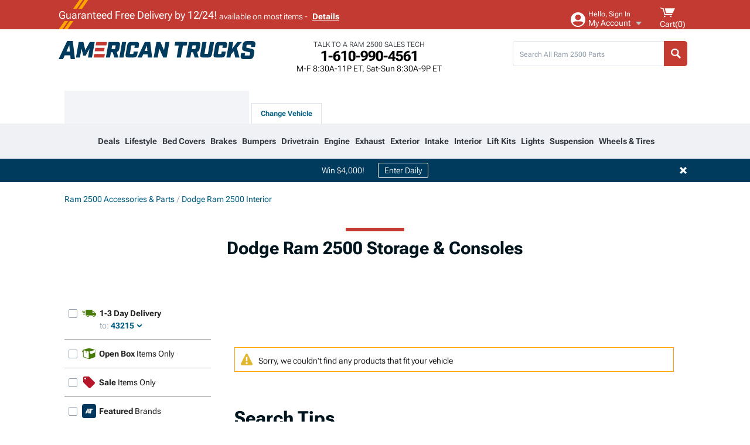

--- FILE ---
content_type: text/html; charset=utf-8
request_url: https://www.americantrucks.com/ram-2500-storage-consoles.html?ta$380=Trash%20Bag
body_size: 25413
content:



<!DOCTYPE html>
<html lang="en">
<head>
    <meta charset="utf-8" />
    <meta http-equiv="X-UA-Compatible" content="IE=edge" />

    <title>Dodge Ram 2500 Storage & Consoles | AmericanTrucks</title>

    
<!-- Standard PNG favicons -->
<link rel="icon" type="image/png" sizes="16x16"   href="/ClientResources/img/favicons/favicon-16x16.png" />
<link rel="icon" type="image/png" sizes="32x32"   href="/ClientResources/img/favicons/favicon-32x32.png" />
<link rel="icon" type="image/png" sizes="96x96"   href="/ClientResources/img/favicons/favicon-96x96.png" />
<link rel="icon" type="image/png" sizes="128x128" href="/ClientResources/img/favicons/favicon-128x128.png" />
<link rel="icon" type="image/png" sizes="160x160" href="/ClientResources/img/favicons/favicon-160x160.png" />
<link rel="icon" type="image/png" sizes="192x192" href="/ClientResources/img/favicons/favicon-192x192.png" />
<link rel="icon" type="image/png" sizes="194x194" href="/ClientResources/img/favicons/favicon-194x194.png" />
<link rel="icon" type="image/png" sizes="196x196" href="/ClientResources/img/favicons/favicon-196x196.png" />

<!-- Android/Chrome icons -->
<link rel="icon" type="image/png" sizes="192x192" href="/ClientResources/img/favicons/android-chrome-192x192.png" />
<link rel="icon" type="image/png" sizes="512x512" href="/ClientResources/img/favicons/android-chrome-512x512.png" />

<!-- Apple touch icons -->
<link rel="apple-touch-icon" sizes="57x57"   href="/ClientResources/img/favicons/apple-touch-icon-57x57.png" />
<link rel="apple-touch-icon" sizes="60x60"   href="/ClientResources/img/favicons/apple-touch-icon-60x60.png" />
<link rel="apple-touch-icon" sizes="72x72"   href="/ClientResources/img/favicons/apple-touch-icon-72x72.png" />
<link rel="apple-touch-icon" sizes="76x76"   href="/ClientResources/img/favicons/apple-touch-icon-76x76.png" />
<link rel="apple-touch-icon" sizes="114x114" href="/ClientResources/img/favicons/apple-touch-icon-114x114.png" />
<link rel="apple-touch-icon" sizes="120x120" href="/ClientResources/img/favicons/apple-touch-icon-120x120.png" />
<link rel="apple-touch-icon" sizes="144x144" href="/ClientResources/img/favicons/apple-touch-icon-144x144.png" />
<link rel="apple-touch-icon" sizes="152x152" href="/ClientResources/img/favicons/apple-touch-icon-152x152.png" />
<link rel="apple-touch-icon" sizes="167x167" href="/ClientResources/img/favicons/apple-touch-icon-167x167.png" />
<link rel="apple-touch-icon" sizes="180x180" href="/ClientResources/img/favicons/apple-touch-icon-180x180.png" />

<!-- Windows tile settings -->
<meta name="msapplication-TileColor"               content="#dfe3eb" />
<meta name="msapplication-TileImage"               content="/ClientResources/img/favicons/mstile-144x144.png" />
<meta name="msapplication-square70x70logo"         content="/ClientResources/img/favicons/mstile-70x70.png" />
<meta name="msapplication-square150x150logo"       content="/ClientResources/img/favicons/mstile-150x150.png" />
<meta name="msapplication-wide310x150logo"         content="/ClientResources/img/favicons/mstile-310x150.png" />
<meta name="msapplication-square310x310logo"       content="/ClientResources/img/favicons/mstile-310x310.png" />

<!-- Theme color for Chrome/Firefox/Opera -->
<meta name="theme-color"                           content="#dfe3eb" />

    <meta name="description" content="Shop Dodge Ram 2500 Storage and Consoles. Hand-picked by experts! Pay later or over time with Affirm. *Free Shipping on Orders Over $149*" />
    <meta name="viewport" content="width=device-width, maximum-scale=1" />
    
    <meta property="og:site_name" content="AmericanTrucks" />
    <meta property="og:type" content="website" />
    <meta property="og:url" content="https://www.americantrucks.com/ram-2500-storage-consoles.html?ta$380=Trash%20Bag" />
    <meta property="og:title" content="Dodge Ram 2500 Storage & Consoles | AmericanTrucks" />
    <meta name="msvalidate.01" content="6048088C6AB54B0617BAA852B58E7FD2" />
    <meta property="og:image" content="" />

    <link href="https://plus.google.com/114762859616800998930" rel="publisher" />
    
    
    <style type="text/css">@font-face {font-family:Roboto Flex;font-style:normal;font-weight:100 1000;src:url(/cf-fonts/v/roboto-flex/5.0.11/vietnamese/opsz/normal.woff2);unicode-range:U+0102-0103,U+0110-0111,U+0128-0129,U+0168-0169,U+01A0-01A1,U+01AF-01B0,U+0300-0301,U+0303-0304,U+0308-0309,U+0323,U+0329,U+1EA0-1EF9,U+20AB;font-display:swap;}@font-face {font-family:Roboto Flex;font-style:normal;font-weight:100 1000;src:url(/cf-fonts/v/roboto-flex/5.0.11/cyrillic-ext/opsz/normal.woff2);unicode-range:U+0460-052F,U+1C80-1C88,U+20B4,U+2DE0-2DFF,U+A640-A69F,U+FE2E-FE2F;font-display:swap;}@font-face {font-family:Roboto Flex;font-style:normal;font-weight:100 1000;src:url(/cf-fonts/v/roboto-flex/5.0.11/cyrillic/opsz/normal.woff2);unicode-range:U+0301,U+0400-045F,U+0490-0491,U+04B0-04B1,U+2116;font-display:swap;}@font-face {font-family:Roboto Flex;font-style:normal;font-weight:100 1000;src:url(/cf-fonts/v/roboto-flex/5.0.11/greek/opsz/normal.woff2);unicode-range:U+0370-03FF;font-display:swap;}@font-face {font-family:Roboto Flex;font-style:normal;font-weight:100 1000;src:url(/cf-fonts/v/roboto-flex/5.0.11/latin/opsz/normal.woff2);unicode-range:U+0000-00FF,U+0131,U+0152-0153,U+02BB-02BC,U+02C6,U+02DA,U+02DC,U+0304,U+0308,U+0329,U+2000-206F,U+2074,U+20AC,U+2122,U+2191,U+2193,U+2212,U+2215,U+FEFF,U+FFFD;font-display:swap;}@font-face {font-family:Roboto Flex;font-style:normal;font-weight:100 1000;src:url(/cf-fonts/v/roboto-flex/5.0.11/latin-ext/opsz/normal.woff2);unicode-range:U+0100-02AF,U+0304,U+0308,U+0329,U+1E00-1E9F,U+1EF2-1EFF,U+2020,U+20A0-20AB,U+20AD-20CF,U+2113,U+2C60-2C7F,U+A720-A7FF;font-display:swap;}</style>
    <link href="https://fonts.googleapis.com/css2?family=Inter:ital,opsz,wght@0,14..32,100..900;1,14..32,100..900&display=swap" rel="stylesheet">

    <script src="/cdn-cgi/scripts/7d0fa10a/cloudflare-static/rocket-loader.min.js" data-cf-settings="ca0f77d877cf40ab11f1c41a-|49"></script><link href="/bundles/globalless.css?v=5584f050e49b00e329c9f674c927518f71192bf9&#xA;" rel="preload stylesheet" as="style" onload="this.rel='stylesheet'" />
    <script src="https://cdnjs.cloudflare.com/ajax/libs/jquery/3.5.1/jquery.min.js" integrity="sha512-bLT0Qm9VnAYZDflyKcBaQ2gg0hSYNQrJ8RilYldYQ1FxQYoCLtUjuuRuZo+fjqhx/qtq/1itJ0C2ejDxltZVFg==" crossorigin="anonymous" type="ca0f77d877cf40ab11f1c41a-text/javascript"></script>
    <script src="https://cdnjs.cloudflare.com/ajax/libs/jquery.gray/1.6.0/js/jquery.gray.min.js" integrity="sha512-YCODGEBK7He0IjHzYTJJlwKCXL8mIiZZn1Mca6ZoGHP+Q4HqxaTEK5Aw/B00KN0vsSLEQbGW2AIOplw9I4iLsA==" crossorigin="anonymous" type="ca0f77d877cf40ab11f1c41a-text/javascript"></script>
    <script src="https://cdnjs.cloudflare.com/ajax/libs/jquery.hoverintent/1.10.1/jquery.hoverIntent.min.js" integrity="sha512-gx3WTM6qxahpOC/hBNUvkdZARQ2ObXSp/m+jmsEN8ZNJPymj8/Jamf8+/3kJQY1RZA2DR+KQfT+b3JEB0r9YRg==" crossorigin="anonymous" type="ca0f77d877cf40ab11f1c41a-text/javascript"></script>
    <script src="/bundles/js/librariesdesktop.js?v=5584f050e49b00e329c9f674c927518f71192bf9
" type="ca0f77d877cf40ab11f1c41a-text/javascript"></script>
    <script data-cfasync="false" type="text/javascript">
        if (typeof Turn5 === 'undefined') Turn5 = {};
        if (typeof Turn5.Analytics === 'undefined') Turn5.Analytics = {};
        if (typeof Turn5.UserHasTieredPricing === 'undefined') Turn5.UserHasTieredPricing = {};
        if (typeof Turn5.PriceTierDisplayName === 'undefined') Turn5.PriceTierDisplayName = {};
        if (typeof Turn5.PriceTierName === 'undefined') Turn5.PriceTierName = {};
        Turn5.UserHasTieredPricing = false
        Turn5.PriceTierDisplayName = ""
        Turn5.PriceTierName =  ""
    </script>
    
    <meta name="robots" content="noindex,nofollow">
    <link rel="stylesheet" href="/bundles/drilldownless.css?v=5584f050e49b00e329c9f674c927518f71192bf9
" />
    <link rel="stylesheet" href="/bundles/customerphotofeedlessdesktop.css?v=5584f050e49b00e329c9f674c927518f71192bf9
" />
    <script type="ca0f77d877cf40ab11f1c41a-text/javascript">var _affirm_config = {
public_api_key: 'DKUD80UHYS49S76H',
script: 'https://cdn1.affirm.com/js/v2/affirm.js'
};
(function (l, g, m, e, a, f, b) { var d, c = l[m] || {}, h = document.createElement(f), n = document.getElementsByTagName(f)[0], k = function (a, b, c) { return function () { a[b]._.push([c, arguments]) } }; c[e] = k(c, e, "set"); d = c[e]; c[a] = {}; c[a]._ = []; d._ = []; c[a][b] = k(c, a, b); a = 0; for (b = "set add save post open empty reset on off trigger ready setProduct".split(" ") ; a < b.length; a++) d[b[a]] = k(c, e, b[a]); a = 0; for (b = ["get", "token", "url", "items"]; a < b.length; a++) d[b[a]] = function () { }; h.async = !0; h.src = g[f]; n.parentNode.insertBefore(h, n); delete g[f]; d(g); l[m] = c })(window, _affirm_config, "affirm", "checkout", "ui", "script", "ready");
</script>

    
    <!-- begin Convert Experiences code--><script type="ca0f77d877cf40ab11f1c41a-text/javascript" src="//cdn-4.convertexperiments.com/v1/js/10047477-10048657.js?environment=production"></script><!-- end Convert Experiences code -->



    <link rel="canonical" href="https://www.americantrucks.com/ram-2500-storage-consoles.html" />



</head>
<body class="showReviewPrompt ">
        <div class="FitmentWizardBaseContainer"
            vehiclegroupid="22"
            vehicletypeid="14"
            apiurl="https://api.americantrucks.com/"
            sitetheme="AmericanTrucks">
        </div>
        <div class="FitmentWizardFlyoutContainer"
            apiurl="https://api.americantrucks.com/"
            sitetheme="AmericanTrucks"
            autoplicityurl="https://api.autoplicity.com/embed/">
        </div>


    <script type="ca0f77d877cf40ab11f1c41a-text/javascript">
    if (typeof Turn5 === 'undefined') Turn5 = {};
    if (typeof Turn5.Analytics === 'undefined') Turn5.Analytics = {};
    function _loadTagManager(dataLayerVar, id) {
        window[dataLayerVar] = window[dataLayerVar] || [];
        window[dataLayerVar].push({
            'gtm.start': new Date().getTime(),
            event: 'gtm.js'
        });
        var gtmScript = document.createElement('script');
        gtmScript.async = true;
        gtmScript.src = '//www.googletagmanager.com/gtm.js?id=' + id + '&l=' + dataLayerVar;
        document.getElementsByTagName('head')[0].appendChild(gtmScript);
    }
    if (!window.coreDataLayer) _loadTagManager('coreDataLayer', 'GTM-WR85Z8');
</script>
    <div id="page">
        





<header class="">
    <section class="upper_stripe_container">
        <div class="container">
            <div class="pull_left free_shipping">
                

<div class="xmas">
    
<p>   <span class="title">Guaranteed Free Delivery by 12/24!</span>   <span>available on most items - <a class="text_link" href="./shipping.html">Details</a></span>  </p>
</div>


            </div>

            <div class="mini_nav pull_right ">
                <ul>
                        <li class="my_account_trigger_container">
                            <a href="#" title="Log in" class="my_account_trigger">
                                <svg viewBox="0 0 48 48" fill="none" xmlns="http://www.w3.org/2000/svg">
                                    <path fill-rule="evenodd" clip-rule="evenodd" d="M24 48C37.2562 48 48 37.2562 48 24C48 10.7438 37.2562 0 24 0C10.7438 0 0 10.7438 0 24C0 37.2562 10.7438 48 24 48ZM24 25.8455C29.0973 25.8455 33.2318 21.7132 33.2318 16.6159C33.2318 11.5165 29.0973 7.3841 24 7.3841C18.9027 7.3841 14.7682 11.5164 14.7682 16.6159C14.7682 21.7132 18.9027 25.8455 24 25.8455ZM6.6314 34.53C10.1926 40.391 16.6397 44.3091 24 44.3091C31.3603 44.3091 37.8078 40.3909 41.3686 34.53C41.347 34.3678 41.2842 34.2098 41.1739 34.0735C38.8978 31.2285 35.2957 29.5388 30.4622 29.5388H17.5372C12.7039 29.5388 9.10188 31.2285 6.8255 34.0735C6.71516 34.2098 6.65242 34.3678 6.63078 34.53H6.6314Z" fill="#ffffff" />
                                </svg>
                                <div class="text_container">
                                    <span class="greeting">Hello, Sign In</span>
                                    <span class="polygon">My Account</span>
                                </div>
                            </a>
                            


<div class="quick_action_container">
    <ul class="menu_list">
        <li>
                <a href="https://www.americantrucks.com/login.html?returnurl=/summary.html" title="Log in" data-qatgt="header_login">
                    <svg viewBox="0 0 48 48" fill="none" xmlns="http://www.w3.org/2000/svg">
                        <path fill-rule="evenodd" clip-rule="evenodd" d="M24 48C37.2562 48 48 37.2562 48 24C48 10.7438 37.2562 0 24 0C10.7438 0 0 10.7438 0 24C0 37.2562 10.7438 48 24 48ZM24 25.8455C29.0973 25.8455 33.2318 21.7132 33.2318 16.6159C33.2318 11.5165 29.0973 7.3841 24 7.3841C18.9027 7.3841 14.7682 11.5164 14.7682 16.6159C14.7682 21.7132 18.9027 25.8455 24 25.8455ZM6.6314 34.53C10.1926 40.391 16.6397 44.3091 24 44.3091C31.3603 44.3091 37.8078 40.3909 41.3686 34.53C41.347 34.3678 41.2842 34.2098 41.1739 34.0735C38.8978 31.2285 35.2957 29.5388 30.4622 29.5388H17.5372C12.7039 29.5388 9.10188 31.2285 6.8255 34.0735C6.71516 34.2098 6.65242 34.3678 6.63078 34.53H6.6314Z" fill="#BCBCBC" />
                    </svg>Login to My Account
                </a>
        </li>
        <li>
                <a href="https://orders.americantrucks.com/" title="Where's my order?">
                    <svg width="24" height="22" viewBox="0 0 24 22" fill="none" xmlns="http://www.w3.org/2000/svg">
                        <path fill-rule="evenodd" clip-rule="evenodd" d="M12.0504 0C12.0993 0.00532387 12.1483 0.0170366 12.1941 0.0340732L23.5745 3.00689H23.5831C23.862 3.07504 24.0409 3.34656 23.9919 3.62871V17.1642C23.9909 17.3953 23.8439 17.5997 23.6256 17.6753L12.177 21.7725C12.0333 21.8279 11.8715 21.8183 11.7341 21.747L11.7 21.7385V21.7299L0.362108 17.6752C0.148085 17.5975 0.00540161 17.3931 0.00433922 17.1641V3.60302C-0.0244102 3.37622 0.0916519 3.15582 0.293961 3.04934H0.302479C0.314192 3.04402 0.325905 3.03763 0.336554 3.03231C0.345072 3.03018 0.35359 3.02698 0.362108 3.02485C0.368496 3.02166 0.373819 3.01847 0.379145 3.01634C0.390858 3.01314 0.402569 3.00995 0.413218 3.00782L11.7937 0.0350015C11.8565 0.011576 11.9236 -0.0001375 11.9896 0.000928309H11.9981C12.0151 -0.00013641 12.0322 -0.00013641 12.0492 0.000928309L12.0504 0ZM11.9992 1.10738L2.72289 3.52657L6.2665 4.42951L14.9552 1.88253L11.9992 1.10738ZM17.008 2.4192L8.32779 4.96618L11.9992 5.90319L21.2671 3.52657L17.008 2.4192ZM1.09583 4.23358V16.781L11.4541 20.4865V6.88284L6.82012 5.69878V9.02105C6.82119 9.16693 6.76476 9.30855 6.66254 9.41183C6.56032 9.51618 6.42083 9.57474 6.27495 9.57474C6.12801 9.57474 5.98851 9.51618 5.88629 9.41183C5.78407 9.30854 5.72764 9.16693 5.72977 9.02105V5.41774L1.09583 4.23358Z" fill="#BCBCBC" />
                    </svg>Where's my order?
                </a>
        </li>
        <li>
                <a href="https://orders.americantrucks.com/" title="Start a Return">
                    <svg width="24" height="22" viewBox="0 0 24 22" fill="none" xmlns="http://www.w3.org/2000/svg">
                        <path fill-rule="evenodd" clip-rule="evenodd" d="M12.0504 0C12.0993 0.00532387 12.1483 0.0170366 12.1941 0.0340732L23.5745 3.00689H23.5831C23.862 3.07504 24.0409 3.34656 23.9919 3.62871V17.1642C23.9909 17.3953 23.8439 17.5997 23.6256 17.6753L12.177 21.7725C12.0333 21.8279 11.8715 21.8183 11.7341 21.747L11.7 21.7385V21.7299L0.362108 17.6752C0.148085 17.5975 0.00540161 17.3931 0.00433922 17.1641V3.60302C-0.0244102 3.37622 0.0916519 3.15582 0.293961 3.04934H0.302479C0.314192 3.04402 0.325905 3.03763 0.336554 3.03231C0.345072 3.03018 0.35359 3.02698 0.362108 3.02485C0.368496 3.02166 0.373819 3.01847 0.379145 3.01634C0.390858 3.01314 0.402569 3.00995 0.413218 3.00782L11.7937 0.0350015C11.8565 0.011576 11.9236 -0.0001375 11.9896 0.000928309H11.9981C12.0151 -0.00013641 12.0322 -0.00013641 12.0492 0.000928309L12.0504 0ZM11.9992 1.10738L2.72289 3.52657L6.2665 4.42951L14.9552 1.88253L11.9992 1.10738ZM17.008 2.4192L8.32779 4.96618L11.9992 5.90319L21.2671 3.52657L17.008 2.4192ZM1.09583 4.23358V16.781L11.4541 20.4865V6.88284L6.82012 5.69878V9.02105C6.82119 9.16693 6.76476 9.30855 6.66254 9.41183C6.56032 9.51618 6.42083 9.57474 6.27495 9.57474C6.12801 9.57474 5.98851 9.51618 5.88629 9.41183C5.78407 9.30854 5.72764 9.16693 5.72977 9.02105V5.41774L1.09583 4.23358Z" fill="#BCBCBC" />
                    </svg>Start a Return
                </a>
        </li>
        <li>
            <a href="/saved-for-later.html" title="View your Build Lists" data-qatgt="header_sfl">
                <svg xmlns="http://www.w3.org/2000/svg" viewBox="0 0 10 20.72">
                    <path fill="#BCBCBC" d="M8.08,8.63V2.76C8.08,2,9.58,2.1,9.58,0H.38c0,2.1,1.54,2,1.54,2.76V8.63C1.23,8.63,0,9.43,0,11.85H10C10,9.43,8.77,8.63,8.08,8.63Z"></path>
                    <polygon fill="#BCBCBC" points="4.97 20.72 4 11.85 5.95 11.85 4.97 20.72"></polygon>
                </svg>Saved Products
            </a>
        </li>
        <li>
            <a href="https://servicecenter.americantrucks.com/hc/en-us" title="FAQ">
                <svg width="24" height="23" viewBox="0 0 24 23" fill="none" xmlns="http://www.w3.org/2000/svg">
                    <mask id="path-1-inside-1" fill="#BCBCBC">
                        <path fill-rule="evenodd" clip-rule="evenodd" d="M3 0C1.34315 0 0 1.34315 0 3V14.5385C0 16.1953 1.34315 17.5385 3 17.5385H8.26943L11.134 22.5C11.5189 23.1667 12.4811 23.1667 12.866 22.5L15.7306 17.5385H21C22.6569 17.5385 24 16.1953 24 14.5385V3C24 1.34315 22.6569 0 21 0H3Z"/>
                    </mask>
                    <path d="M8.26943 17.5385L10.0015 16.5385C9.64422 15.9197 8.98396 15.5385 8.26943 15.5385V17.5385ZM11.134 22.5L9.40192 23.5L11.134 22.5ZM12.866 22.5L14.5981 23.5L12.866 22.5ZM15.7306 17.5385V15.5385C15.016 15.5385 14.3558 15.9197 13.9985 16.5385L15.7306 17.5385ZM2 3C2 2.44772 2.44772 2 3 2V-2C0.238575 -2 -2 0.238578 -2 3H2ZM2 14.5385V3H-2V14.5385H2ZM3 15.5385C2.44772 15.5385 2 15.0907 2 14.5385H-2C-2 17.2999 0.238577 19.5385 3 19.5385V15.5385ZM8.26943 15.5385H3V19.5385H8.26943V15.5385ZM12.866 21.5L10.0015 16.5385L6.53738 18.5385L9.40192 23.5L12.866 21.5ZM11.134 21.5C11.5189 20.8333 12.4811 20.8333 12.866 21.5L9.40192 23.5C10.5566 25.5 13.4434 25.5 14.5981 23.5L11.134 21.5ZM13.9985 16.5385L11.134 21.5L14.5981 23.5L17.4626 18.5385L13.9985 16.5385ZM21 15.5385H15.7306V19.5385H21V15.5385ZM22 14.5385C22 15.0907 21.5523 15.5385 21 15.5385V19.5385C23.7614 19.5385 26 17.2999 26 14.5385H22ZM22 3V14.5385H26V3H22ZM21 2C21.5523 2 22 2.44772 22 3H26C26 0.238577 23.7614 -2 21 -2V2ZM3 2H21V-2H3V2Z" fill="#BCBCBC" mask="url(#path-1-inside-1)"/>
                    <path d="M10.831 11.367H12.8981V10.8325C12.8981 10.5512 13.0407 10.4106 13.3258 10.4106H13.4541C14.7942 10.4106 15.6923 9.5244 15.6923 8.2022V6.82374C15.6923 5.50154 14.7942 4.61539 13.4541 4.61539H10.5316C9.20582 4.61539 8.30769 5.50154 8.30769 6.82374V7.70989H10.3748V6.79561C10.3748 6.51429 10.5174 6.37363 10.8025 6.37363H13.1975C13.4826 6.37363 13.6252 6.51429 13.6252 6.79561V8.23033C13.6252 8.51165 13.4826 8.65231 13.1975 8.65231H13.0549C11.7291 8.65231 10.831 9.53846 10.831 10.8607V11.367ZM12.8981 12.422H10.831V14.4615H12.8981V12.422Z" fill="#BCBCBC"/>
                </svg>Got questions? (FAQs)
            </a>
        </li>
        <li>
            <a href="https://servicecenter.americantrucks.com/hc/en-us" title="Customer Service">
                <svg width="24" height="23" viewBox="0 0 24 23" fill="none" xmlns="http://www.w3.org/2000/svg">
                    <mask id="path-1-inside-1" fill="#BCBCBC">
                        <path fill-rule="evenodd" clip-rule="evenodd" d="M3 0C1.34315 0 0 1.34315 0 3V14.5385C0 16.1953 1.34315 17.5385 3 17.5385H8.26943L11.134 22.5C11.5189 23.1667 12.4811 23.1667 12.866 22.5L15.7306 17.5385H21C22.6569 17.5385 24 16.1953 24 14.5385V3C24 1.34315 22.6569 0 21 0H3Z"/>
                    </mask>
                    <path d="M8.26943 17.5385L10.0015 16.5385C9.64422 15.9197 8.98396 15.5385 8.26943 15.5385V17.5385ZM11.134 22.5L9.40192 23.5L11.134 22.5ZM12.866 22.5L14.5981 23.5L12.866 22.5ZM15.7306 17.5385V15.5385C15.016 15.5385 14.3558 15.9197 13.9985 16.5385L15.7306 17.5385ZM2 3C2 2.44772 2.44772 2 3 2V-2C0.238575 -2 -2 0.238578 -2 3H2ZM2 14.5385V3H-2V14.5385H2ZM3 15.5385C2.44772 15.5385 2 15.0907 2 14.5385H-2C-2 17.2999 0.238577 19.5385 3 19.5385V15.5385ZM8.26943 15.5385H3V19.5385H8.26943V15.5385ZM12.866 21.5L10.0015 16.5385L6.53738 18.5385L9.40192 23.5L12.866 21.5ZM11.134 21.5C11.5189 20.8333 12.4811 20.8333 12.866 21.5L9.40192 23.5C10.5566 25.5 13.4434 25.5 14.5981 23.5L11.134 21.5ZM13.9985 16.5385L11.134 21.5L14.5981 23.5L17.4626 18.5385L13.9985 16.5385ZM21 15.5385H15.7306V19.5385H21V15.5385ZM22 14.5385C22 15.0907 21.5523 15.5385 21 15.5385V19.5385C23.7614 19.5385 26 17.2999 26 14.5385H22ZM22 3V14.5385H26V3H22ZM21 2C21.5523 2 22 2.44772 22 3H26C26 0.238577 23.7614 -2 21 -2V2ZM3 2H21V-2H3V2Z" fill="#BCBCBC" mask="url(#path-1-inside-1)"/>
                    <path d="M10.831 11.367H12.8981V10.8325C12.8981 10.5512 13.0407 10.4106 13.3258 10.4106H13.4541C14.7942 10.4106 15.6923 9.5244 15.6923 8.2022V6.82374C15.6923 5.50154 14.7942 4.61539 13.4541 4.61539H10.5316C9.20582 4.61539 8.30769 5.50154 8.30769 6.82374V7.70989H10.3748V6.79561C10.3748 6.51429 10.5174 6.37363 10.8025 6.37363H13.1975C13.4826 6.37363 13.6252 6.51429 13.6252 6.79561V8.23033C13.6252 8.51165 13.4826 8.65231 13.1975 8.65231H13.0549C11.7291 8.65231 10.831 9.53846 10.831 10.8607V11.367ZM12.8981 12.422H10.831V14.4615H12.8981V12.422Z" fill="#BCBCBC"/>
                </svg>Customer Service
            </a>
        </li>
    </ul>
    <div class="button_container">
        <a href="https://www.americantrucks.com/login.html?returnurl=/summary.html" class="login" title="View Your Account" data-qatgt="header_login">
            Sign In
        </a>
        <p>New Customer? <a href="https://www.americantrucks.com/login.html?returnurl=/summary.html&amp;createaccount=1" class="text_link" title="Create Account">Start Here</a></p>
    </div>
</div>
                        </li>
                    <li class="cart_container">
                        <a href="/shopping-cart.html" data-can-show="false" class="cart_trigger" title="View your Shopping Cart" data-qatgt="header_cart">
                            <svg xmlns="http://www.w3.org/2000/svg" viewBox="0 0 25 16" enable-background="new 0 0 25 16">
                                <g fill="#ffffff">
                                    <path d="m6.4 1.6l-6.4-1.6.9 1.5 4.1 1 2.6 10.1h.4 1.2 10.7l.8-1.9h-11.9z" />
                                    <path d="m8.2 1.4l2.2 7.8h10.9l3.7-7.8z" />
                                    <ellipse cx="8" cy="14.8" rx="1.3" ry="1.2" />
                                    <ellipse cx="18.2" cy="14.8" rx="1.3" ry="1.2" />
                                </g>
                            </svg>
                            <span>
                                Cart(<span class="cart_count">0</span>)
                            </span>
                        </a>
                        
<div class="mini_cart">
    <ul>
    </ul>
    <div class="button_container">
        <a class="alt_btn secondary" href="/shopping-cart.html" title="View your Shopping Cart">View Cart (<span class="cart_count">0</span>)</a>
    </div>
</div>

                    </li>
                </ul>
            </div>
        </div>
    </section>
    <section class="container global ">
        <a href="/?VehicleGroup=22" class="text_replace logo" title="americantrucks.com" data-qatgt='site_logo'></a>
            <div class="hours_container">
                <div class="callout">
                    Talk to a Ram 2500 Sales Tech
                </div>
                    <div class="phone">1-610-990-4561</div>
                <div class="hours"> M-F 8:30A-11P ET, Sat-Sun 8:30A-9P ET</div>
                <a href="#" class="navigation_chat_text_link text_link chat_trigger hidden">
                    <svg xmlns="http://www.w3.org/2000/svg" viewBox="0 0 40 43.36" class="gtm-chat-icon"><path d="M37.23,0H2.77A2.76,2.76,0,0,0,0,2.74V27.45a2.76,2.76,0,0,0,2.77,2.74h13.1L31.69,43.36V30.19h5.54A2.76,2.76,0,0,0,40,27.45V2.74A2.76,2.76,0,0,0,37.23,0ZM10.82,18.52a3,3,0,1,1,3-3A3,3,0,0,1,10.82,18.52Zm9.45,0a3,3,0,1,1,3-3A3,3,0,0,1,20.27,18.52Zm9.45,0a3,3,0,1,1,3-3A3,3,0,0,1,29.72,18.52Z" style="fill:#005F83;"></path></svg>
                    Chat Now with Sales & Service &nbsp;
                </a>
            </div>

            <div class="search_form_container pull_right">
                <div class="search_form header_search">

                    <script src="/bundles/js/sitesearchcardcontainerbundle.js?v=5584f050e49b00e329c9f674c927518f71192bf9
" type="ca0f77d877cf40ab11f1c41a-text/javascript"></script>
                    <div class="sites_search_card_container">
                        <div id="SiteSearchCardContainer"
                            vehiclegroup="22"
                            vehicletype="14"
                            sitetheme="AT"></div>
                    </div>

<form action="/search" data-form-type="TopNavSearch" id="search" method="get">                        <span class="header_search_input_container">
                            <input autocomplete="off" autocorrect="off" id="keywords" maxlength="256" name="keywords" placeholder="Search All Ram 2500 Parts" spellcheck="false" type="text" value="" />
                        </span>
<input id="generationId" name="generationId" type="hidden" value="" /><input id="vehicleGroup" name="vehicleGroup" type="hidden" value="22" /><input id="vehicleType" name="vehicleType" type="hidden" value="14" />                        <span class="clear_search hidden"></span>
<button type="submit">Search</button>                        <ul class="autocomplete"></ul>
</form>                </div>
            </div>
    </section>

        <section class="container tabs_container ">
            <ul class="tabs">
                    <li class="persistent_module_container ">
                        <div class="persistent_container PersistentModuleCardContainer"
                            modelgroupid="22"
                            modelid="14"
                            apiurl="https://api.americantrucks.com/"
                            sitetheme="AmericanTrucks">
                        </div>
                    </li>
                        <li class="change_vehicle_trigger">
                            <a href="#">
                                <span>Change Vehicle</span>
                            </a>
                        </li>
            </ul>
        </section>

        <section class="gen_select_container">
            <div class="container">
                <ul class="row gen_select_menu">
                    

        <li class="col_2">
            <a href="/ram-2500-storage-consoles-2019.html" class="">
                <p class="generation" data-image-url="https://www.americantrucks.com/image/Gen_Ram2500_2021">2019-2026</p>
            </a>
        </li>
        <li class="col_2">
            <a href="/ram-2500-storage-consoles-2010.html" class="">
                <p class="generation" data-image-url="https://www.americantrucks.com/image/Gen_Ram_2009_2500">2010-2018</p>
            </a>
        </li>
        <li class="col_2">
            <a href="/ram-2500-storage-consoles-2003.html" class="">
                <p class="generation" data-image-url="https://www.americantrucks.com/image/Gen_Ram_2002_2500">2003-2009</p>
            </a>
        </li>
        <li class="col_2">
            <a href="/ram2500-storage-consoles-1994.html" class="">
                <p class="generation" data-image-url="https://www.americantrucks.com/image/Gen_Ram_2500_94-02">1994-2002</p>
            </a>
        </li>

                </ul>
                <nav class="tier_one">

                    


    <ul class="nav_first_tier">
                <li>
                    <a href="/ram-2500-specials.html" title="Deals">
                        Deals
                    </a>
                    <div class="nav_second_tier  ">
                        <div class="row no_spiff">
                            <div class="col_8 row categories">
                                <span class="headline left title">Browse Categories in Deals</span>
                                    <ul class="col_4">
                                            <li>
                                                <a href="/best-sellers.html" title="Most Popular">Most Popular</a>
                                            </li>
                                            <li>
                                                <a href="/at-clearance-parts.html" title="Clearance">Clearance</a>
                                            </li>
                                            <li>
                                                <a href="/just-reduced.html" title="Just Reduced!">Just Reduced!</a>
                                            </li>
                                    </ul>
                                    <ul class="col_4">
                                            <li>
                                                <a href="/military-first-responders.html" title="Military, Medical &amp; First Responder Program">Military, Medical &amp; First Responder Program</a>
                                            </li>
                                            <li>
                                                <a href="/at-new-products.html" title="New Products">New Products</a>
                                            </li>
                                            <li>
                                                <a href="/at-open-box.html" title="Open Box">Open Box</a>
                                            </li>
                                    </ul>
                                    <ul class="col_4">
                                            <li>
                                                <a href="/ram-2500-all-rebates.html" title="Rebates">Rebates</a>
                                            </li>
                                            <li>
                                                <a href="/american-trucks-brands.html" title="Shop by Brands">Shop by Brands</a>
                                            </li>
                                    </ul>
                            </div>
                            <div class="col_4 spiff">
                            </div>
                        </div>
                    </div>
                </li>
                <li>
                    <a href="/ram-2500-lifestyle.html" title="Lifestyle">
                        Lifestyle
                    </a>
                    <div class="nav_second_tier  ">
                        <div class="row no_spiff">
                            <div class="col_8 row categories">
                                <span class="headline left title">Browse Categories in Lifestyle</span>
                                    <ul class="col_4">
                                            <li>
                                                <a href="/ram-2500-air-horns.html" title="Air Horns">Air Horns</a>
                                            </li>
                                            <li>
                                                <a href="/ram-2500-apparel.html" title="Apparel">Apparel</a>
                                            </li>
                                            <li>
                                                <a href="/ram-2500-cameras-accessories.html" title="Automotive Cameras">Automotive Cameras</a>
                                            </li>
                                            <li>
                                                <a href="/ram-2500-automotive-detailing.html" title="Automotive Detailing">Automotive Detailing</a>
                                            </li>
                                            <li>
                                                <a href="/ram-2500-backup-camera-systems.html" title="Backup Camera Systems">Backup Camera Systems</a>
                                            </li>
                                            <li>
                                                <a href="/ram-2500-collectibles.html" title="Collectibles">Collectibles</a>
                                            </li>
                                    </ul>
                                    <ul class="col_4">
                                            <li>
                                                <a href="/ram-2500-gift-cards.html" title="Gift Cards">Gift Cards</a>
                                            </li>
                                            <li>
                                                <a href="/ram-2500-license-plates-frames.html" title="License Plates &amp; Frames">License Plates &amp; Frames</a>
                                            </li>
                                            <li>
                                                <a href="/ram-2500-onboard-air.html" title="Onboard Air">Onboard Air</a>
                                            </li>
                                            <li>
                                                <a href="/ram-2500-paints-coatings.html" title="Paints &amp; Coatings">Paints &amp; Coatings</a>
                                            </li>
                                            <li>
                                                <a href="/ram-2500-pet-accessories.html" title="Pet Accessories">Pet Accessories</a>
                                            </li>
                                            <li>
                                                <a href="/ram-2500-truck-bed-tents-and-camping-gear.html" title="Roof Top Tents &amp; Camping Gear">Roof Top Tents &amp; Camping Gear</a>
                                            </li>
                                    </ul>
                                    <ul class="col_4">
                                            <li>
                                                <a href="/ram-2500-safety-gear-equipment.html" title="Safety Gear &amp; Equipment">Safety Gear &amp; Equipment</a>
                                            </li>
                                            <li>
                                                <a href="/ram-2500-specialty-tools-maintenance.html" title="Specialty Tools &amp; Maintenance">Specialty Tools &amp; Maintenance</a>
                                            </li>
                                            <li>
                                                <a href="/ram-2500-sun-shades.html" title="Sun Shade and Windshield Tint">Sun Shade and Windshield Tint</a>
                                            </li>
                                            <li>
                                                <a href="/ram-2500-truck-covers-bra.html" title="Truck Covers &amp; Bra">Truck Covers &amp; Bra</a>
                                            </li>
                                    </ul>
                            </div>
                            <div class="col_4 spiff">
                            </div>
                        </div>
                    </div>
                </li>
                <li>
                    <a href="/ram-2500-bedcovers.html" title="Bed Covers">
                        Bed Covers
                    </a>
                    <div class="nav_second_tier  ">
                        <div class="row no_spiff">
                            <div class="col_8 row categories">
                                <span class="headline left title">Browse Categories in Bed Covers</span>
                                    <ul class="col_4">
                                            <li>
                                                <a href="/ram-2500-bed-covers-tonneau-covers.html" title="Bed Covers &amp; Tonneau Covers">Bed Covers &amp; Tonneau Covers</a>
                                            </li>
                                    </ul>
                                    <ul class="col_4">
                                    </ul>
                                    <ul class="col_4">
                                    </ul>
                            </div>
                            <div class="col_4 spiff">
                            </div>
                        </div>
                    </div>
                </li>
                <li>
                    <a href="/ram-2500-brakes.html" title="Brakes">
                        Brakes
                    </a>
                    <div class="nav_second_tier  ">
                        <div class="row no_spiff">
                            <div class="col_8 row categories">
                                <span class="headline left title">Browse Categories in Brakes</span>
                                    <ul class="col_4">
                                            <li>
                                                <a href="/ram-2500-big-brake-kits.html" title="Big Brake Kits">Big Brake Kits</a>
                                            </li>
                                            <li>
                                                <a href="/ram-2500-brake-components-hardware.html" title="Brake Components &amp; Hardware">Brake Components &amp; Hardware</a>
                                            </li>
                                    </ul>
                                    <ul class="col_4">
                                            <li>
                                                <a href="/ram-2500-brake-pads.html" title="Brake Pads">Brake Pads</a>
                                            </li>
                                            <li>
                                                <a href="/ram-2500-brake-rotors-pads.html" title="Brake Rotor &amp; Pad Kits">Brake Rotor &amp; Pad Kits</a>
                                            </li>
                                    </ul>
                                    <ul class="col_4">
                                            <li>
                                                <a href="/ram-2500-brake-rotors.html" title="Brake Rotors">Brake Rotors</a>
                                            </li>
                                            <li>
                                                <a href="/ram-2500-caliper-covers.html" title="Caliper Covers">Caliper Covers</a>
                                            </li>
                                    </ul>
                            </div>
                            <div class="col_4 spiff">
                            </div>
                        </div>
                    </div>
                </li>
                <li>
                    <a href="/ram-2500-bumpers.html" title="Bumpers">
                        Bumpers
                    </a>
                    <div class="nav_second_tier  ">
                        <div class="row no_spiff">
                            <div class="col_8 row categories">
                                <span class="headline left title">Browse Categories in Bumpers</span>
                                    <ul class="col_4">
                                            <li>
                                                <a href="/ram-2500-front-bumpers.html" title="Front Bumpers">Front Bumpers</a>
                                            </li>
                                            <li>
                                                <a href="/ram-2500-rear-bumpers.html" title="Rear Bumpers">Rear Bumpers</a>
                                            </li>
                                    </ul>
                                    <ul class="col_4">
                                            <li>
                                                <a href="/ram-2500-snow-plows.html" title="Snow Plows">Snow Plows</a>
                                            </li>
                                            <li>
                                                <a href="/ram-2500-tire-carriers-accessories.html" title="Tire Carriers &amp; Accessories">Tire Carriers &amp; Accessories</a>
                                            </li>
                                    </ul>
                                    <ul class="col_4">
                                            <li>
                                                <a href="/ram-2500-tire-covers.html" title="Tire Covers">Tire Covers</a>
                                            </li>
                                            <li>
                                                <a href="/ram-2500-towing-and-hitches.html" title="Towing &amp; Hitches">Towing &amp; Hitches</a>
                                            </li>
                                    </ul>
                            </div>
                            <div class="col_4 spiff">
                            </div>
                        </div>
                    </div>
                </li>
                <li>
                    <a href="/ram-2500-drivetrain.html" title="Drivetrain">
                        Drivetrain
                    </a>
                    <div class="nav_second_tier  ">
                        <div class="row no_spiff">
                            <div class="col_8 row categories">
                                <span class="headline left title">Browse Categories in Drivetrain</span>
                                    <ul class="col_4">
                                            <li>
                                                <a href="/ram-2500-axles.html" title="Axles">Axles</a>
                                            </li>
                                            <li>
                                                <a href="/ram-2500-clutches.html" title="Clutches &amp; Clutch Accessories">Clutches &amp; Clutch Accessories</a>
                                            </li>
                                            <li>
                                                <a href="/ram-2500-differential-accessories.html" title="Differential Accessories">Differential Accessories</a>
                                            </li>
                                    </ul>
                                    <ul class="col_4">
                                            <li>
                                                <a href="/ram-2500-differential-covers.html" title="Differential Covers">Differential Covers</a>
                                            </li>
                                            <li>
                                                <a href="/ram-2500-differentials.html" title="Differentials">Differentials</a>
                                            </li>
                                            <li>
                                                <a href="/ram-2500-driveshafts.html" title="Driveshafts">Driveshafts</a>
                                            </li>
                                    </ul>
                                    <ul class="col_4">
                                            <li>
                                                <a href="/ram-2500-hubs-bearings.html" title="Hubs &amp; Bearings">Hubs &amp; Bearings</a>
                                            </li>
                                            <li>
                                                <a href="/ram-2500-ring-pinion-gears.html" title="Ring &amp; Pinion Gears">Ring &amp; Pinion Gears</a>
                                            </li>
                                            <li>
                                                <a href="/ram-2500-transmission-transfer-case.html" title="Transmission &amp; Transfer Case">Transmission &amp; Transfer Case</a>
                                            </li>
                                    </ul>
                            </div>
                            <div class="col_4 spiff">
                            </div>
                        </div>
                    </div>
                </li>
                <li>
                    <a href="/ram-2500-engine.html" title="Engine">
                        Engine
                    </a>
                    <div class="nav_second_tier  ">
                        <div class="row no_spiff">
                            <div class="col_8 row categories">
                                <span class="headline left title">Browse Categories in Engine</span>
                                    <ul class="col_4">
                                            <li>
                                                <a href="/ram-2500-air-oil-fuel-filters.html" title="Air, Oil, &amp; Fuel Filters">Air, Oil, &amp; Fuel Filters</a>
                                            </li>
                                            <li>
                                                <a href="/ram-2500-cold-air-intakes.html" title="Cold Air Intakes">Cold Air Intakes</a>
                                            </li>
                                            <li>
                                                <a href="/ram-2500-distributor-caps-rotors.html" title="Distributor Caps &amp; Rotors">Distributor Caps &amp; Rotors</a>
                                            </li>
                                            <li>
                                                <a href="/ram-2500-ecus-engine-management-systems.html" title="ECUs &amp; Engine Management Systems">ECUs &amp; Engine Management Systems</a>
                                            </li>
                                            <li>
                                                <a href="/ram-2500-engine-transmission-mounts.html" title="Engine &amp; Transmission Mounts">Engine &amp; Transmission Mounts</a>
                                            </li>
                                            <li>
                                                <a href="/ram-2500-engine-components.html" title="Engine Components">Engine Components</a>
                                            </li>
                                            <li>
                                                <a href="/ram-2500-engine-cooling.html" title="Engine Cooling">Engine Cooling</a>
                                            </li>
                                            <li>
                                                <a href="/ram-2500-engine-dressup.html" title="Engine Dressup">Engine Dressup</a>
                                            </li>
                                    </ul>
                                    <ul class="col_4">
                                            <li>
                                                <a href="/ram-2500-exhaust.html" title="Exhaust">Exhaust</a>
                                            </li>
                                            <li>
                                                <a href="/ram-2500-fabrication-parts.html" title="Fabrication Parts &amp; Accessories">Fabrication Parts &amp; Accessories</a>
                                            </li>
                                            <li>
                                                <a href="/ram-2500-fuel-system-parts.html" title="Fuel System Parts">Fuel System Parts</a>
                                            </li>
                                            <li>
                                                <a href="/ram-2500-gaskets-seals.html" title="Gaskets &amp; Seals">Gaskets &amp; Seals</a>
                                            </li>
                                            <li>
                                                <a href="/ram-2500-ignition-parts.html" title="Ignition Parts">Ignition Parts</a>
                                            </li>
                                            <li>
                                                <a href="/ram-2500-nitrous-kits.html" title="Nitrous Kits">Nitrous Kits</a>
                                            </li>
                                            <li>
                                                <a href="/ram-2500-engine-fluids.html" title="Oil &amp; Engine Fluids">Oil &amp; Engine Fluids</a>
                                            </li>
                                            <li>
                                                <a href="/ram-2500-oil-catch-cans.html" title="Oil Catch Cans">Oil Catch Cans</a>
                                            </li>
                                    </ul>
                                    <ul class="col_4">
                                            <li>
                                                <a href="/ram-2500-pulleys.html" title="Pulleys">Pulleys</a>
                                            </li>
                                            <li>
                                                <a href="/ram-2500-remote-start-keyless-entry-alarm.html" title="Remote Start, Keyless Entry, &amp; Alarm">Remote Start, Keyless Entry, &amp; Alarm</a>
                                            </li>
                                            <li>
                                                <a href="/ram-2500-snorkels.html" title="Snorkels">Snorkels</a>
                                            </li>
                                            <li>
                                                <a href="/ram-2500-supercharger-kits-accessories.html" title="Supercharger Kits &amp; Accessories">Supercharger Kits &amp; Accessories</a>
                                            </li>
                                            <li>
                                                <a href="/ram-2500-throttle-bodies-accessories.html" title="Throttle Bodies &amp; Accessories">Throttle Bodies &amp; Accessories</a>
                                            </li>
                                            <li>
                                                <a href="/ram-2500-throttle-enhancement.html" title="Throttle Enhancement">Throttle Enhancement</a>
                                            </li>
                                            <li>
                                                <a href="/ram-2500-tuning.html" title="Tuners">Tuners</a>
                                            </li>
                                            <li>
                                                <a href="/ram-2500-turbocharger-kits.html" title="Turbocharger Kits &amp; Accessories">Turbocharger Kits &amp; Accessories</a>
                                            </li>
                                    </ul>
                            </div>
                            <div class="col_4 spiff">
                            </div>
                        </div>
                    </div>
                </li>
                <li>
                    <a href="/ram-2500-exhaust.html" title="Exhaust">
                        Exhaust
                    </a>
                    <div class="nav_second_tier  ">
                        <div class="row no_spiff">
                            <div class="col_8 row categories">
                                <span class="headline left title">Browse Categories in Exhaust</span>
                                    <ul class="col_4">
                                            <li>
                                                <a href="/ram-2500-catalytic-converters.html" title="Catalytic Converters">Catalytic Converters</a>
                                            </li>
                                            <li>
                                                <a href="/ram-2500-down-pipes.html" title="Downpipes">Downpipes</a>
                                            </li>
                                            <li>
                                                <a href="/ram-2500-exhaust-accessories.html" title="Exhaust Accessories">Exhaust Accessories</a>
                                            </li>
                                            <li>
                                                <a href="/ram-2500-exhaust-systems.html" title="Exhaust Systems">Exhaust Systems</a>
                                            </li>
                                    </ul>
                                    <ul class="col_4">
                                            <li>
                                                <a href="/ram-2500-exhaust-tips.html" title="Exhaust Tips">Exhaust Tips</a>
                                            </li>
                                            <li>
                                                <a href="/ram-2500-header-midpipe-kits.html" title="Header &amp; Mid-Pipe Kits">Header &amp; Mid-Pipe Kits</a>
                                            </li>
                                            <li>
                                                <a href="/ram-2500-headers.html" title="Headers">Headers</a>
                                            </li>
                                            <li>
                                                <a href="/ram-2500-exhaust-pipes.html" title="Mid-Pipes">Mid-Pipes</a>
                                            </li>
                                    </ul>
                                    <ul class="col_4">
                                            <li>
                                                <a href="/ram-2500-mufflers.html" title="Mufflers">Mufflers</a>
                                            </li>
                                            <li>
                                                <a href="/ram-2500-oxygen-sensors.html" title="Oxygen Sensors">Oxygen Sensors</a>
                                            </li>
                                    </ul>
                            </div>
                            <div class="col_4 spiff">
                            </div>
                        </div>
                    </div>
                </li>
                <li>
                    <a href="/ram-2500-exterior.html" title="Exterior">
                        Exterior
                    </a>
                    <div class="nav_second_tier  ">
                        <div class="row no_spiff">
                            <div class="col_8 row categories">
                                <span class="headline left title">Browse Categories in Exterior</span>
                                    <ul class="col_4">
                                            <li>
                                                <a href="/ram-2500-antennas.html" title="Antennas">Antennas</a>
                                            </li>
                                            <li>
                                                <a href="/ram-2500-armor-skid-plates.html" title="Armor &amp; Skid Plates">Armor &amp; Skid Plates</a>
                                            </li>
                                            <li>
                                                <a href="/ram-2500-bed-tailgate-steps.html" title="Bed &amp; Tailgate Steps">Bed &amp; Tailgate Steps</a>
                                            </li>
                                            <li>
                                                <a href="/ram-2500-bed-accessories.html" title="Bed Accessories">Bed Accessories</a>
                                            </li>
                                            <li>
                                                <a href="/ram-2500-bed-covers-tonneau-covers.html" title="Bed Covers &amp; Tonneau Covers">Bed Covers &amp; Tonneau Covers</a>
                                            </li>
                                            <li>
                                                <a href="/ram-2500-bed-liners-bed-mats.html" title="Bed Liners &amp; Bed Mats">Bed Liners &amp; Bed Mats</a>
                                            </li>
                                            <li>
                                                <a href="/ram-2500-racks-carriers.html" title="Bed Racks, Roof Racks &amp; Carriers">Bed Racks, Roof Racks &amp; Carriers</a>
                                            </li>
                                            <li>
                                                <a href="/ram-2500-bed-rails-caps.html" title="Bed Rails &amp; Caps">Bed Rails &amp; Caps</a>
                                            </li>
                                            <li>
                                                <a href="/ram-2500-bike-racks.html" title="Bike Racks">Bike Racks</a>
                                            </li>
                                            <li>
                                                <a href="/ram-2500-body-frame-components.html" title="Body &amp; Frame Components">Body &amp; Frame Components</a>
                                            </li>
                                            <li>
                                                <a href="/ram-2500-body-kits-spoilers.html" title="Body Kits &amp; Spoilers">Body Kits &amp; Spoilers</a>
                                            </li>
                                            <li>
                                                <a href="/ram-2500-brush-guards-and-grille-guards.html" title="Brush Guards &amp; Grille Guards">Brush Guards &amp; Grille Guards</a>
                                            </li>
                                            <li>
                                                <a href="/ram-2500-wind-deflectors-rain-guards.html" title="Bug Deflectors &amp; Rain Guards">Bug Deflectors &amp; Rain Guards</a>
                                            </li>
                                            <li>
                                                <a href="/ram-2500-bull-bars.html" title="Bull Bars">Bull Bars</a>
                                            </li>
                                            <li>
                                                <a href="/ram-2500-bumpers.html" title="Bumpers">Bumpers</a>
                                            </li>
                                            <li>
                                                <a href="/ram-2500-caliper-covers.html" title="Caliper Covers">Caliper Covers</a>
                                            </li>
                                            <li>
                                                <a href="/ram-2500-decals-stripes-graphics.html" title="Decals, Stripes &amp; Graphics">Decals, Stripes &amp; Graphics</a>
                                            </li>
                                    </ul>
                                    <ul class="col_4">
                                            <li>
                                                <a href="/ram-2500-door-handles-covers.html" title="Door Handles &amp; Covers">Door Handles &amp; Covers</a>
                                            </li>
                                            <li>
                                                <a href="/ram-2500-doors.html" title="Doors">Doors</a>
                                            </li>
                                            <li>
                                                <a href="/ram-2500-emblems-badges.html" title="Emblems and Badges">Emblems and Badges</a>
                                            </li>
                                            <li>
                                                <a href="/ram-2500-exterior-hardware.html" title="Exterior Hardware">Exterior Hardware</a>
                                            </li>
                                            <li>
                                                <a href="/ram-2500-exterior-trim.html" title="Exterior Trim">Exterior Trim</a>
                                            </li>
                                            <li>
                                                <a href="/ram-2500-fender-flares.html" title="Fender Flares">Fender Flares</a>
                                            </li>
                                            <li>
                                                <a href="/ram-2500-fuel-doors.html" title="Fuel Doors &amp; Gas Caps">Fuel Doors &amp; Gas Caps</a>
                                            </li>
                                            <li>
                                                <a href="/ram-2500-grilles.html" title="Grilles">Grilles</a>
                                            </li>
                                            <li>
                                                <a href="/ram-2500-hitch-covers.html" title="Hitch Covers">Hitch Covers</a>
                                            </li>
                                            <li>
                                                <a href="/ram-2500-hoods-hood-struts.html" title="Hoods &amp; Hood Accessories">Hoods &amp; Hood Accessories</a>
                                            </li>
                                            <li>
                                                <a href="/ram-2500-light-tint-trim.html" title="Light &amp; Window Tint">Light &amp; Window Tint</a>
                                            </li>
                                            <li>
                                                <a href="/ram-2500-lights.html" title="Lights">Lights</a>
                                            </li>
                                            <li>
                                                <a href="/ram-2500-mirrors-mirror-covers.html" title="Mirrors &amp; Mirror Covers">Mirrors &amp; Mirror Covers</a>
                                            </li>
                                            <li>
                                                <a href="/ram-2500-mud-flaps-splash-guards.html" title="Mud Flaps &amp; Splash Guards">Mud Flaps &amp; Splash Guards</a>
                                            </li>
                                            <li>
                                                <a href="/ram-2500-onboard-air.html" title="Onboard Air">Onboard Air</a>
                                            </li>
                                            <li>
                                                <a href="/ram-2500-ramps.html" title="Ramps">Ramps</a>
                                            </li>
                                            <li>
                                                <a href="/ram-2500-rock-sliders.html" title="Rock Sliders">Rock Sliders</a>
                                            </li>
                                    </ul>
                                    <ul class="col_4">
                                            <li>
                                                <a href="/ram-2500-roll-bars-chase-racks.html" title="Roll Bars, Cages &amp; Chase Racks">Roll Bars, Cages &amp; Chase Racks</a>
                                            </li>
                                            <li>
                                                <a href="/ram-2500-scoops-louvers-vents.html" title="Scoops, Louvers, &amp; Vents">Scoops, Louvers, &amp; Vents</a>
                                            </li>
                                            <li>
                                                <a href="/ram-2500-side-step-bars-running-boards.html" title="Side Step Bars &amp; Running Boards">Side Step Bars &amp; Running Boards</a>
                                            </li>
                                            <li>
                                                <a href="/ram-2500-snow-plows.html" title="Snow Plows">Snow Plows</a>
                                            </li>
                                            <li>
                                                <a href="/ram-2500-tailgates-accessories.html" title="Tailgates &amp; Accessories">Tailgates &amp; Accessories</a>
                                            </li>
                                            <li>
                                                <a href="/ram-2500-tire-carriers-accessories.html" title="Tire Carriers &amp; Accessories">Tire Carriers &amp; Accessories</a>
                                            </li>
                                            <li>
                                                <a href="/ram-2500-tire-covers.html" title="Tire Covers">Tire Covers</a>
                                            </li>
                                            <li>
                                                <a href="/ram-2500-storage-tool-boxes.html" title="Tool Boxes &amp; Bed Storage">Tool Boxes &amp; Bed Storage</a>
                                            </li>
                                            <li>
                                                <a href="/ram-2500-towing-and-hitches.html" title="Towing &amp; Hitches">Towing &amp; Hitches</a>
                                            </li>
                                            <li>
                                                <a href="/ram-2500-truck-covers-bra.html" title="Truck Covers &amp; Bra">Truck Covers &amp; Bra</a>
                                            </li>
                                            <li>
                                                <a href="/ram-2500-vinyl-wrap-ppf-accessories.html" title="Vinyl Wrap &amp; PPF Accessories">Vinyl Wrap &amp; PPF Accessories</a>
                                            </li>
                                            <li>
                                                <a href="/ram-2500-weatherstripping.html" title="Weatherstripping">Weatherstripping</a>
                                            </li>
                                            <li>
                                                <a href="/ram-2500-fender-liners.html" title="Wheel Well Liners &amp; Inner Fenders">Wheel Well Liners &amp; Inner Fenders</a>
                                            </li>
                                            <li>
                                                <a href="/ram-2500-wheels-tires.html" title="Wheels &amp; Tires">Wheels &amp; Tires</a>
                                            </li>
                                            <li>
                                                <a href="/ram-2500-winches-accessories.html" title="Winches">Winches</a>
                                            </li>
                                    </ul>
                            </div>
                            <div class="col_4 spiff">
                            </div>
                        </div>
                    </div>
                </li>
                <li>
                    <a href="/ram-2500-intake.html" title="Intake">
                        Intake
                    </a>
                    <div class="nav_second_tier  ">
                        <div class="row no_spiff">
                            <div class="col_8 row categories">
                                <span class="headline left title">Browse Categories in Intake</span>
                                    <ul class="col_4">
                                            <li>
                                                <a href="/ram-2500-air-oil-fuel-filters.html" title="Air, Oil, &amp; Fuel Filters">Air, Oil, &amp; Fuel Filters</a>
                                            </li>
                                            <li>
                                                <a href="/ram-2500-cold-air-intakes.html" title="Cold Air Intakes">Cold Air Intakes</a>
                                            </li>
                                            <li>
                                                <a href="/ram-2500-intake-accessories.html" title="Intake Accessories">Intake Accessories</a>
                                            </li>
                                    </ul>
                                    <ul class="col_4">
                                            <li>
                                                <a href="/ram-2500-mass-air-flow-meters.html" title="Mass Air Flow Meters">Mass Air Flow Meters</a>
                                            </li>
                                            <li>
                                                <a href="/ram-2500-snorkels.html" title="Snorkels">Snorkels</a>
                                            </li>
                                            <li>
                                                <a href="/ram-2500-supercharger-kits-accessories.html" title="Supercharger Kits &amp; Accessories">Supercharger Kits &amp; Accessories</a>
                                            </li>
                                    </ul>
                                    <ul class="col_4">
                                            <li>
                                                <a href="/ram-2500-throttle-bodies-accessories.html" title="Throttle Bodies &amp; Accessories">Throttle Bodies &amp; Accessories</a>
                                            </li>
                                            <li>
                                                <a href="/ram-2500-turbocharger-kits.html" title="Turbocharger Kits &amp; Accessories">Turbocharger Kits &amp; Accessories</a>
                                            </li>
                                    </ul>
                            </div>
                            <div class="col_4 spiff">
                            </div>
                        </div>
                    </div>
                </li>
                <li>
                    <a href="/ram-2500-interior.html" title="Interior">
                        Interior
                    </a>
                    <div class="nav_second_tier  ">
                        <div class="row no_spiff">
                            <div class="col_8 row categories">
                                <span class="headline left title">Browse Categories in Interior</span>
                                    <ul class="col_4">
                                            <li>
                                                <a href="/ram-2500-audio-electronics.html" title="Audio &amp; Electronics">Audio &amp; Electronics</a>
                                            </li>
                                            <li>
                                                <a href="/ram-2500-center-consoles.html" title="Center Consoles">Center Consoles</a>
                                            </li>
                                            <li>
                                                <a href="/ram-2500-dash-overlay-kits.html" title="Dash Overlay Kits">Dash Overlay Kits</a>
                                            </li>
                                            <li>
                                                <a href="/ram-2500-door-sills.html" title="Door Sills">Door Sills</a>
                                            </li>
                                            <li>
                                                <a href="/ram-2500-floor-mats-liners.html" title="Floor Mats, Liners &amp; Carpets">Floor Mats, Liners &amp; Carpets</a>
                                            </li>
                                            <li>
                                                <a href="/ram-2500-guages.html" title="Gauges">Gauges</a>
                                            </li>
                                    </ul>
                                    <ul class="col_4">
                                            <li>
                                                <a href="/ram-2500-grab-handles.html" title="Grab Handles">Grab Handles</a>
                                            </li>
                                            <li>
                                                <a href="/ram-2500-interior-lights.html" title="Interior Lights">Interior Lights</a>
                                            </li>
                                            <li>
                                                <a href="/ram-2500-interior-trim.html" title="Interior Trim">Interior Trim</a>
                                            </li>
                                            <li>
                                                <a href="/ram-2500-pedals-pedal-covers.html" title="Pedals &amp; Pedal Covers">Pedals &amp; Pedal Covers</a>
                                            </li>
                                            <li>
                                                <a href="/ram-2500-remote-start-keyless-entry-alarm.html" title="Remote Start, Keyless Entry, &amp; Alarm">Remote Start, Keyless Entry, &amp; Alarm</a>
                                            </li>
                                            <li>
                                                <a href="/ram-2500-seat-covers.html" title="Seat Covers">Seat Covers</a>
                                            </li>
                                    </ul>
                                    <ul class="col_4">
                                            <li>
                                                <a href="/ram-2500-seats-hardware.html" title="Seats &amp; Hardware">Seats &amp; Hardware</a>
                                            </li>
                                            <li>
                                                <a href="/ram-2500-shift-knobs.html" title="Shift Knobs &amp; Accessories">Shift Knobs &amp; Accessories</a>
                                            </li>
                                            <li>
                                                <a href="/ram-2500-steering-wheels-accessories.html" title="Steering Wheels &amp; Accessories">Steering Wheels &amp; Accessories</a>
                                            </li>
                                            <li>
                                                <a href="/ram-2500-storage-consoles.html" title="Storage &amp; Consoles">Storage &amp; Consoles</a>
                                            </li>
                                            <li>
                                                <a href="/ram-2500-sun-shades.html" title="Sun Shade and Windshield Tint">Sun Shade and Windshield Tint</a>
                                            </li>
                                    </ul>
                            </div>
                            <div class="col_4 spiff">
                            </div>
                        </div>
                    </div>
                </li>
                <li>
                    <a href="/ram-2500-lift-leveling-kits.html" title="Lift Kits">
                        Lift Kits
                    </a>
                    <div class="nav_second_tier  ">
                        <div class="row no_spiff">
                            <div class="col_8 row categories">
                                <span class="headline left title">Browse Categories in Lift Kits</span>
                                    <ul class="col_4">
                                            <li>
                                                <a href="/ram-2500-1-2-inch-lift-kits.html" title="1 Inch to 2 Inch Lift Kits">1 Inch to 2 Inch Lift Kits</a>
                                            </li>
                                            <li>
                                                <a href="/ram-2500-3inch-5inch-lift-kits.html" title="3 Inch to 5 Inch Lift Kits">3 Inch to 5 Inch Lift Kits</a>
                                            </li>
                                    </ul>
                                    <ul class="col_4">
                                            <li>
                                                <a href="/ram-2500-6inch-8inch-lift-kits.html" title="6 Inch to 8 Inch Lift Kits">6 Inch to 8 Inch Lift Kits</a>
                                            </li>
                                            <li>
                                                <a href="/ram-2500-leveling-kits.html" title="Leveling Kits">Leveling Kits</a>
                                            </li>
                                    </ul>
                                    <ul class="col_4">
                                    </ul>
                            </div>
                            <div class="col_4 spiff">
                            </div>
                        </div>
                    </div>
                </li>
                <li>
                    <a href="/ram-2500-lights.html" title="Lights">
                        Lights
                    </a>
                    <div class="nav_second_tier  ">
                        <div class="row no_spiff">
                            <div class="col_8 row categories">
                                <span class="headline left title">Browse Categories in Lights</span>
                                    <ul class="col_4">
                                            <li>
                                                <a href="/ram-2500-accent-lights.html" title="Accent Lights">Accent Lights</a>
                                            </li>
                                            <li>
                                                <a href="/ram-2500-daytime-turn-signal-parking-lights.html" title="Daytime, Turn Signal &amp; Parking Lights">Daytime, Turn Signal &amp; Parking Lights</a>
                                            </li>
                                            <li>
                                                <a href="/ram-2500-fog-lights.html" title="Fog Lights">Fog Lights</a>
                                            </li>
                                            <li>
                                                <a href="/ram-2500-headlights.html" title="Headlights">Headlights</a>
                                            </li>
                                            <li>
                                                <a href="/ram-2500-interior-lights.html" title="Interior Lights">Interior Lights</a>
                                            </li>
                                    </ul>
                                    <ul class="col_4">
                                            <li>
                                                <a href="/ram-2500-led-light-bars.html" title="LED Light Bars">LED Light Bars</a>
                                            </li>
                                            <li>
                                                <a href="/ram-2500-light-tint-trim.html" title="Light &amp; Window Tint">Light &amp; Window Tint</a>
                                            </li>
                                            <li>
                                                <a href="/ram-2500-light-bars-and-off-road-lighting.html" title="Light Bars &amp; Off-Road Lighting">Light Bars &amp; Off-Road Lighting</a>
                                            </li>
                                            <li>
                                                <a href="/ram-2500-light-bulbs.html" title="Light Bulbs">Light Bulbs</a>
                                            </li>
                                            <li>
                                                <a href="/ram-2500-light-covers-guards.html" title="Light Covers &amp; Guards">Light Covers &amp; Guards</a>
                                            </li>
                                    </ul>
                                    <ul class="col_4">
                                            <li>
                                                <a href="/ram-2500-light-mounts-brackets.html" title="Light Mounts &amp; Brackets">Light Mounts &amp; Brackets</a>
                                            </li>
                                            <li>
                                                <a href="/ram-2500-light-switches-wiring-accessories.html" title="Light Switches, Wiring &amp; Accessories">Light Switches, Wiring &amp; Accessories</a>
                                            </li>
                                            <li>
                                                <a href="/ram-2500-reverse-lights.html" title="Reverse Lights">Reverse Lights</a>
                                            </li>
                                            <li>
                                                <a href="/ram-2500-tail-lights.html" title="Tail Lights">Tail Lights</a>
                                            </li>
                                            <li>
                                                <a href="/ram-2500-third-brake-lights.html" title="Third Brake Lights">Third Brake Lights</a>
                                            </li>
                                    </ul>
                            </div>
                            <div class="col_4 spiff">
                            </div>
                        </div>
                    </div>
                </li>
                <li>
                    <a href="/ram-2500-suspension.html" title="Suspension">
                        Suspension
                    </a>
                    <div class="nav_second_tier  ">
                        <div class="row no_spiff">
                            <div class="col_8 row categories">
                                <span class="headline left title">Browse Categories in Suspension</span>
                                    <ul class="col_4">
                                            <li>
                                                <a href="/ram-2500-air-ride-suspension.html" title="Air Suspension Kits">Air Suspension Kits</a>
                                            </li>
                                            <li>
                                                <a href="/ram-2500-alignment.html" title="Alignment">Alignment</a>
                                            </li>
                                            <li>
                                                <a href="/ram-2500-braces-bushings.html" title="Braces &amp; Bushings">Braces &amp; Bushings</a>
                                            </li>
                                            <li>
                                                <a href="/ram-2500-coilovers.html" title="Coilovers">Coilovers</a>
                                            </li>
                                    </ul>
                                    <ul class="col_4">
                                            <li>
                                                <a href="/ram-2500-control-arms-accessories.html" title="Control Arms &amp; Accessories">Control Arms &amp; Accessories</a>
                                            </li>
                                            <li>
                                                <a href="/ram-2500-leveling-kits.html" title="Leveling Kits">Leveling Kits</a>
                                            </li>
                                            <li>
                                                <a href="/ram-2500-lift-leveling-kits.html" title="Lift Kits">Lift Kits</a>
                                            </li>
                                            <li>
                                                <a href="/ram-2500-lowering-kits.html" title="Lowering Kits">Lowering Kits</a>
                                            </li>
                                    </ul>
                                    <ul class="col_4">
                                            <li>
                                                <a href="/ram-2500-shocks-struts.html" title="Shocks &amp; Struts">Shocks &amp; Struts</a>
                                            </li>
                                            <li>
                                                <a href="/ram-2500-springs.html" title="Springs">Springs</a>
                                            </li>
                                            <li>
                                                <a href="/ram-2500-steering-components.html" title="Steering Components ">Steering Components </a>
                                            </li>
                                            <li>
                                                <a href="/ram-2500-sway-bars-end-links.html" title="Sway Bars &amp; End Links">Sway Bars &amp; End Links</a>
                                            </li>
                                    </ul>
                            </div>
                            <div class="col_4 spiff">
                            </div>
                        </div>
                    </div>
                </li>
                <li>
                    <a href="/ram-2500-wheels-tires.html" title="Wheels &amp; Tires">
                        Wheels &amp; Tires
                    </a>
                    <div class="nav_second_tier  ">
                        <div class="row no_spiff">
                            <div class="col_8 row categories">
                                <span class="headline left title">Browse Categories in Wheels &amp; Tires</span>
                                    <ul class="col_4">
                                            <li>
                                                <a href="/ram-2500-lug-nuts.html" title="Lug Nuts">Lug Nuts</a>
                                            </li>
                                            <li>
                                                <a href="/ram-2500-tire-carriers-accessories.html" title="Tire Carriers &amp; Accessories">Tire Carriers &amp; Accessories</a>
                                            </li>
                                            <li>
                                                <a href="/ram-2500-tire-covers.html" title="Tire Covers">Tire Covers</a>
                                            </li>
                                    </ul>
                                    <ul class="col_4">
                                            <li>
                                                <a href="/ram-2500-tires.html" title="Tires">Tires</a>
                                            </li>
                                            <li>
                                                <a href="/ram-2500-wheel-kits.html" title="Wheel &amp; Tire Packages">Wheel &amp; Tire Packages</a>
                                            </li>
                                            <li>
                                                <a href="/ram-2500-wheel-accessories.html" title="Wheel Accessories">Wheel Accessories</a>
                                            </li>
                                    </ul>
                                    <ul class="col_4">
                                            <li>
                                                <a href="/ram-2500-wheel-protection.html" title="Wheel Protection">Wheel Protection</a>
                                            </li>
                                            <li>
                                                <a href="/ram-2500-wheel-spacers.html" title="Wheel Spacers">Wheel Spacers</a>
                                            </li>
                                            <li>
                                                <a href="/ram-2500-wheels.html" title="Wheels">Wheels</a>
                                            </li>
                                    </ul>
                            </div>
                            <div class="col_4 spiff">
                            </div>
                        </div>
                    </div>
                </li>
    </ul>

                    
                </nav>
            </div>
        </section>


        <section class="sitewideMessages open ">
            <div class="sitewideMessage_container button_layout">
                <div class="sitewideMessage">
                    <a href="#" class="close" title="Close message" data-ajaxurl="https://www.americantrucks.com/ajax/CancelSiteWideMessage"></a>
                    Win $4,000!
                        <a href="/at-sweepstakes.html?UTM_Source=SiteStripe&amp;UTM_Campagin=Sweeps"
                           class=""
                           >
                            Enter Daily
                        </a>
                </div>
            </div>
        </section>

</header>

<div class="overlay review_cta prevent_autoclose hidden">
    <div class="modal">
        <a href="#" class="close">Close</a>
        <section class="reviews_container">
            <h4>Have a minute to review your recent purchases?</h4>
            <div class="products"></div>
        </section>
    </div>
</div>

<div class="overlay vehicle_select_vfw hidden">
    <div class="modal">

    </div>
</div>        





<section class="subcategory_landing" data-type="drilldown" data-generic-page="True">

    <div class="container gen_category_content">

        





    <ul class="breadcrumbs">
                <li data-url=""><a href="/dodge-ram-2500-accessories-parts.html" class="text_link" title="Ram 2500 Accessories &amp; Parts">Ram 2500 Accessories &amp; Parts</a></li>
                <li data-url=""><a href="/ram-2500-interior.html" class="text_link" title="Dodge Ram 2500 Interior">Dodge Ram 2500 Interior</a></li>
    </ul>


    <script class="breadcrumb-schema" type="application/ld+json">
            [{
                "@context": "https://schema.org/",
                "@graph" : [
                    {
                        "@type": "BreadcrumbList",
                        "itemListElement":[
{"@type":"ListItem","position":1,"item":{"@id":"https://www.americantrucks.com/dodge-ram-2500-accessories-parts.html","name":"Ram 2500 Accessories & Parts"}},{"@type":"ListItem","position":2,"item":{"@id":"https://www.americantrucks.com/ram-2500-interior.html","name":"Dodge Ram 2500 Interior"}}                        ]
                    }
                ]
            }]
    </script>





<h1 class='headline gen_category_header'>Dodge Ram 2500 Storage & Consoles</h1>








        <div class="row drilldown_row">






    <script type="ca0f77d877cf40ab11f1c41a-text/javascript" id="seo_overrides">
        window.T5Global = window.T5Global || {};

        T5Global.indexableOverride = "noindex,nofollow";
        T5Global.pageTitleOverride = "Dodge Ram 2500 Storage &amp; Consoles | AmericanTrucks";
        T5Global.pageCanonicalOverride = "https://www.americantrucks.com/ram-2500-storage-consoles.html";
        T5Global.pageHeadlineOverride = "Dodge Ram 2500 Storage &amp; Consoles";
        T5Global.pageResultsCountAdditionalTextOverrides = "";

        T5Global.pageSectionCopyOverride = "\u003Cdiv class=\u0027expander_container\u0027\u003E\u003Cp\u003E\u003Cstrong\u003EPopular Ram 2500 Interior Storage Types:\u003C/strong\u003E \u003Ca href=\u0022ram-2500-storage-consoles.html?TA$380=Under%20Seat%20Storage\u0022\u003ERam 2500 Under Seat Storage\u003C/a\u003E, \u003Ca href=\u0022ram-2500-storage-consoles.html?TA$380=Storage%20Accessories\u0022\u003ERam 2500 Storage Accessories\u003C/a\u003E, \u003Ca href=\u0022ram-2500-storage-consoles.html?TA$380=Storage%20Bag\u0022\u003ERam 2500 Storage Bags\u003C/a\u003E, \u003Ca href=\u0022ram-2500-storage-consoles.html?TA$380=Trash%20Bag\u0022\u003ERam 2500 Trash Bags\u003C/a\u003E, \u003Ca href=\u0022ram-2500-storage-consoles.html?TA$380=Cargo%20Area%20Storage\u0022\u003ERam 2500 Cargo Area Storage\u003C/a\u003E, \u003Ca href=\u0022ram-2500-storage-consoles.html?TA$380=Fire%20Extinguisher\u0022\u003ERam 2500 Fire Extinguisher\u003C/a\u003E, \u003Ca href=\u0022ram-2500-storage-consoles.html?TA$380=Interior%20Storage%20Kit\u0022\u003ERam 2500 Interior Storage Kits\u003C/a\u003E, \u003Ca href=\u0022ram-2500-storage-consoles.html?TA$380=Roller%20Drawer\u0022\u003ERam 2500 Roller Drawers\u003C/a\u003E, \u003Ca href=\u0022ram-2500-storage-consoles.html?TA$380=Seat%20Storage\u0022\u003ERam 2500 Seat Storage\u003C/a\u003E,\u003C/p\u003E\u003C/div\u003E\u003Cdiv class=\u0027expander_container\u0027\u003E\u003Cp\u003EFitment Includes:\u003C/p\u003E\n\u003Cul\u003E\n\u003Cli\u003E1994, 1995, 1996, 1997, 1998, 1999, 2000, 2001, 2002, 2003, 2004, 2005, 2006, 2007, 2008, 2009, 2010, 2011, 2012, 2013, 2014, 2015, 2016, 2017, 2018, 2019, 2020, 2021, 2022, 2023 and 2024 Dodge Ram 2500s\u003C/li\u003E\n\u003Cli\u003EBase, Big Horn, Laramie, Laramie Limited, Laramie Longhorn, Limited, Lone Star, Outdoorsman, Power Wagon, SLT, Sport, ST, SXT, Tradesman, TRX, TRX4 Dodge Ram 2500s\u003C/li\u003E\n\u003Cli\u003EEngines: 5.2L V8, 5.7L V8 HEMI Bi-fuel, 5.7L V8 HEMI CNG, 5.7L V8 HEMI, 5.9L L6 HO, 5.9L V8, 6.4L V8 HEMI, 6.7L L6 N/R, 8.0L V10 Magnum Ram Trucks\u003C/li\u003E\n\u003C/ul\u003E\n\u003Cp\u003E*Please see product pages for any exceptions\u003C/p\u003E\u003C/div\u003E";
        T5Global.pageHeaderBreadcrumbsOverride = "Microsoft.AspNetCore.Mvc.ViewFeatures.Buffers.ViewBuffer";
    </script>

<div class="inline_fitment_container">
    <div class="inline_fitment InlineFitmentCardContainer"
        modelgroupid="Ram 2500"
        modelid="14"
        apiurl="https://api.americantrucks.com/"
        sitetheme="AmericanTrucks">
    </div>
</div>

<aside class="col_3 filters" data-content-type="Filter">
    <h5 class="left"></h5>




<div class="facetfilters ">
                <div class="facet_filter_container">

                    <div data-group-id="IsExpressShip" data-group-name="1-3DayDelivery">
                        <a href="#" class="title facetfilter expressShipFilter" Choose your zip code above to enable this option  disabled=&#x27;disabled&#x27; >
                            <span class="delivery_message facet_filter_option"><strong>1-3 Day Delivery</strong></span>
                        </a>
                        
    <div class="zip_update_container" data-state="" data-zip-code="43215" data-city-zip="43215">
        <span class="ship_to">to: </span><a href="#" class="text_link zip_form_reveal_trigger">43215</a>
        <div class="input_container">
            <input type="text" inputmode="" pattern=""  placeholder="Enter Postal Code" class="zip" />
            <button class="alt_btn update_zip_trigger">Update</button>
            <div class="error">Please enter a valid US or CA postal code</div>
            <div class="fail">We're sorry, zip can't be updated at this time.</div>
        </div>
    </div>



                    </div>

                </div>
                <div class="facet_filter_container">
                    <div data-group-id="OpenBox" data-group-name="OpenBoxItemsOnly">
                        <a href="#" class="title facetfilter"   disabled=&#x27;disabled&#x27; >
                            <span class="open_box_filter facet_filter_option"><strong>Open Box</strong> Items Only</span>
                        </a>
                    </div>
                </div>
                <div class="facet_filter_container">
                    <div data-group-id="SaleOnly" data-group-name="SaleItemsOnly">
                        <a href="#" class="title facetfilter"   disabled=&#x27;disabled&#x27; >
                            <span class="sale_only_filter facet_filter_option"><strong>Sale</strong> Items Only</span>
                        </a>
                    </div>
                </div>
                <div class="facet_filter_container">
                    <div data-group-id="FeaturedBrands" data-group-name="FeaturedBrands">
                        <a href="#" class="title facetfilter"   disabled=&#x27;disabled&#x27; >
                            <span class="featured_brands_filter facet_filter_option"><strong>Featured</strong> Brands</span>
                        </a>
                    </div>
                </div>
</div>


<div class="facets">
            <div data-group-id="RetailPrice" data-group-name="Price" data-group-type="numeric">
                <div class="facet_content">
                    <p class="title">Price</p>
                        <ul class="available Price">
                                        <li class="facet  " data-original-count="0" data-facet-id="%24100.00%20%26%20Under"  data-facet-target="/ram-2500-storage-consoles.html/f/?RetailPrice=%24100.00%20%26%20Under&amp;ta$380=Trash%20Bag" data-facet-from="-1" data-facet-to="100.01">
                                            <div class="facet_detail_container">
                                                <a   class="facet_name" data-qatgt="facetLine">$100.00 &amp; Under</a> 
                                                <span class="count">0</span>
                                            </div>
                                        </li>
                                        <li class="facet  " data-original-count="0" data-facet-id="%24100.00%20-%20%24200.00"  data-facet-target="/ram-2500-storage-consoles.html/f/?RetailPrice=%24100.00%20-%20%24200.00&amp;ta$380=Trash%20Bag" data-facet-from="100" data-facet-to="200.01">
                                            <div class="facet_detail_container">
                                                <a   class="facet_name" data-qatgt="facetLine">$100.00 - $200.00</a> 
                                                <span class="count">0</span>
                                            </div>
                                        </li>
                                        <li class="facet  " data-original-count="0" data-facet-id="%24200.00%20-%20%24300.00"  data-facet-target="/ram-2500-storage-consoles.html/f/?RetailPrice=%24200.00%20-%20%24300.00&amp;ta$380=Trash%20Bag" data-facet-from="200" data-facet-to="300.01">
                                            <div class="facet_detail_container">
                                                <a   class="facet_name" data-qatgt="facetLine">$200.00 - $300.00</a> 
                                                <span class="count">0</span>
                                            </div>
                                        </li>
                                        <li class="facet  " data-original-count="0" data-facet-id="%24300.00%20-%20%24500.00"  data-facet-target="/ram-2500-storage-consoles.html/f/?RetailPrice=%24300.00%20-%20%24500.00&amp;ta$380=Trash%20Bag" data-facet-from="300" data-facet-to="500.01">
                                            <div class="facet_detail_container">
                                                <a   class="facet_name" data-qatgt="facetLine">$300.00 - $500.00</a> 
                                                <span class="count">0</span>
                                            </div>
                                        </li>
                                        <li class="facet  " data-original-count="0" data-facet-id="%24500.00%20-%20%24750.00"  data-facet-target="/ram-2500-storage-consoles.html/f/?RetailPrice=%24500.00%20-%20%24750.00&amp;ta$380=Trash%20Bag" data-facet-from="500" data-facet-to="750.01">
                                            <div class="facet_detail_container">
                                                <a   class="facet_name" data-qatgt="facetLine">$500.00 - $750.00</a> 
                                                <span class="count">0</span>
                                            </div>
                                        </li>
                                        <li class="facet  " data-original-count="0" data-facet-id="%24750.00%20-%20%241%2C000.00"  data-facet-target="/ram-2500-storage-consoles.html/f/?RetailPrice=%24750.00%20-%20%241%2C000.00&amp;ta$380=Trash%20Bag" data-facet-from="750" data-facet-to="1000.01">
                                            <div class="facet_detail_container">
                                                <a   class="facet_name" data-qatgt="facetLine">$750.00 - $1,000.00</a> 
                                                <span class="count">0</span>
                                            </div>
                                        </li>
                                        <li class="facet  " data-original-count="0" data-facet-id="%241%2C000.00%20-%20%241%2C500.00"  data-facet-target="/ram-2500-storage-consoles.html/f/?RetailPrice=%241%2C000.00%20-%20%241%2C500.00&amp;ta$380=Trash%20Bag" data-facet-from="1000" data-facet-to="1500.01">
                                            <div class="facet_detail_container">
                                                <a   class="facet_name" data-qatgt="facetLine">$1,000.00 - $1,500.00</a> 
                                                <span class="count">0</span>
                                            </div>
                                        </li>
                                        <li class="facet  " data-original-count="0" data-facet-id="%241%2C500.00%20%26%20Up"  data-facet-target="/ram-2500-storage-consoles.html/f/?RetailPrice=%241%2C500.00%20%26%20Up&amp;ta$380=Trash%20Bag" data-facet-from="1500" data-facet-to="-1">
                                            <div class="facet_detail_container">
                                                <a   class="facet_name" data-qatgt="facetLine">$1,500.00 &amp; Up</a> 
                                                <span class="count">0</span>
                                            </div>
                                        </li>
                        </ul>
                        <div class="price_range">
                            <input type="number" min="0" class="min_price" />
                            <p> to </p>
                            <input type="number" min="0" class="max_price" />
                            <button href="#" class="limit_price"><strong>Go</strong></button>
                            <div class="error_message hidden"></div>
                        </div>
                </div>
			</div>
            <div data-group-id="Rating" data-group-name="CustomerReviews" data-group-type="numeric">
                <div class="facet_content">
                    <p class="title">Customer Reviews</p>
                        <ul class="available CustomerReviews">
                                        <li class="rating_facet" data-original-count="0" data-facet-id="5%20stars" data-facet-target="/ram-2500-storage-consoles.html/f/?Rating=5%20stars&amp;ta$380=Trash%20Bag" data-facet-from="5" data-facet-to="-1" rel=&#x27;nofollow&#x27;>
                                            <a  class="stars facet" data-qatgt="facetLine"> <img alt="" src="/ClientResources/img/ratings/Star_5.png" /> 5 stars</a>
                                            <span class="count hidden">0</span>
                                        </li>
                                        <li class="rating_facet" data-original-count="0" data-facet-id="4%2B%20stars" data-facet-target="/ram-2500-storage-consoles.html/f/?Rating=4%2B%20stars&amp;ta$380=Trash%20Bag" data-facet-from="4" data-facet-to="6" rel=&#x27;nofollow&#x27;>
                                            <a  class="stars facet" data-qatgt="facetLine"> <img alt="" src="/ClientResources/img/ratings/Star_4.png" /> 4&#x2B; stars</a>
                                            <span class="count hidden">0</span>
                                        </li>
                                        <li class="rating_facet" data-original-count="0" data-facet-id="3%2B%20stars" data-facet-target="/ram-2500-storage-consoles.html/f/?Rating=3%2B%20stars&amp;ta$380=Trash%20Bag" data-facet-from="3" data-facet-to="6" rel=&#x27;nofollow&#x27;>
                                            <a  class="stars facet" data-qatgt="facetLine"> <img alt="" src="/ClientResources/img/ratings/Star_3.png" /> 3&#x2B; stars</a>
                                            <span class="count hidden">0</span>
                                        </li>
                                        <li class="rating_facet" data-original-count="0" data-facet-id="2%2B%20stars" data-facet-target="/ram-2500-storage-consoles.html/f/?Rating=2%2B%20stars&amp;ta$380=Trash%20Bag" data-facet-from="2" data-facet-to="6" rel=&#x27;nofollow&#x27;>
                                            <a  class="stars facet" data-qatgt="facetLine"> <img alt="" src="/ClientResources/img/ratings/Star_2.png" /> 2&#x2B; stars</a>
                                            <span class="count hidden">0</span>
                                        </li>
                                        <li class="rating_facet" data-original-count="0" data-facet-id="1%2B%20stars" data-facet-target="/ram-2500-storage-consoles.html/f/?Rating=1%2B%20stars&amp;ta$380=Trash%20Bag" data-facet-from="1" data-facet-to="6" rel=&#x27;nofollow&#x27;>
                                            <a  class="stars facet" data-qatgt="facetLine"> <img alt="" src="/ClientResources/img/ratings/Star_1.png" /> 1&#x2B; stars</a>
                                            <span class="count hidden">0</span>
                                        </li>
                        </ul>
                </div>
			</div>
</div>
</aside>

<div class="col_9 image_grid results" data-term="" data-track-id="" data-pageid="bda81bf6-4499-4de9-9a10-d372d95f42e1" data-page="1" data-sort="Featured" data-generation="" data-vehicletype="14" data-page-size="30">
     
    <div class="modal_wrapper" data-deferred="False">



    <div class="products_container">
        <div class="header_container hidden">
            <div class="showing_container">

                <span class="drilldown_search_result_header"><span class="filter_text">Showing</span> 1-<span class="total_shown">0</span> of <span class="total_matching">0</span> <span class="results_keyword">Storage &amp; Consoles</span> <span class="hidden additional_results_text">in </span></span>
            </div>

            <div class="sort_container ">
                <label>Sort by</label>
                <select class="sort" name="sort">
                        <option selected value="Featured">Featured</option>
                        <option  value="Bestselling">Bestselling</option>
                        <option  value="Price High to Low">Price High to Low</option>
                        <option  value="Price Low to High">Price Low to High</option>
                        <option  value="Newest">Newest</option>
                </select>
            </div>
        </div>
            <div class="chosen_facets"></div>
            <div class="no_results_container">
                <p class="warning">Sorry, we couldn't find any products that fit your vehicle</p>


                <section>
                    <h2>Search Tips</h2>
                    <ul>
                        <li>It looks like you have applied some filters, we can <a href="#" class="text_link remove_filter_trigger">remove them for you</a>?</li>
                    </ul>
                </section>
                
<section>
    
<div><div>

<section class="experts_block">
    <h2>Need Help or Advice?</h2>
    <span class="title_text">Verify parts fit and get product recommendations.</span>
    <div class="content_container">
        <div class="icon_container">
        </div>
        <div class="text_container">
            <strong><span class="expert_text">Ram 2500 Sales Techs:</span></strong>
            <span class="connect_now">Connect Now</span>
            <span class="hours_text"> M-F 8:30A-11P ET, Sat-Sun 8:30A-9P ET</span>
        </div>
        <div class="contact_container">
            <a href="tel:1-610-990-4561" class="phone text_link">Call now 1-610-990-4561</a>
            <a href="#" class="chat text_link chat_trigger">Chat Now</a>
        </div>
    </div>
</section></div><div>
    <div class="additional_products_with_loader">
        <section class="additional_products hidden"
                data-placement-id="home_page.view_view" 
                data-content-type="RecommendedForYou" 
                data-segment-override=""
                data-classification=""
                data-subclassification=""
                data-display-type="Carousel"
                data-include-products="False"
                data-get-products-count="8"
                data-hide-prices="False"  
                data-post-load="true">
            <h2 class="headline"></h2>
                <nav hidden>
                    <a href="#" class="prev_btn_container disabled" title="View previous products" data-trigger="prev_page">
                        <span class="prev_btn disabled"></span>
                    </a>
                    <a href="#" class="next_btn_container" title="View next products" data-trigger="next_page">
                        <span class="next_btn"></span>
                    </a>
                </nav>
            <div class="list_container">
                <ul class="row"></ul>
            </div>
        </section>
        <div class="is_loading">
            <div class="icon_container">
            </div>
        </div>
    </div>
</div></div>
</section>

            </div>
    </div>

    </div>
    <script src="/bundles/js/productgridItemcontainerbundle.js?v=5584f050e49b00e329c9f674c927518f71192bf9
" type="ca0f77d877cf40ab11f1c41a-text/javascript"></script>
    <script src="/bundles/js/horizontalgriditembundle.js?v=5584f050e49b00e329c9f674c927518f71192bf9
" type="ca0f77d877cf40ab11f1c41a-text/javascript"></script>
    <script src="/bundles/js/brandfiltercarouselcontainerbundle.js?v=5584f050e49b00e329c9f674c927518f71192bf9
" type="ca0f77d877cf40ab11f1c41a-text/javascript"></script>
</div>

<div class="plp_sales_tech_container">
    <div id="phone-numbers" data-subcategory="Storage &amp; Consoles" data-vehicletype="Ram 2500" data-component-type="sales_tech_cta">
        



<div id="salesTechMiniTileContainer" data-hours=" M-F 8:30A-11P ET, Sat-Sun 8:30A-9P ET" data-phonenumber="1-610-990-4561" data-sitetheme="AmericanTrucks" data-vehicletype="Ram 2500">

</div>

<script src="/bundles/js/salestechminitilecontainer.js?v=5584f050e49b00e329c9f674c927518f71192bf9
" type="ca0f77d877cf40ab11f1c41a-text/javascript"></script>
    </div>
</div>

    <h3 class="virtual_builds_headline headline hidden"><span>Shop Ram 2500  Storage &amp; Consoles: 3D Builder</span></h3>
    <button class="virtual_builds_trigger modal_trigger hidden" data-target="virtual_builds" data-vehicle-type="Ram2500">
    </button>
    <div class="overlay virtual_builds_modal hidden" data-virtual-builds-page="SubCategory">
        <div class="modal">
            <a href="#" class='close hidden'><span>Close</span></a>
            
<input name="__RequestVerificationToken" type="hidden" value="CfDJ8G5CZ-J-fzJBnLJri9AdlYF8q08sFX0ffmUGRo-G7nOrSvig1dX9XwzLLvWCowZyKAI4VYUbzkNKZq1bs4DpmgKzau34GLgrn9HVAaxUroGSMUW5xy8ZGtUx1-J45_0CcaHLQpADgHvAwxx2ucc2BHY" />


<section class="virtual_builds_container" data-content="virtual_builds" data-vehicle-type="Ram 2500">

    <p class="message error hidden"></p>

    <div class="vb_sizing_container">
        <div class="frame_container hidden">
            <iframe class="virtual_build_frame" src="" title="Virtual Build Frame"></iframe>
        </div>
    </div>

        <div class="fitment_wizard_container">
            <h6>Please tell us about your Ram 2500</h6>
            <div class="CommonFitmentCardContainer"
                modelgroupid="22"
                modelid="14"
                apiUrl="https://api.americantrucks.com/"
                sitetheme="AmericanTrucks"
                removepadding="true"
                showsweepscheckbox="false"
                hidechangevehicle="true"
                corequestionsonly="true"
                analyticscontext='Common VFW'>
            </div>
        </div>

    <input id="sid" name="sessionId" type="hidden" value="160fb754-b919-1433-43c4-e9f47bc66201" />
</section>

<div class="email_pop_up hidden">

    <span class="notify">
        <span class="sfl"></span>
        <p>Please enter your email to save your Virtual Build</p>
    </span>

    <div class="submit_container">
        <div class="autosuffix_container">
            <input type="email" autocorrect="off" autocomplete="email" class="email_address" placeholder="Enter your email address" />
            <button class="submit_email alt_btn">Enter</button>
            <span class="is_error hidden"></span>
        </div>
        <a href="#" class="no_thanks text_link">No thanks</a>
    </div>

    <a class="terms_link" href="/ordering.html#Privacy_Policy" target="_blank">Terms & Conditions</a>
</div>
        </div>
    </div>
        </div>

                <section class="profile_strategies_container"
                         data-feed-strategy="top5subcats"
                         data-vehicle-type=""
                         data-content-type="PhotoTilePreview"
                         data-show-feed="False"
                         data-subcategory="Storage & Consoles">
                </section>

        <div class="saved_for_later_login_container hidden">
    <div class="box_and_triangle" data-qatgt="login_modal">
        <div class="pointer"></div>
        <div class="link_close">
            <a href="#">Close X</a>
        </div>
        <div class="title">
            <span class="icon_save_pin"></span><span>Enter Your Email to Save Products.</span>
        </div>
        <div class="input">
            <input autocapitalize="none" class="email" data-msg-required="Please enter a valid email address." data-rule-required="true" id="email" name="email" placeholder="enter your email address" type="email" value="" /><button type="submit" class="alt_btn">Enter</button>
        </div>
        <input id="hdnTrigger" name="hdnTrigger" type="hidden" value="" />
        <div class="terms_container">
            <p class="policy">By entering your email, you agree to our <a href="/privacy.html" class="text_link" target="_blank">Privacy Policy</a> and <a href="/terms-of-use.html" class="text_link" target="_blank">Terms & Conditions</a>, and to receive recurring automated marketing emails from AmericanTrucks.</p>
        </div>
    </div>
</div>
<div class="saved_for_later_login_overlay hidden"></div>


        





            <h2 class='headline gen_category_header'>Dodge Ram 2500 Storage &amp; Consoles</h2>


    <div class="small_copy">
        <div class="content"><div class='expander_container'><p><strong>Popular Ram 2500 Interior Storage Types:</strong> <a href="ram-2500-storage-consoles.html?TA$380=Under%20Seat%20Storage">Ram 2500 Under Seat Storage</a>, <a href="ram-2500-storage-consoles.html?TA$380=Storage%20Accessories">Ram 2500 Storage Accessories</a>, <a href="ram-2500-storage-consoles.html?TA$380=Storage%20Bag">Ram 2500 Storage Bags</a>, <a href="ram-2500-storage-consoles.html?TA$380=Trash%20Bag">Ram 2500 Trash Bags</a>, <a href="ram-2500-storage-consoles.html?TA$380=Cargo%20Area%20Storage">Ram 2500 Cargo Area Storage</a>, <a href="ram-2500-storage-consoles.html?TA$380=Fire%20Extinguisher">Ram 2500 Fire Extinguisher</a>, <a href="ram-2500-storage-consoles.html?TA$380=Interior%20Storage%20Kit">Ram 2500 Interior Storage Kits</a>, <a href="ram-2500-storage-consoles.html?TA$380=Roller%20Drawer">Ram 2500 Roller Drawers</a>, <a href="ram-2500-storage-consoles.html?TA$380=Seat%20Storage">Ram 2500 Seat Storage</a>,</p></div><div class='expander_container'><p>Fitment Includes:</p>
<ul>
<li>1994, 1995, 1996, 1997, 1998, 1999, 2000, 2001, 2002, 2003, 2004, 2005, 2006, 2007, 2008, 2009, 2010, 2011, 2012, 2013, 2014, 2015, 2016, 2017, 2018, 2019, 2020, 2021, 2022, 2023 and 2024 Dodge Ram 2500s</li>
<li>Base, Big Horn, Laramie, Laramie Limited, Laramie Longhorn, Limited, Lone Star, Outdoorsman, Power Wagon, SLT, Sport, ST, SXT, Tradesman, TRX, TRX4 Dodge Ram 2500s</li>
<li>Engines: 5.2L V8, 5.7L V8 HEMI Bi-fuel, 5.7L V8 HEMI CNG, 5.7L V8 HEMI, 5.9L L6 HO, 5.9L V8, 6.4L V8 HEMI, 6.7L L6 N/R, 8.0L V10 Magnum Ram Trucks</li>
</ul>
<p>*Please see product pages for any exceptions</p></div></div>
    </div>
        

    <ul class="breadcrumbs">
                    <li data-url="">
                        <a href="/truck-accessories-parts.html" class="text_link" title="Truck Parts, Accessories &amp; Mods">Truck Parts, Accessories &amp; Mods</a>
                    </li>
                    <li data-url="">
                        <a href="/truck-interior.html" class="text_link" title="Truck Interior Accessories">Truck Interior Accessories</a>
                    </li>
                    <li data-url="">
                        <a href="/truck-interior-storage.html" class="text_link" title="Truck Under Seat Storage &amp; Consoles">Truck Under Seat Storage &amp; Consoles</a>
                    </li>
    </ul>


    <script class="breadcrumb-schema" type="application/ld+json">
            [{
                "@context": "https://schema.org/",
                "@graph" : [
                    {
                        "@type": "BreadcrumbList",
                        "itemListElement":[
{"@type":"ListItem","position":1,"item":{"@id":"https://www.americantrucks.com/truck-accessories-parts.html","name":"Truck Parts, Accessories & Mods"}},{"@type":"ListItem","position":2,"item":{"@id":"https://www.americantrucks.com/truck-interior.html","name":"Truck Interior Accessories"}},{"@type":"ListItem","position":3,"item":{"@id":"https://www.americantrucks.com/truck-interior-storage.html","name":"Truck Under Seat Storage & Consoles"}}                        ]
                    }
                ]
            }]
    </script>

        
        

            <div id="relatedCategoriesContainer"
                 relatedCategories="[{&quot;Name&quot;:&quot;Interior&quot;,&quot;Url&quot;:&quot;/ram-2500-interior.html&quot;,&quot;ImageUrl&quot;:&quot;https://www.americantrucks.com:443/image/at-floor-mats-liners_thumb?$transpProd$&amp;&quot;,&quot;VehicleType&quot;:14,&quot;Title&quot;:&quot;Dodge Ram 2500 Interior&quot;,&quot;ShortGeneration&quot;:&quot;&quot;,&quot;VehicleDisplayName&quot;:&quot;Ram 2500&quot;},{&quot;Name&quot;:&quot;Center Consoles&quot;,&quot;Url&quot;:&quot;/ram-2500-center-consoles.html&quot;,&quot;ImageUrl&quot;:&quot;https://www.americantrucks.com:443/image/at-center_consoles_thumb?$transpProd$&amp;&quot;,&quot;VehicleType&quot;:14,&quot;Title&quot;:&quot;Dodge Ram 2500 Center Consoles&quot;,&quot;ShortGeneration&quot;:&quot;&quot;,&quot;VehicleDisplayName&quot;:&quot;Ram 2500&quot;},{&quot;Name&quot;:&quot;Seat Covers&quot;,&quot;Url&quot;:&quot;/ram-2500-seat-covers.html&quot;,&quot;ImageUrl&quot;:&quot;https://www.americantrucks.com:443/image/at-seat-covers_thumb?$transpProd$&amp;&quot;,&quot;VehicleType&quot;:14,&quot;Title&quot;:&quot;Dodge Ram 2500 Seat Covers&quot;,&quot;ShortGeneration&quot;:&quot;&quot;,&quot;VehicleDisplayName&quot;:&quot;Ram 2500&quot;},{&quot;Name&quot;:&quot;Interior Trim&quot;,&quot;Url&quot;:&quot;/ram-2500-interior-trim.html&quot;,&quot;ImageUrl&quot;:&quot;https://www.americantrucks.com:443/image/at-interior-trim_thumb?$transpProd$&amp;&quot;,&quot;VehicleType&quot;:14,&quot;Title&quot;:&quot;Dodge Ram 2500 Interior Trim&quot;,&quot;ShortGeneration&quot;:&quot;&quot;,&quot;VehicleDisplayName&quot;:&quot;Ram 2500&quot;}]"
                 siteTheme="AmericanTrucks">
            </div>
<script src="/bundles/js/relatedcategoriescontainer.js?v=5584f050e49b00e329c9f674c927518f71192bf9
" type="ca0f77d877cf40ab11f1c41a-text/javascript"></script>
        <div class="vehicle_customer_reviews_container" id="vehicleCustomerReviewsContainer"
             data-content-type="Customer Reviews" site="AmericanTrucks" headline="Storage &amp; Consoles"
             productCount="0"
             modelId="0" makeId="0" generationId="0"
             apiUrl="https://api.americantrucks.com/"
             subCategoryCodes="InteriorStorage,CenterConsoleComponents" model="" make=""
             >
         </div>
    </div>

</section>


            <div class="">
                

<div class="footer_content container">

    <div id="salesTechContactContainer" 
        data-sitetheme="AmericanTrucks"
        data-vehicledisplayname="Ram 2500">
    </div>
    <script src="/bundles/js/salestechcontactcontainerbundle.js?v=5584f050e49b00e329c9f674c927518f71192bf9
" type="ca0f77d877cf40ab11f1c41a-text/javascript"></script> 


    
    <section class="globalFooterContentBlock">
        
<div><div>
    <div class="additional_products_with_loader">
        <section class="additional_products hidden"
                data-placement-id="home_page.recently_viewed" 
                data-content-type="RecentlyViewedProduct" 
                data-segment-override=""
                data-classification=""
                data-subclassification=""
                data-display-type="Carousel"
                data-include-products="False"
                data-get-products-count="0"
                data-hide-prices="False"  
                data-post-load="true">
            <h2 class="headline">Recently Viewed</h2>
                <nav hidden>
                    <a href="#" class="prev_btn_container disabled" title="View previous products" data-trigger="prev_page">
                        <span class="prev_btn disabled"></span>
                    </a>
                    <a href="#" class="next_btn_container" title="View next products" data-trigger="next_page">
                        <span class="next_btn"></span>
                    </a>
                </nav>
            <div class="list_container">
                <ul class="row"></ul>
            </div>
        </section>
        <div class="is_loading">
            <div class="icon_container">
            </div>
        </div>
    </div>
</div><div>
</div><div>
    <section class="threeUpImage" data-content-type="Content" data-is-content-block="true" data-has-headline=true>
        <a></a>
        <h2 class='headline'>Supercharged F-150 Raffle</h2>


        <ul class="row">
            <li class="col_4 live_text_container">
                <a href="/supercharged-f150.html" class="overlay_effect crop " title="WIN THIS CAR!" style="background:url(/globalassets/sale_page_image_assets_f150/december_2025/supercharged_sweepstakes/at-dec-f150-raffle-sweeps-global-footer-1.jpg) top center no-repeat;">
                    <div class="live_texts text_center">
                        <h3 class="live_text">
                            WIN THIS CAR!
                            
                            
                        </h3>
                    </div>
                </a>
            </li>
            <li class="col_4 live_text_container">
                <a href="/supercharged-f150.html" class="overlay_effect crop " title="EVERY $1 = ENTRIES" style="background:url(/globalassets/sale_page_image_assets_f150/december_2025/supercharged_sweepstakes/at-dec-f150-raffle-sweeps-global-footer-2.jpg) top center no-repeat;">
                    <div class="live_texts text_center">
                        <h3 class="live_text">
                            EVERY $1 = ENTRIES
                            
                            
                        </h3>
                    </div>
                </a>
            </li>
            <li class="col_4 live_text_container">
                <a href="/supercharged-f150.html" class="overlay_effect crop " title="SUPERCHARGED F-150" style="background:url(/globalassets/sale_page_image_assets_f150/december_2025/supercharged_sweepstakes/at-dec-f150-raffle-sweeps-global-footer-3.jpg) top center no-repeat;">
                    <div class="live_texts text_center">
                        <h3 class="live_text">
                            SUPERCHARGED F-150
                            
                            
                        </h3>
                    </div>
                </a>
            </li>
        </ul>
    </section>
</div></div>
    </section>


        <section class="google_box">
            <div class="google_ads_tab"><span>Sponsored Ad</span></div>
            <div class="google_ads_container" data-ad-target="global_footer_1"></div>
        </section>

    <section>
        



    </section>

        <section class="google_box">
            <div class="google_ads_tab"><span>Sponsored Ad</span></div>
            <div class="google_ads_container" data-ad-target="global_footer_2"></div>
        </section>

</div>
<footer>
    <div class="container">
        <section class="row">
            <div class="col_8 link_lists">



    <section>
        <div class="row">
            <div class="col_4 project_cars">
                <h4>Resources</h4>
                <ul>
                        <li><a href="/colors.html">Shop Truck Parts by Color</a></li>
                        <li><a href="/shop-parts-by-year.html">Shop Truck Parts by Year</a></li>
                        <li><a href="/truck-accessories-parts.html">Shop Truck Parts &amp; Accessories</a></li>
                        <li><a href="/american-trucks-brands.html">Shop Truck Parts by Brand</a></li>
                        <li><a href="/at-tech-guides.html">Truck Technical Guides</a></li>
                        <li><a href="/install-guide-submission.html">Submit a Technical Guide</a></li>
                        <li><a href="/the-haul-episodes.html">The Haul Episodes</a></li>
                        <li><a href="/blog.html">Blog</a></li>
                        <li><a href="/catalog.html">Request Free Catalog</a></li>
                        <li><a href="/digital-catalogs.html">View Digital Catalog</a></li>
                </ul>
            </div>
            <div class="col_4 customer_service_info">
                <h4>Customer Service</h4>
                <ul>
                        <li><a href="https://orders.americantrucks.com/">Where&#x27;s my order?</a></li>
                        <li><a href="https://orders.americantrucks.com/">Start a Return</a></li>
                        <li><a href="https://servicecenter.americantrucks.com/hc/en-us/sections/27350766878093-Shipping ">Shipping FAQ</a></li>
                        <li><a href="https://servicecenter.americantrucks.com/hc/en-us/articles/27486148940557-What-is-your-return-policy">Return Policy</a></li>
                        <li><a href="https://servicecenter.americantrucks.com/hc/en-us/">Got Questions?</a></li>
                        <li><a href="https://servicecenter.americantrucks.com/hc/en-us/">Customer Service</a></li>
                        <li><a href="/contact.html">Chat with us!</a></li>
                        <li><a href="/military-first-responders.html">Military, Medical &amp; First Responder Program</a></li>
                        <li><a href="/terms-of-use.html">Terms of Use</a></li>
                </ul>
            </div>
            <div class="col_4 about_us">
                <h4>About</h4>
                <ul>
                        <li><a href="/about.html">Overview</a></li>
                        <li><a href="/install-guide-submission.html">Submit a Guide</a></li>
                        <li><a href="http://www.turn5.com/careers">Careers</a></li>
                        <li><a href="/autoshow2024.html">Charity Auto Show</a></li>
                        <li><a href="/dealer.html">Dealer Program</a></li>
                        <li><a href="/salestechs.html">Sales Techs</a></li>
                        <li><a href="/americantrucks-reviews.html">Reviews</a></li>
                </ul>
            </div>
            <div class="col_4 vehicle_links">
                <h4>Shop Ram 2500</h4>
                <ul>
                        <li><a href="/colors.html?make=Dodge&amp;model=Ram%202500">Shop Ram 2500 Parts by Color</a></li>
                        <li><a href="/shop-dodge-ram-2500-by-year.html">Shop Ram 2500 Parts by Year &amp; Model</a></li>
                        <li><a href="/dodge-ram-2500-accessories-parts.html">Shop Ram 2500 Parts &amp; Accessories</a></li>
                        <li><a href="/ram-2500-parts-catalog.html">Request Free Ram 2500 Catalog</a></li>
                </ul>
            </div>
        </div>
    </section>





<div class="specs_by_year dropdown">
    <button type="button" data-toggle="dropdown">
        <span class="dropdown-text">Shop Other Vehicles</span>
        <span class="caret"></span>
    </button>
    <ul class="dropdown-menu" role="menu">
                <li data-tile="F-150" data-url="https://www.americantrucks.com/ford-f150-accessories-parts.html">
                    Shop Ford F-150
                </li>
                <li data-tile="F-250" data-url="https://www.americantrucks.com/ford-f250-accessories-parts.html">
                    Shop Ford F-250
                </li>
                <li data-tile="F-350" data-url="https://www.americantrucks.com/ford-f350-accessories-parts.html">
                    Shop Ford F-350
                </li>
                <li data-tile="Ranger" data-url="https://www.americantrucks.com/ford-ranger-accessories-parts.html">
                    Shop Ford Ranger
                </li>
                <li data-tile="Maverick" data-url="https://www.americantrucks.com/ford-Maverick-accessories-parts.html">
                    Shop Ford Maverick
                </li>
                <li data-tile="Silverado 1500" data-url="https://www.americantrucks.com/chevy-silverado-accessories-parts.html">
                    Shop Chevy Silverado 1500
                </li>
                <li data-tile="Silverado 2500" data-url="https://www.americantrucks.com/chevy-silverado-2500-accessories-parts.html">
                    Shop Chevy Silverado 2500
                </li>
                <li data-tile="Silverado 3500" data-url="https://www.americantrucks.com/chevy-silverado-3500-accessories-parts.html">
                    Shop Chevy Silverado 3500
                </li>
                <li data-tile="Tahoe" data-url="https://www.americantrucks.com/chevy-tahoe-parts-accessories.html">
                    Shop Chevy Tahoe
                </li>
                <li data-tile="Colorado" data-url="https://www.americantrucks.com/chevy-colorado-accessories-parts.html">
                    Shop Chevy Colorado
                </li>
                <li data-tile="Ram 1500" data-url="https://www.americantrucks.com/dodge-ram-1500-accessories-parts.html">
                    Shop Dodge Ram 1500
                </li>
                <li data-tile="Ram 3500" data-url="https://www.americantrucks.com/dodge-ram-3500-accessories-parts.html">
                    Shop Dodge Ram 3500
                </li>
                <li data-tile="Dakota" data-url="https://www.americantrucks.com/dodge-dakota-accessories-parts.html">
                    Shop Dodge Dakota
                </li>
                <li data-tile="Sierra 1500" data-url="https://www.americantrucks.com/gmc-sierra-accessories-parts.html">
                    Shop GMC Sierra 1500
                </li>
                <li data-tile="Sierra 2500" data-url="https://www.americantrucks.com/gmc-sierra-2500-accessories-parts.html">
                    Shop GMC Sierra 2500
                </li>
                <li data-tile="Sierra 3500" data-url="https://www.americantrucks.com/gmc-sierra-3500-accessories-parts.html">
                    Shop GMC Sierra 3500
                </li>
                <li data-tile="Yukon" data-url="https://www.americantrucks.com/gmc-yukon-parts-accessories.html">
                    Shop GMC Yukon
                </li>
                <li data-tile="Canyon" data-url="https://www.americantrucks.com/gmc-canyon-accessories-parts.html">
                    Shop GMC Canyon
                </li>
    </ul>
</div>

    <div class="specs_by_year dropdown">
        <button type="button" data-toggle="dropdown">
            <span class="dropdown-text">Shop Ram 2500 Parts by Year</span>
            <span class="caret"></span>
        </button>
        <ul class="dropdown-menu" role="menu">
                <li data-url="/2024-dodge-ram-2500-accessories-parts.html" data-dropdown-option value="2024">2024 Ram 2500 Parts</li>
                <li data-url="/2023-dodge-ram-2500-accessories-parts.html" data-dropdown-option value="2023">2023 Ram 2500 Parts</li>
                <li data-url="/2022-dodge-ram-2500-accessories-parts.html" data-dropdown-option value="2022">2022 Ram 2500 Parts</li>
                <li data-url="/2021-dodge-ram-2500-accessories-parts.html" data-dropdown-option value="2021">2021 Ram 2500 Parts</li>
                <li data-url="/2020-dodge-ram-2500-accessories-parts.html" data-dropdown-option value="2020">2020 Ram 2500 Parts</li>
                <li data-url="/2019-dodge-ram-2500-accessories-parts.html" data-dropdown-option value="2019">2019 Ram 2500 Parts</li>
                <li data-url="/2018-dodge-ram-2500-accessories-parts.html" data-dropdown-option value="2018">2018 Ram 2500 Parts</li>
                <li data-url="/2017-dodge-ram-2500-accessories-parts.html" data-dropdown-option value="2017">2017 Ram 2500 Parts</li>
                <li data-url="/2016-dodge-ram-2500-accessories-parts.html" data-dropdown-option value="2016">2016 Ram 2500 Parts</li>
                <li data-url="/2015-dodge-ram-2500-accessories-parts.html" data-dropdown-option value="2015">2015 Ram 2500 Parts</li>
                <li data-url="/2014-dodge-ram-2500-accessories-parts.html" data-dropdown-option value="2014">2014 Ram 2500 Parts</li>
                <li data-url="/2013-dodge-ram-2500-accessories-parts.html" data-dropdown-option value="2013">2013 Ram 2500 Parts</li>
                <li data-url="/2012-dodge-ram-2500-accessories-parts.html" data-dropdown-option value="2012">2012 Ram 2500 Parts</li>
                <li data-url="/2011-dodge-ram-2500-accessories-parts.html" data-dropdown-option value="2011">2011 Ram 2500 Parts</li>
                <li data-url="/2010-dodge-ram-2500-accessories-parts.html" data-dropdown-option value="2010">2010 Ram 2500 Parts</li>
                <li data-url="/2009-dodge-ram-2500-accessories-parts.html" data-dropdown-option value="2009">2009 Ram 2500 Parts</li>
                <li data-url="/2008-dodge-ram-2500-accessories-parts.html" data-dropdown-option value="2008">2008 Ram 2500 Parts</li>
                <li data-url="/2007-dodge-ram-2500-accessories-parts.html" data-dropdown-option value="2007">2007 Ram 2500 Parts</li>
                <li data-url="/2006-dodge-ram-2500-accessories-parts.html" data-dropdown-option value="2006">2006 Ram 2500 Parts</li>
                <li data-url="/2005-dodge-ram-2500-accessories-parts.html" data-dropdown-option value="2005">2005 Ram 2500 Parts</li>
                <li data-url="/2004-dodge-ram-2500-accessories-parts.html" data-dropdown-option value="2004">2004 Ram 2500 Parts</li>
                <li data-url="/2003-dodge-ram-2500-accessories-parts.html" data-dropdown-option value="2003">2003 Ram 2500 Parts</li>
        </ul>
    </div>


                    <div class="generic_vehicle_select dropdown">
                        <button type="button" data-toggle="dropdown" aria-expanded="false">
                            <span class="dropdown-text">Shop Other Truck Makes/Models</span>
                            <span class="caret"></span>
                        </button>
                        <ul class="categories dropdown-menu" role="menu">
                                <li class="category">
                                        <a class="category_link" href="#">Truck Parts, Accessories &amp; Mods</a>
                                        <ul class="sublinks hidden">
                                            <li class="sublink category">
                                                <a class="sublink_link" href="/truck-accessories-parts.html">All Truck Parts, Accessories &amp; Mods</a>
                                            </li>

                                                <li class="sublink">
                                                    <a class="sublink_link" href="/truck-bumpers.html">Bumpers</a>
                                                </li>
                                                <li class="sublink">
                                                    <a class="sublink_link" href="/truck-exhaust.html">Exhaust</a>
                                                </li>
                                                <li class="sublink">
                                                    <a class="sublink_link" href="/truck-exterior.html">Exterior</a>
                                                </li>
                                                <li class="sublink">
                                                    <a class="sublink_link" href="/truck-lift-kits.html">Lift Kits</a>
                                                </li>
                                                <li class="sublink">
                                                    <a class="sublink_link" href="/truck-intake-parts.html">Intake</a>
                                                </li>
                                                <li class="sublink">
                                                    <a class="sublink_link" href="/truck-lights.html">Lights</a>
                                                </li>
                                                <li class="sublink">
                                                    <a class="sublink_link" href="/truck-suspension.html">Suspension</a>
                                                </li>
                                                <li class="sublink">
                                                    <a class="sublink_link" href="/truck-drivetrain.html">Drivetrain</a>
                                                </li>
                                                <li class="sublink">
                                                    <a class="sublink_link" href="/truck-interior.html">Interior</a>
                                                </li>
                                                <li class="sublink">
                                                    <a class="sublink_link" href="/truck-wheels-tires.html">Wheels &amp; Tires</a>
                                                </li>
                                                <li class="sublink">
                                                    <a class="sublink_link" href="/truck-brakes.html">Brakes</a>
                                                </li>
                                                <li class="sublink">
                                                    <a class="sublink_link" href="/truck-engine.html">Engine</a>
                                                </li>
                                                <li class="sublink">
                                                    <a class="sublink_link" href="/truck-lifestyle.html">Gifts &amp; Lifestyle</a>
                                                </li>
                                        </ul>
                                </li>
                                <li class="category">
                                        <a class="category_link no_sub_links" href="/truck-specials.html">Truck Deals</a>
                                </li>
                                <li class="category">
                                        <a class="category_link" href="#">Truck Gifts &amp; Lifestyle</a>
                                        <ul class="sublinks hidden">
                                            <li class="sublink category">
                                                <a class="sublink_link" href="/truck-lifestyle.html">All Truck Gifts &amp; Lifestyle</a>
                                            </li>

                                                <li class="sublink">
                                                    <a class="sublink_link" href="/trucks-apparel.html">Apparel</a>
                                                </li>
                                                <li class="sublink">
                                                    <a class="sublink_link" href="/truck-sun-shields.html">Truck Sun Shade and Windshield Tint</a>
                                                </li>
                                                <li class="sublink">
                                                    <a class="sublink_link" href="/truck-covers.html">Truck Covers &amp; Bra</a>
                                                </li>
                                                <li class="sublink">
                                                    <a class="sublink_link" href="/truck-license-plates-frames.html">Truck License Plates &amp; Frames</a>
                                                </li>
                                                <li class="sublink">
                                                    <a class="sublink_link" href="/truck-cameras-accessories.html">Truck Automotive Cameras</a>
                                                </li>
                                                <li class="sublink">
                                                    <a class="sublink_link" href="/truck-gift-certificates.html">Truck Gift Cards</a>
                                                </li>
                                                <li class="sublink">
                                                    <a class="sublink_link" href="/truck-onboard-air-compressors.html">Truck Onboard Air</a>
                                                </li>
                                                <li class="sublink">
                                                    <a class="sublink_link" href="/truck-air-horns.html">Truck Air Horns</a>
                                                </li>
                                                <li class="sublink">
                                                    <a class="sublink_link" href="/truck-tents.html">Truck Bed Tents &amp; Camping Gear</a>
                                                </li>
                                                <li class="sublink">
                                                    <a class="sublink_link" href="/truck-collectibles.html">Truck Collectibles</a>
                                                </li>
                                                <li class="sublink">
                                                    <a class="sublink_link" href="/truck-backup-camera-systems.html">Truck Backup Camera Systems</a>
                                                </li>
                                                <li class="sublink">
                                                    <a class="sublink_link" href="/truck-automotive-detailing.html">Truck Automotive Detailing</a>
                                                </li>
                                                <li class="sublink">
                                                    <a class="sublink_link" href="/truck-specialty-tools-maintenance.html">Truck Specialty Tools &amp; Maintenance</a>
                                                </li>
                                                <li class="sublink">
                                                    <a class="sublink_link" href="/truck-pet-accessories.html">Truck Pet Accessories</a>
                                                </li>
                                                <li class="sublink">
                                                    <a class="sublink_link" href="/truck-paints-coatings.html">Truck Paints &amp; Coatings</a>
                                                </li>
                                                <li class="sublink">
                                                    <a class="sublink_link" href="/truck-safety-gear-equipment.html">Truck Safety Gear &amp; Equipment</a>
                                                </li>
                                        </ul>
                                </li>
                                <li class="category">
                                        <a class="category_link" href="#">Truck Bed Covers</a>
                                        <ul class="sublinks hidden">
                                            <li class="sublink category">
                                                <a class="sublink_link" href="/truck-bedcovers.html">All Truck Bed Covers</a>
                                            </li>

                                                <li class="sublink">
                                                    <a class="sublink_link" href="/truck-bed-covers.html">Bed Covers &amp; Tonneau Covers</a>
                                                </li>
                                        </ul>
                                </li>
                                <li class="category">
                                        <a class="category_link" href="#">Truck Brake Parts</a>
                                        <ul class="sublinks hidden">
                                            <li class="sublink category">
                                                <a class="sublink_link" href="/truck-brakes.html">All Truck Brake Parts</a>
                                            </li>

                                                <li class="sublink">
                                                    <a class="sublink_link" href="/truck-brake-pads.html">Truck Brake Pads</a>
                                                </li>
                                                <li class="sublink">
                                                    <a class="sublink_link" href="/truck-brake-rotors.html">Truck Brake Rotors</a>
                                                </li>
                                                <li class="sublink">
                                                    <a class="sublink_link" href="/truck-brake-pads-rotors-kits.html">Truck Brake Rotor &amp; Pad Kits</a>
                                                </li>
                                                <li class="sublink">
                                                    <a class="sublink_link" href="/truck-caliper-covers.html">Truck Caliper Covers</a>
                                                </li>
                                                <li class="sublink">
                                                    <a class="sublink_link" href="/truck-big-brake-kits.html">Truck Big Brake Kits</a>
                                                </li>
                                                <li class="sublink">
                                                    <a class="sublink_link" href="/truck-brake-accessories.html">Truck Brake Components &amp; Hardware</a>
                                                </li>
                                        </ul>
                                </li>
                                <li class="category">
                                        <a class="category_link" href="#">Truck Bumpers &amp; Off Road Bumpers</a>
                                        <ul class="sublinks hidden">
                                            <li class="sublink category">
                                                <a class="sublink_link" href="/truck-bumpers.html">All Truck Bumpers &amp; Off Road Bumpers</a>
                                            </li>

                                                <li class="sublink">
                                                    <a class="sublink_link" href="/truck-front-bumpers.html">Truck Front Bumpers</a>
                                                </li>
                                                <li class="sublink">
                                                    <a class="sublink_link" href="/truck-rear-bumpers.html">Truck Rear Bumpers</a>
                                                </li>
                                                <li class="sublink">
                                                    <a class="sublink_link" href="/truck-hitches-towing-equipment.html">Towing &amp; Hitches</a>
                                                </li>
                                                <li class="sublink">
                                                    <a class="sublink_link" href="/truck-snow-plows.html">Snow Plows</a>
                                                </li>
                                                <li class="sublink">
                                                    <a class="sublink_link" href="/truck-tire-carriers.html">Tire Carriers &amp; Accessories</a>
                                                </li>
                                                <li class="sublink">
                                                    <a class="sublink_link" href="/truck-tire-covers.html">Tire Covers</a>
                                                </li>
                                        </ul>
                                </li>
                                <li class="category">
                                        <a class="category_link" href="#">Truck Drivetrain</a>
                                        <ul class="sublinks hidden">
                                            <li class="sublink category">
                                                <a class="sublink_link" href="/truck-drivetrain.html">All Truck Drivetrain</a>
                                            </li>

                                                <li class="sublink">
                                                    <a class="sublink_link" href="/truck-ring-pinion-gears.html">Truck Ring &amp; Pinion Gears</a>
                                                </li>
                                                <li class="sublink">
                                                    <a class="sublink_link" href="/truck-differential-covers.html">Truck Differential Covers</a>
                                                </li>
                                                <li class="sublink">
                                                    <a class="sublink_link" href="/truck-differential-carriers.html">Truck Differential Carriers</a>
                                                </li>
                                                <li class="sublink">
                                                    <a class="sublink_link" href="/truck-axles.html">Truck Axle Parts</a>
                                                </li>
                                                <li class="sublink">
                                                    <a class="sublink_link" href="/truck-hubs-bearings.html">Truck Hubs &amp; Bearings</a>
                                                </li>
                                                <li class="sublink">
                                                    <a class="sublink_link" href="/truck-driveshafts.html">Truck Driveshafts</a>
                                                </li>
                                                <li class="sublink">
                                                    <a class="sublink_link" href="/truck-transmission-transfer-case.html">Truck Transmission &amp; Transfer Cases</a>
                                                </li>
                                                <li class="sublink">
                                                    <a class="sublink_link" href="/truck-differential-accessories.html">Truck Differential Accessories</a>
                                                </li>
                                                <li class="sublink">
                                                    <a class="sublink_link" href="/truck-clutches.html">Truck Clutches &amp; Clutch Accessories</a>
                                                </li>
                                        </ul>
                                </li>
                                <li class="category">
                                        <a class="category_link" href="#">Truck Engine Parts</a>
                                        <ul class="sublinks hidden">
                                            <li class="sublink category">
                                                <a class="sublink_link" href="/truck-engine.html">All Truck Engine Parts</a>
                                            </li>

                                                <li class="sublink">
                                                    <a class="sublink_link" href="/truck-cold-air-intakes.html">Cold Air Intakes</a>
                                                </li>
                                                <li class="sublink">
                                                    <a class="sublink_link" href="/truck-tuner-combo-kits.html">Cold Air Intake &amp; Tuner Kits</a>
                                                </li>
                                                <li class="sublink">
                                                    <a class="sublink_link" href="/truck-throttle-bodies.html">Throttle Bodies &amp; Accessories</a>
                                                </li>
                                                <li class="sublink">
                                                    <a class="sublink_link" href="/truck-exhaust.html">Exhaust</a>
                                                </li>
                                                <li class="sublink">
                                                    <a class="sublink_link" href="/truck-fuel-delivery-system-parts.html">Truck Fuel System Parts</a>
                                                </li>
                                                <li class="sublink">
                                                    <a class="sublink_link" href="/truck-engine-dressup.html">Truck Engine Dressup</a>
                                                </li>
                                                <li class="sublink">
                                                    <a class="sublink_link" href="/truck-ignition-parts.html">Truck Ignition Parts</a>
                                                </li>
                                                <li class="sublink">
                                                    <a class="sublink_link" href="/truck-superchargers.html">Truck Supercharger Kits &amp; Accessories</a>
                                                </li>
                                                <li class="sublink">
                                                    <a class="sublink_link" href="/truck-turbochargers.html">Truck Turbocharger Kits &amp; Accessories</a>
                                                </li>
                                                <li class="sublink">
                                                    <a class="sublink_link" href="/truck-tuning.html">Tuners</a>
                                                </li>
                                                <li class="sublink">
                                                    <a class="sublink_link" href="/truck-throttle-enhancement.html">Throttle Enhancement</a>
                                                </li>
                                                <li class="sublink">
                                                    <a class="sublink_link" href="/truck-power-packages.html">Truck Power Packages</a>
                                                </li>
                                                <li class="sublink">
                                                    <a class="sublink_link" href="/truck-engine-cooling.html">Truck Engine Cooling</a>
                                                </li>
                                                <li class="sublink">
                                                    <a class="sublink_link" href="/truck-oil-catch-cans.html">Truck Oil Catch Cans</a>
                                                </li>
                                                <li class="sublink">
                                                    <a class="sublink_link" href="/truck-air-filters.html">Truck Air Filters</a>
                                                </li>
                                                <li class="sublink">
                                                    <a class="sublink_link" href="/truck-gaskets-seals.html">Truck Gaskets &amp; Seals</a>
                                                </li>
                                                <li class="sublink">
                                                    <a class="sublink_link" href="/truck-engine-fluids.html">Truck Oil &amp; Engine Fluids</a>
                                                </li>
                                                <li class="sublink">
                                                    <a class="sublink_link" href="/truck-engine-components.html">Truck Engine Components</a>
                                                </li>
                                                <li class="sublink">
                                                    <a class="sublink_link" href="/truck-mass-air-flow.html">Mass Air Flow Meters</a>
                                                </li>
                                                <li class="sublink">
                                                    <a class="sublink_link" href="/truck-pulleys.html">Truck Pulleys</a>
                                                </li>
                                                <li class="sublink">
                                                    <a class="sublink_link" href="/truck-distributor-caps-rotors.html">Truck Distributor Caps &amp; Rotors</a>
                                                </li>
                                                <li class="sublink">
                                                    <a class="sublink_link" href="/truck-nitrous-kits.html">Truck Nitrous Kits</a>
                                                </li>
                                                <li class="sublink">
                                                    <a class="sublink_link" href="/truck-engine-transmission-mounts.html">Truck Engine &amp; Transmission Mounts</a>
                                                </li>
                                                <li class="sublink">
                                                    <a class="sublink_link" href="/truck-ecus-engine-management-systems.html">Truck ECUs &amp; Engine Management Systems</a>
                                                </li>
                                                <li class="sublink">
                                                    <a class="sublink_link" href="/truck-remote-start-keyless-entry-alarm.html">Remote Start, Keyless Entry, &amp; Alarm</a>
                                                </li>
                                                <li class="sublink">
                                                    <a class="sublink_link" href="/truck-fabrication-parts.html">Truck Fabrication Parts &amp; Accessories</a>
                                                </li>
                                                <li class="sublink">
                                                    <a class="sublink_link" href="/truck-snorkels.html">Truck Snorkels</a>
                                                </li>
                                        </ul>
                                </li>
                                <li class="category">
                                        <a class="category_link" href="#">Truck Exhaust</a>
                                        <ul class="sublinks hidden">
                                            <li class="sublink category">
                                                <a class="sublink_link" href="/truck-exhaust.html">All Truck Exhaust</a>
                                            </li>

                                                <li class="sublink">
                                                    <a class="sublink_link" href="/truck-catback-exhaust.html">Truck Exhaust Systems</a>
                                                </li>
                                                <li class="sublink">
                                                    <a class="sublink_link" href="/truck-exhaust-pipes.html">Truck Mid-Pipes</a>
                                                </li>
                                                <li class="sublink">
                                                    <a class="sublink_link" href="/truck-headers-manifolds.html">Truck Headers</a>
                                                </li>
                                                <li class="sublink">
                                                    <a class="sublink_link" href="/truck-headers-mid-pipes.html">Truck Header &amp; Mid-Pipe Kits</a>
                                                </li>
                                                <li class="sublink">
                                                    <a class="sublink_link" href="/truck-downpipes.html">Truck Downpipes</a>
                                                </li>
                                                <li class="sublink">
                                                    <a class="sublink_link" href="/truck-exhaust-tips.html">Truck Exhaust Tips</a>
                                                </li>
                                                <li class="sublink">
                                                    <a class="sublink_link" href="/truck-mufflers.html">Truck Mufflers &amp; Resonators</a>
                                                </li>
                                                <li class="sublink">
                                                    <a class="sublink_link" href="/truck-catalytic-converters.html">Truck Catalytic Converters</a>
                                                </li>
                                                <li class="sublink">
                                                    <a class="sublink_link" href="/truck-oxygen-sensors.html">Truck Oxygen Sensors</a>
                                                </li>
                                                <li class="sublink">
                                                    <a class="sublink_link" href="/truck-exhaust-accessories.html">Truck Exhaust Accessories</a>
                                                </li>
                                        </ul>
                                </li>
                                <li class="category">
                                        <a class="category_link" href="#">Truck Exterior Accessories</a>
                                        <ul class="sublinks hidden">
                                            <li class="sublink category">
                                                <a class="sublink_link" href="/truck-exterior.html">All Truck Exterior Accessories</a>
                                            </li>

                                                <li class="sublink">
                                                    <a class="sublink_link" href="/truck-bumpers.html">Bumpers</a>
                                                </li>
                                                <li class="sublink">
                                                    <a class="sublink_link" href="/truck-bull-bars.html">Truck Bull Bars</a>
                                                </li>
                                                <li class="sublink">
                                                    <a class="sublink_link" href="/truck-grille-guards.html">Truck Brush Guards &amp; Grille Guards</a>
                                                </li>
                                                <li class="sublink">
                                                    <a class="sublink_link" href="/truck-bed-rails.html">Truck Bed Rails</a>
                                                </li>
                                                <li class="sublink">
                                                    <a class="sublink_link" href="/truck-side-steps-nerf-bars.html">Truck Running Boards, Side Steps &amp; Nerf Bars</a>
                                                </li>
                                                <li class="sublink">
                                                    <a class="sublink_link" href="/truck-bed-steps.html">Truck Bed &amp; Tailgate Steps</a>
                                                </li>
                                                <li class="sublink">
                                                    <a class="sublink_link" href="/truck-grilles.html">Truck Grilles</a>
                                                </li>
                                                <li class="sublink">
                                                    <a class="sublink_link" href="/truck-hitches-towing-equipment.html">Truck Towing &amp; Hitches</a>
                                                </li>
                                                <li class="sublink">
                                                    <a class="sublink_link" href="/truck-bed-liners.html">Truck Bed Liners &amp; Bed Mats</a>
                                                </li>
                                                <li class="sublink">
                                                    <a class="sublink_link" href="/truck-lights.html">Lights</a>
                                                </li>
                                                <li class="sublink">
                                                    <a class="sublink_link" href="/truck-caliper-covers.html">Caliper Covers</a>
                                                </li>
                                                <li class="sublink">
                                                    <a class="sublink_link" href="/truck-bed-covers.html">Truck Bed Covers &amp; Tonneau Covers</a>
                                                </li>
                                                <li class="sublink">
                                                    <a class="sublink_link" href="/truck-hoods.html">Truck Hoods &amp; Hood Accessories</a>
                                                </li>
                                                <li class="sublink">
                                                    <a class="sublink_link" href="/truck-onboard-air-compressors.html">Onboard Air</a>
                                                </li>
                                                <li class="sublink">
                                                    <a class="sublink_link" href="/truck-covers.html">Truck Covers &amp; Bra</a>
                                                </li>
                                                <li class="sublink">
                                                    <a class="sublink_link" href="/truck-exterior-trim.html">Truck Exterior Trim</a>
                                                </li>
                                                <li class="sublink">
                                                    <a class="sublink_link" href="/truck-tailgates-accessories.html">Truck Tailgates &amp; Bed Extenders</a>
                                                </li>
                                                <li class="sublink">
                                                    <a class="sublink_link" href="/truck-exterior-storage.html">Truck Tool Boxes &amp; Bed Storage</a>
                                                </li>
                                                <li class="sublink">
                                                    <a class="sublink_link" href="/truck-fender-flares.html">Truck Fender Flares</a>
                                                </li>
                                                <li class="sublink">
                                                    <a class="sublink_link" href="/truck-roll-bars.html">Truck Roll Bars, Cages &amp; Chase Racks</a>
                                                </li>
                                                <li class="sublink">
                                                    <a class="sublink_link" href="/truck-bed-racks.html">Truck Bed Racks, Roof Racks &amp; Carriers</a>
                                                </li>
                                                <li class="sublink">
                                                    <a class="sublink_link" href="/truck-mud-flaps.html">Truck Mud Flaps &amp; Splash Guards</a>
                                                </li>
                                                <li class="sublink">
                                                    <a class="sublink_link" href="/truck-armor-skid-plates.html">Truck Armor &amp; Skid Plates</a>
                                                </li>
                                                <li class="sublink">
                                                    <a class="sublink_link" href="/truck-wind-deflectors.html">Truck Bug Deflectors &amp; Rain Guards</a>
                                                </li>
                                                <li class="sublink">
                                                    <a class="sublink_link" href="/truck-fuel-doors.html">Truck Gas Caps, Covers &amp; Fuel Doors &amp; Gas Caps</a>
                                                </li>
                                                <li class="sublink">
                                                    <a class="sublink_link" href="/truck-mirrors.html">Truck Towing Mirrors &amp; Mirror Covers</a>
                                                </li>
                                                <li class="sublink">
                                                    <a class="sublink_link" href="/truck-door-handles-covers.html">Truck Door Handles &amp; Covers</a>
                                                </li>
                                                <li class="sublink">
                                                    <a class="sublink_link" href="/truck-decals-graphics.html">Truck Decals, Stripes &amp; Graphics</a>
                                                </li>
                                                <li class="sublink">
                                                    <a class="sublink_link" href="/truck-emblems-badges.html">Truck Emblems and Badges</a>
                                                </li>
                                                <li class="sublink">
                                                    <a class="sublink_link" href="/truck-winches-accessories.html">Winches</a>
                                                </li>
                                                <li class="sublink">
                                                    <a class="sublink_link" href="/truck-wheels-tires.html">Wheels &amp; Tires</a>
                                                </li>
                                                <li class="sublink">
                                                    <a class="sublink_link" href="/truck-antennas.html">Truck Antennas</a>
                                                </li>
                                                <li class="sublink">
                                                    <a class="sublink_link" href="/truck-tire-carriers.html">Truck Spare Tire Carriers, Mounts &amp; Accessories</a>
                                                </li>
                                                <li class="sublink">
                                                    <a class="sublink_link" href="/truck-body-kits-spoilers.html">Truck Body Kits &amp; Spoilers</a>
                                                </li>
                                                <li class="sublink">
                                                    <a class="sublink_link" href="/truck-scoops-louvers-vents.html">Truck Scoops, Louvers, &amp; Vents</a>
                                                </li>
                                                <li class="sublink">
                                                    <a class="sublink_link" href="/truck-body-frame-components.html">Truck Body &amp; Frame Components</a>
                                                </li>
                                                <li class="sublink">
                                                    <a class="sublink_link" href="/truck-light-trim.html">Light &amp; Window Tint</a>
                                                </li>
                                                <li class="sublink">
                                                    <a class="sublink_link" href="/truck-doors.html">Truck Doors</a>
                                                </li>
                                                <li class="sublink">
                                                    <a class="sublink_link" href="/truck-bed-accessories.html">Truck Bed Accessories</a>
                                                </li>
                                                <li class="sublink">
                                                    <a class="sublink_link" href="/truck-hitch-covers.html">Truck Hitch Covers</a>
                                                </li>
                                                <li class="sublink">
                                                    <a class="sublink_link" href="/truck-bike-racks.html">Truck Bike Racks</a>
                                                </li>
                                                <li class="sublink">
                                                    <a class="sublink_link" href="/truck-ramps.html">Truck Ramps</a>
                                                </li>
                                                <li class="sublink">
                                                    <a class="sublink_link" href="/truck-rock-sliders.html">Truck Rock Sliders</a>
                                                </li>
                                                <li class="sublink">
                                                    <a class="sublink_link" href="/truck-weatherstripping.html">Truck Weatherstripping</a>
                                                </li>
                                                <li class="sublink">
                                                    <a class="sublink_link" href="/truck-fender-liners.html">Truck Fender Liners</a>
                                                </li>
                                                <li class="sublink">
                                                    <a class="sublink_link" href="/truck-snow-plows.html">Truck Snow Plows</a>
                                                </li>
                                                <li class="sublink">
                                                    <a class="sublink_link" href="/truck-tire-covers.html">Truck Tire Covers</a>
                                                </li>
                                                <li class="sublink">
                                                    <a class="sublink_link" href="/truck-vinyl-wrap-ppf-accessories.html">Truck Vinyl Wrap &amp; PPF Accessories</a>
                                                </li>
                                        </ul>
                                </li>
                                <li class="category">
                                        <a class="category_link" href="#">Truck Intake Parts</a>
                                        <ul class="sublinks hidden">
                                            <li class="sublink category">
                                                <a class="sublink_link" href="/truck-intake-parts.html">All Truck Intake Parts</a>
                                            </li>

                                                <li class="sublink">
                                                    <a class="sublink_link" href="/truck-cold-air-intakes.html">Truck Cold Air Intakes</a>
                                                </li>
                                                <li class="sublink">
                                                    <a class="sublink_link" href="/truck-tuner-combo-kits.html">Truck Cold Air Intake &amp; Tuner Kits</a>
                                                </li>
                                                <li class="sublink">
                                                    <a class="sublink_link" href="/truck-throttle-bodies.html">Truck Throttle Bodies &amp; Spacers</a>
                                                </li>
                                                <li class="sublink">
                                                    <a class="sublink_link" href="/truck-superchargers.html">Supercharger Kits &amp; Accessories</a>
                                                </li>
                                                <li class="sublink">
                                                    <a class="sublink_link" href="/truck-turbochargers.html">Turbocharger Kits &amp; Accessories</a>
                                                </li>
                                                <li class="sublink">
                                                    <a class="sublink_link" href="/truck-air-filters.html">Air, Oil &amp; Fuel Filters</a>
                                                </li>
                                                <li class="sublink">
                                                    <a class="sublink_link" href="/truck-mass-air-flow.html">Truck Mass Air Flow Meters</a>
                                                </li>
                                                <li class="sublink">
                                                    <a class="sublink_link" href="/truck-intake-accessories.html">Truck Intake Accessories</a>
                                                </li>
                                                <li class="sublink">
                                                    <a class="sublink_link" href="/truck-snorkels.html">Snorkels</a>
                                                </li>
                                        </ul>
                                </li>
                                <li class="category">
                                        <a class="category_link" href="#">Truck Interior Accessories</a>
                                        <ul class="sublinks hidden">
                                            <li class="sublink category">
                                                <a class="sublink_link" href="/truck-interior.html">All Truck Interior Accessories</a>
                                            </li>

                                                <li class="sublink">
                                                    <a class="sublink_link" href="/truck-floor-mats.html">Truck Floor Mats, Liners &amp; Carpets</a>
                                                </li>
                                                <li class="sublink">
                                                    <a class="sublink_link" href="/truck-seat-covers.html">Truck Seat Covers</a>
                                                </li>
                                                <li class="sublink">
                                                    <a class="sublink_link" href="/truck-door-sills.html">Truck Door Sills</a>
                                                </li>
                                                <li class="sublink">
                                                    <a class="sublink_link" href="/truck-gauges.html">Truck Gauges</a>
                                                </li>
                                                <li class="sublink">
                                                    <a class="sublink_link" href="/truck-interior-storage.html">Truck Under Seat Storage &amp; Consoles</a>
                                                </li>
                                                <li class="sublink">
                                                    <a class="sublink_link" href="/truck-interior-lights.html">Interior Lights</a>
                                                </li>
                                                <li class="sublink">
                                                    <a class="sublink_link" href="/truck-pedals-covers.html">Truck Pedals &amp; Pedal Covers</a>
                                                </li>
                                                <li class="sublink">
                                                    <a class="sublink_link" href="/truck-steering-wheels.html">Truck Steering Wheels &amp; Accessories</a>
                                                </li>
                                                <li class="sublink">
                                                    <a class="sublink_link" href="/truck-sun-shields.html">Sun Shade and Windshield Tint</a>
                                                </li>
                                                <li class="sublink">
                                                    <a class="sublink_link" href="/truck-interior-trim.html">Truck Interior Trim</a>
                                                </li>
                                                <li class="sublink">
                                                    <a class="sublink_link" href="/truck-remote-start-keyless-entry-alarm.html">Truck Remote Start, Keyless Entry, &amp; Alarm</a>
                                                </li>
                                                <li class="sublink">
                                                    <a class="sublink_link" href="/truck-radios-speakers.html">Truck Audio, Electronics &amp; Stereo Systems</a>
                                                </li>
                                                <li class="sublink">
                                                    <a class="sublink_link" href="/truck-dash-overlays.html">Truck Dash Overlay Kits</a>
                                                </li>
                                                <li class="sublink">
                                                    <a class="sublink_link" href="/truck-grab-handles.html">Truck Grab Handles</a>
                                                </li>
                                                <li class="sublink">
                                                    <a class="sublink_link" href="/truck-center-consoles.html">Truck Center Consoles</a>
                                                </li>
                                                <li class="sublink">
                                                    <a class="sublink_link" href="/truck-shift-knobs.html">Truck Shift Knobs &amp; Accessories</a>
                                                </li>
                                                <li class="sublink">
                                                    <a class="sublink_link" href="/truck-seats-hardware.html">Truck Seats &amp; Hardware</a>
                                                </li>
                                        </ul>
                                </li>
                                <li class="category">
                                        <a class="category_link" href="#">Truck Lift Kits</a>
                                        <ul class="sublinks hidden">
                                            <li class="sublink category">
                                                <a class="sublink_link" href="/truck-lift-kits.html">All Truck Lift Kits</a>
                                            </li>

                                                <li class="sublink">
                                                    <a class="sublink_link" href="/truck-1in-2in-lift-kits.html">Truck 1 Inch to 2 Inch Lift Kits</a>
                                                </li>
                                                <li class="sublink">
                                                    <a class="sublink_link" href="/truck-3in-5in-lift-kits.html">Truck 3 Inch to 5 Inch Lift Kits</a>
                                                </li>
                                                <li class="sublink">
                                                    <a class="sublink_link" href="/truck-6in-8in-lift-kits.html">Truck 6 Inch to 8 Inch Lift Kits</a>
                                                </li>
                                                <li class="sublink">
                                                    <a class="sublink_link" href="/truck-leveling-kits.html">Truck Leveling Kits</a>
                                                </li>
                                        </ul>
                                </li>
                                <li class="category">
                                        <a class="category_link" href="#">Truck Lights</a>
                                        <ul class="sublinks hidden">
                                            <li class="sublink category">
                                                <a class="sublink_link" href="/truck-lights.html">All Truck Lights</a>
                                            </li>

                                                <li class="sublink">
                                                    <a class="sublink_link" href="/truck-headlights.html">Truck Headlights</a>
                                                </li>
                                                <li class="sublink">
                                                    <a class="sublink_link" href="/truck-tail-lights.html">Truck Tail Lights</a>
                                                </li>
                                                <li class="sublink">
                                                    <a class="sublink_link" href="/truck-light-bars.html">Truck LED Off-Road Lighting, Light Bars &amp; Pods</a>
                                                </li>
                                                <li class="sublink">
                                                    <a class="sublink_link" href="/truck-off-road-lights.html">Truck Off-Road Lights</a>
                                                </li>
                                                <li class="sublink">
                                                    <a class="sublink_link" href="/truck-light-mounts-brackets.html">Truck Light Mounts &amp; Brackets</a>
                                                </li>
                                                <li class="sublink">
                                                    <a class="sublink_link" href="/truck-fog-lights.html">Truck Fog Lights &amp; Driving Lights</a>
                                                </li>
                                                <li class="sublink">
                                                    <a class="sublink_link" href="/truck-running-lights.html">Truck Running Lights</a>
                                                </li>
                                                <li class="sublink">
                                                    <a class="sublink_link" href="/truck-light-bulbs.html">Truck Light Bulbs</a>
                                                </li>
                                                <li class="sublink">
                                                    <a class="sublink_link" href="/truck-interior-lights.html">Truck Interior Lights</a>
                                                </li>
                                                <li class="sublink">
                                                    <a class="sublink_link" href="/truck-accent-lights.html">Truck Accent Lights</a>
                                                </li>
                                                <li class="sublink">
                                                    <a class="sublink_link" href="/truck-light-covers-guards.html">Truck Light Covers &amp; Guards</a>
                                                </li>
                                                <li class="sublink">
                                                    <a class="sublink_link" href="/truck-light-trim.html">Truck Light &amp; Window Tint</a>
                                                </li>
                                                <li class="sublink">
                                                    <a class="sublink_link" href="/truck-reverse-lights.html">Truck Reverse Lights</a>
                                                </li>
                                                <li class="sublink">
                                                    <a class="sublink_link" href="/truck-brake-lights.html">Truck Third Brake Lights</a>
                                                </li>
                                                <li class="sublink">
                                                    <a class="sublink_link" href="/truck-light-switches-wiring.html">Truck Light Switches, Wiring &amp; Accessories</a>
                                                </li>
                                        </ul>
                                </li>
                                <li class="category">
                                        <a class="category_link" href="#">Truck Suspension</a>
                                        <ul class="sublinks hidden">
                                            <li class="sublink category">
                                                <a class="sublink_link" href="/truck-suspension.html">All Truck Suspension</a>
                                            </li>

                                                <li class="sublink">
                                                    <a class="sublink_link" href="/truck-lift-kits.html">Lift Kits</a>
                                                </li>
                                                <li class="sublink">
                                                    <a class="sublink_link" href="/truck-control-arms.html">Truck Control Arms &amp; Accessories</a>
                                                </li>
                                                <li class="sublink">
                                                    <a class="sublink_link" href="/truck-shocks-struts.html">Truck Shocks &amp; Struts</a>
                                                </li>
                                                <li class="sublink">
                                                    <a class="sublink_link" href="/truck-coilovers-shocks.html">Truck Coilovers</a>
                                                </li>
                                                <li class="sublink">
                                                    <a class="sublink_link" href="/truck-coil-springs.html">Truck Coil Springs</a>
                                                </li>
                                                <li class="sublink">
                                                    <a class="sublink_link" href="/truck-lowering-kits.html">Truck Lowering Kits</a>
                                                </li>
                                                <li class="sublink">
                                                    <a class="sublink_link" href="/truck-handling-kits.html">Truck Handling Kits</a>
                                                </li>
                                                <li class="sublink">
                                                    <a class="sublink_link" href="/truck-air-ride-suspension.html">Truck Air Suspension Kits</a>
                                                </li>
                                                <li class="sublink">
                                                    <a class="sublink_link" href="/truck-alignment.html">Truck Alignment</a>
                                                </li>
                                                <li class="sublink">
                                                    <a class="sublink_link" href="/truck-braces-bushings.html">Truck Braces &amp; Bushings</a>
                                                </li>
                                                <li class="sublink">
                                                    <a class="sublink_link" href="/truck-sway-antiroll-bars.html">Truck Sway Bars &amp; End Links</a>
                                                </li>
                                                <li class="sublink">
                                                    <a class="sublink_link" href="/truck-steering-components.html">Truck Steering Components</a>
                                                </li>
                                                <li class="sublink">
                                                    <a class="sublink_link" href="/truck-track-bars.html">Truck Track Bars</a>
                                                </li>
                                                <li class="sublink">
                                                    <a class="sublink_link" href="/truck-coil-spring-spacers.html">Truck Coil Spring Spacers</a>
                                                </li>
                                                <li class="sublink">
                                                    <a class="sublink_link" href="/truck-bump-stocks.html">Truck Bump Stops</a>
                                                </li>
                                                <li class="sublink">
                                                    <a class="sublink_link" href="/truck-steering-stabilizers.html">Truck Steering Stabilizers</a>
                                                </li>
                                        </ul>
                                </li>
                                <li class="category">
                                        <a class="category_link" href="#">Truck Performance Chips &amp; Tuners</a>
                                        <ul class="sublinks hidden">
                                            <li class="sublink category">
                                                <a class="sublink_link" href="/truck-tuners.html">All Truck Performance Chips &amp; Tuners</a>
                                            </li>

                                                <li class="sublink">
                                                    <a class="sublink_link" href="/truck-tuning.html">Truck Tuners</a>
                                                </li>
                                                <li class="sublink">
                                                    <a class="sublink_link" href="/truck-throttle-enhancement.html">Truck Throttle Enhancement</a>
                                                </li>
                                        </ul>
                                </li>
                                <li class="category">
                                        <a class="category_link" href="#">Truck Wheels, Tires, &amp; Packages</a>
                                        <ul class="sublinks hidden">
                                            <li class="sublink category">
                                                <a class="sublink_link" href="/truck-wheels-tires.html">All Truck Wheels, Tires, &amp; Packages</a>
                                            </li>

                                                <li class="sublink">
                                                    <a class="sublink_link" href="/truck-wheel-kits.html">Truck Wheel &amp; Tire Packages</a>
                                                </li>
                                                <li class="sublink">
                                                    <a class="sublink_link" href="/truck-wheels-rims.html">Wheels</a>
                                                </li>
                                                <li class="sublink">
                                                    <a class="sublink_link" href="/truck-tires.html">Tires</a>
                                                </li>
                                                <li class="sublink">
                                                    <a class="sublink_link" href="/truck-wheel-spacers.html">Truck Wheel Spacers</a>
                                                </li>
                                                <li class="sublink">
                                                    <a class="sublink_link" href="/truck-wheel-tire-accessories.html">Truck Wheel Accessories</a>
                                                </li>
                                                <li class="sublink">
                                                    <a class="sublink_link" href="/truck-lug-nuts.html">Truck Lug Nuts</a>
                                                </li>
                                                <li class="sublink">
                                                    <a class="sublink_link" href="/truck-wheel-protection.html">Truck Wheel Protection</a>
                                                </li>
                                                <li class="sublink">
                                                    <a class="sublink_link" href="/truck-tire-carriers.html">Tire Carriers &amp; Accessories</a>
                                                </li>
                                                <li class="sublink">
                                                    <a class="sublink_link" href="/truck-tire-covers.html">Tire Covers</a>
                                                </li>
                                        </ul>
                                </li>
                                <li class="category">
                                        <a class="category_link" href="#">Trucks Performance Parts</a>
                                        <ul class="sublinks hidden">
                                            <li class="sublink category">
                                                <a class="sublink_link" href="/truck-performance-parts.html">All Trucks Performance Parts</a>
                                            </li>

                                                <li class="sublink">
                                                    <a class="sublink_link" href="/truck-cold-air-intakes.html">Cold Air Intakes</a>
                                                </li>
                                                <li class="sublink">
                                                    <a class="sublink_link" href="/truck-catback-exhaust.html">Exhaust Systems</a>
                                                </li>
                                                <li class="sublink">
                                                    <a class="sublink_link" href="/truck-superchargers.html">Supercharger Kits &amp; Accessories</a>
                                                </li>
                                                <li class="sublink">
                                                    <a class="sublink_link" href="/truck-turbochargers.html">Turbocharger Kits &amp; Accessories</a>
                                                </li>
                                                <li class="sublink">
                                                    <a class="sublink_link" href="/truck-tuners.html">Tuners</a>
                                                </li>
                                                <li class="sublink">
                                                    <a class="sublink_link" href="/truck-throttle-enhancement.html">Throttle Enhancement</a>
                                                </li>
                                                <li class="sublink">
                                                    <a class="sublink_link" href="/truck-big-brake-kits.html">Big Brake Kits</a>
                                                </li>
                                        </ul>
                                </li>
                        </ul>
                    </div>

            </div>
            <div class="col_4 connect">

                

<section class="experts_block">
    <span class="title_text">Verify parts fit and get product recommendations.</span>
    <div class="content_container">
        <div class="icon_container">
        </div>
        <div class="text_container">
            <strong><span class="expert_text">Ram 2500 Sales Techs:</span></strong>
            <span class="connect_now">Connect Now</span>
            <span class="hours_text"> M-F 8:30A-11P ET, Sat-Sun 8:30A-9P ET</span>
        </div>
        <div class="contact_container">
            <a href="tel:1-610-990-4561" class="phone text_link">Call now 1-610-990-4561</a>
            <a href="#" class="chat text_link chat_trigger">Chat Now</a>
        </div>
    </div>
</section>

                <form action="" class="newsletter_signup" data-vehicle-type="Ram 2500" data-form-type="EmailSignup" novalidate>
                    <p>Enter Your Email For Deals &amp; Offers</p>
                    <div class="autosuffix_container">
                        <input type="email" autocorrect="off" autocomplete="email" placeholder="Email Address" name="email" class="email_address" autocapitalize="none" />
                    </div>
                    <button type="submit" class="alt_btn secondary">Sign up</button>
                    <span class="policy">By entering your email, you agree to our <a href="/privacy.html" class="text_link" target="_blank">Privacy Policy</a> and <a href="/terms-of-use.html" class="text_link" target="_blank">Terms & Conditions</a>, and to receive recurring automated marketing emails from AmericanTrucks.</span>
                    <input id="IpAddress" name="IpAddress" type="hidden" value="3.133.95.16" />
                    <input id="IsMobile" name="IsMobile" type="hidden" value="False" />
                    <input id="Site" name="Site" type="hidden" value="AT" />
                    <input id="InquiryType" name="InquiryType" type="hidden" value="EmailSignup" />
                </form>

                <p>Connect With Us</p>
                <ul class="social_icons">
                        <li><a target="_blank" href="https://www.facebook.com/AmericanTrucksCom" class="facebook-icon" title="Connect with us on Facebook">Connect with us on Facebook</a></li>
                        <li><a target="_blank" href="https://www.instagram.com/americantrucks" class="instagram-icon" title="Connect with us on Instagram">Connect with us on Instagram</a></li>
                </ul>
            </div>
        </section>

        <section class="copyright brands">
            <div class="trademark">
                <div class="logo"><img src="/ClientResources/img/turn5-logo.svg" alt="Turn 5, Inc."></div>
                <ul class="site_links">
                    <li>
                        <a href="https://www.americanmuscle.com/" target="_blank">AmericanMuscle</a>
                    </li>
                    <li>
                        <a href="https://www.americantrucks.com/" target="_blank">AmericanTrucks</a>
                    </li>
                    <li>
                        <a href="https://www.extremeterrain.com/" target="_blank">ExtremeTerrain</a>
                    </li>
                    <li>
                        <a href="https://www.ecklers.com/" target="_blank">Ecklers</a>
                    </li>
                </ul>
                <ul class="site_logos">
                    <li>
                        <img src="/ClientResources/img/am_logo_square.svg" />
                    </li>
                    <li>
                        <img src="/ClientResources/img/at_logo_square.svg" />
                    </li>
                    <li>
                        <img src="/ClientResources/img/xt_logo_square.svg" />
                    </li>
                    <li>
                        <img src="/ClientResources/img/ek_logo_square.svg">
                    </li>
                </ul>
            </div>
            <div>
                FORD, FORD F-150 &amp; F-150, FORD F-250 &amp; F-250, FORD F-350 &amp; F-350, FORD RANGER, FORD LIGHTNING, FORD MAVERICK, SUPERCREW, SUPERCAB, POWER STROKE, TRITON V8, ECOBOOST, SUPERDUTY,&amp; TREMOR ARE REGISTERED TRADEMARKS OF THE FORD MOTOR COMPANY. COLORADO, Z71, ZR2, TRAIL BOSS, DURAMAX, CHEVROLET, GMC, CHEVROLET SILVERADO, CHEVROLET TAHOE, GMC SIERRA, GMC CANYON, SILVERADO, SIERRA,DENALI,VORTEC LS V8, DURAMAX, LTZ, SILVERADO LT, SILVERADO HD, SIERRA ALL TERRAIN X, ECOTEC3, Z-71, SILVERADO 1500, SILVERADO SS, YUKON, AT4, AT4X, SLE, AND SLT ARE REGISTERED TRADEMARKS OF GENERAL MOTORS COMPANY (GM). DODGE, DODGE RAM, RAM TRUCKS, RAM 1500, RAM 2500, RAM 3500, DAKOTA, SRT/10, 1500 SLT PLUS, 1500 SLT, ST, LARAMIE, DAYTONA, MEGA CAB, SLT/SPORT/TRX, SLT/TRX, LE, SE, SHELBY, S, WS, SXT, TRX4, BIG HORN, LONE STAR, R/T, SPORT, LARAMIE LONGHORN, TRADESMAN HEAVY DUTY, TRADESMAN/EXPRESS, TRADESMAN, HFE, REBEL, LONGHORN ARE REGISTERED TRADEMARKS OF FIAT CHRYSLER AUTOMOBILES (FCA). ALLISON TRANSMISSION IS A REGISTERED TRADEMARK OF ALLISON TRANSMISSION, INC. CUMMINS IS A REGISTERED TRADEMARK OF CUMMINS INC. SALEEN IS A REGISTERED TRADEMARK OF SALEEN INCORPORATED. ROUSH IS A REGISTERED TRADEMARK OF ROUSH ENTERPRISES, INC. AMERICANTRUCKS HAS NO AFFILIATION WITH THE FORD MOTOR COMPANY, CUMMINS, INC., ALLISON TRANSMISSION, INC., ROUSH ENTERPRISES, SALEEN, THE GENERAL MOTORS COMPANY OR FIAT CHRYSLER AUTOMOBILES. THROUGHOUT OUR WEBSITE AND OUR AMERICANTRUCKS SIERRA, RAM, AND SILVERADO CATALOG THESE TERMS ARE USED FOR IDENTIFICATION PURPOSES ONLY. 2025 AMERICANTRUCKS.COM. ALL RIGHTS RESERVED
            </div>
            <div>
                &copy; 2025 AmericanTrucks.com. All Rights Reserved&nbsp;
                <a href="/sitemap.html" class="text_link" title="Sitemap">Sitemap</a>
                &nbsp;|&nbsp;
                <a href="/privacy.html" class="text_link" title="Privacy Policy">Privacy Policy</a>
                &nbsp;|&nbsp;
                <a href="/privacy.html#Your_Privacy_Choices" class="text_link" title="Privacy Policy">Your Privacy Choices</a>
                <span>
                    &nbsp;|&nbsp;
                    <a data-href="/viewmode/switch?mobile=False&amp;returnUrl=%2Fram-2500-storage-consoles.html%3Fta$380%3DTrash%2520Bag" class="seo_open_link text_link" title="Mobile Site">Mobile Site</a>
                </span>
            </div>
        </section>
    </div>
</footer>

            </div>


    <div class="toaster catalog hidden">
        <div class="image_container">
            <img src="/ClientResources/img/catalog_toaster_ram 2500.png" alt="request catalog">
        </div>
        <strong>FREE RAM 2500 CATALOG! TRANSFORM YOUR RIDE TODAY</strong>
        <a href="#" class="outline_btn marketing_modal_trigger">Request Now</a>
        <a href="#" class="close"></a>
    </div>
            <div id="WheelChatModalContainer"
                sitetheme="AmericanTrucks"
                vehicledisplayname="Ram 2500"
                phonenumber="1-844-887-6504">
            </div>
<script src="/bundles/js/wheelchatmodalbundle.js?v=5584f050e49b00e329c9f674c927518f71192bf9
" type="ca0f77d877cf40ab11f1c41a-text/javascript"></script>
        <script src="/bundles/js/customglobaldesktop.js?v=5584f050e49b00e329c9f674c927518f71192bf9
" type="ca0f77d877cf40ab11f1c41a-text/javascript"></script>
        
    <script src="/bundles/js/fitmentwizardcontainerbundle.js?v=5584f050e49b00e329c9f674c927518f71192bf9
" type="ca0f77d877cf40ab11f1c41a-text/javascript"></script>
    <script src="/bundles/js/customerphotofeeddesktop.js?v=5584f050e49b00e329c9f674c927518f71192bf9
" type="ca0f77d877cf40ab11f1c41a-text/javascript"></script>
    <script src="/bundles/js/virtualbuildsdesktop.js?v=5584f050e49b00e329c9f674c927518f71192bf9
" type="ca0f77d877cf40ab11f1c41a-text/javascript"></script>
    <script src="/bundles/js/customerphotocontainerbundle.js?v=5584f050e49b00e329c9f674c927518f71192bf9
" type="ca0f77d877cf40ab11f1c41a-text/javascript"></script>
    <script src="/bundles/js/vehiclecustomerreviewscontainerbundle.js?v=5584f050e49b00e329c9f674c927518f71192bf9
" type="ca0f77d877cf40ab11f1c41a-text/javascript"></script>

    <script data-cfasync="false" type="text/javascript">
        Turn5.Analytics.PageType = "subcategory";
        Turn5.Analytics.SiteApplication = "AT";
        var ItemsInShoppingCartUrl = "/StartPage/GetNumberOfItemsInCart";
Turn5.Analytics.Drilldown = "1";Turn5.Analytics.DrilldownWebcategory = "Interior";Turn5.Analytics.DrilldownWebsubcategory = "Storage &amp; Consoles";Turn5.Analytics.RRCategory = "interior_interiorstorage";    </script>

        

<script data-cfasync="false" type="text/javascript">
    if (typeof Turn5 === 'undefined') Turn5 = {};
    if (typeof Turn5.Analytics === 'undefined') Turn5.Analytics = {};
    Turn5.Analytics.PageVehicleGroup = "Ram 2500";
    Turn5.Analytics.PageVehicleType = "Ram 2500";
    Turn5.Analytics.PageVehicleGroupDisplayName = "Ram 2500";
    Turn5.Analytics.PageVehicleTypeDisplayName = "Ram 2500";
    Turn5.FitmentVersion = "30";
	Turn5.Analytics.Darkly = "{\"known_user\":false,\"feature_flags\":[{\"name\":\"at-use-wheel-non-render-image\",\"version\":\"false\"},{\"name\":\"at-wheel-landing-pdp-experience-v2\",\"version\":\"\\\"VariantA\\\"\"}]}";
    Turn5.Analytics.UserAccountType = undefined;

Turn5.Analytics.Generation = "All";
    try {
        $('body').trigger('analyticsVariablesLoaded');
    } catch(e){}
</script>

        <script type="application/ld+json">
    {
        "@context" : "https://schema.org",
        "@type" : "Organization",
        "name" : "American Trucks",
        "url": "https://www.americantrucks.com",
        "logo": "https://www.americantrucks.com/ClientResources/img/american-trucks-logo.svg",
        "contactPoint": {
            "@type": "ContactPoint",
            "telephone": "+1-610-990-4561",
            "contactType": "customer service",
            "areaServed": "US",
            "availableLanguage": "English"
        },
        "sameAs": [
            "https://www.facebook.com/AmericanTrucksCom/",
            "https://twitter.com/americantrucks_",
            "https://www.instagram.com/americantrucks/",
            "https://www.youtube.com/channel/UCBQyZFKoslZCi9aScaTNNHw",
            "https://www.youtube.com/channel/UC5XjRAUJLL838mApoZVNcZA",
            "https://www.youtube.com/channel/UCZ3HRFhm-R_XA5c50cDSR7g"
        ]
    }
</script>
        

    <div class="cookie_banner_container hidden">
        <div class="cookie_banner">
            <div class="disclaimer">
                <p>
                    This site uses cookies to provide you with the best experience possible.<br/>
                    <a class="link" href="/ordering.html#Privacy_Policy">Read our Privacy Policy</a>
                </p>
            </div>

            <div class="button_container">
                <button class="main_button">
                    <span>Got It</span>
                </button>
            </div>
        </div>
    </div>

        <script src="/bundles/js/vendorbundle.js?v=5584f050e49b00e329c9f674c927518f71192bf9
" type="ca0f77d877cf40ab11f1c41a-text/javascript"></script>
        <script src="/bundles/js/fitmentwizardcontainerbundle.js?v=5584f050e49b00e329c9f674c927518f71192bf9
" type="ca0f77d877cf40ab11f1c41a-text/javascript"></script>

    </div>
        <script type="ca0f77d877cf40ab11f1c41a-text/javascript">
                    Turn5.Analytics.SessionID = "160fb754-b919-1433-43c4-e9f47bc66201";
                    Turn5.Analytics.UserAuthenticated = "False";
                    Turn5.SmartyStreets = 1323986267347122;
        </script>
    <script type="ca0f77d877cf40ab11f1c41a-text/javascript">
                window.T5Global = window.T5Global || {};
                T5Global.isGoogleAdsEnabled = true;

                var biJsHost = (("https:" == document.location.protocol) ? "https://" : "http://");
                    (function (d, s, id, tid, vid) {
                        var js, ljs = d.getElementsByTagName(s)[0];
                        if (d.getElementById(id)) return; js = d.createElement(s); js.id = id;
                        js.src = biJsHost + "cdn.listrakbi.com/scripts/script.js?m=" + tid + "&v=" + vid;
                        ljs.parentNode.insertBefore(js, ljs);
                    })(document, 'script', 'ltkSDK', 'kAKPKTsHfJMl', '1');
    </script>
<script src="/cdn-cgi/scripts/7d0fa10a/cloudflare-static/rocket-loader.min.js" data-cf-settings="ca0f77d877cf40ab11f1c41a-|49" defer></script><script>(function(){function c(){var b=a.contentDocument||a.contentWindow.document;if(b){var d=b.createElement('script');d.innerHTML="window.__CF$cv$params={r:'9ae166d34aae5b65',t:'MTc2NTc1NDExMC4wMDAwMDA='};var a=document.createElement('script');a.nonce='';a.src='/cdn-cgi/challenge-platform/scripts/jsd/main.js';document.getElementsByTagName('head')[0].appendChild(a);";b.getElementsByTagName('head')[0].appendChild(d)}}if(document.body){var a=document.createElement('iframe');a.height=1;a.width=1;a.style.position='absolute';a.style.top=0;a.style.left=0;a.style.border='none';a.style.visibility='hidden';document.body.appendChild(a);if('loading'!==document.readyState)c();else if(window.addEventListener)document.addEventListener('DOMContentLoaded',c);else{var e=document.onreadystatechange||function(){};document.onreadystatechange=function(b){e(b);'loading'!==document.readyState&&(document.onreadystatechange=e,c())}}}})();</script><script defer src="https://static.cloudflareinsights.com/beacon.min.js/vcd15cbe7772f49c399c6a5babf22c1241717689176015" integrity="sha512-ZpsOmlRQV6y907TI0dKBHq9Md29nnaEIPlkf84rnaERnq6zvWvPUqr2ft8M1aS28oN72PdrCzSjY4U6VaAw1EQ==" data-cf-beacon='{"rayId":"9ae166d34aae5b65","version":"2025.9.1","serverTiming":{"name":{"cfExtPri":true,"cfEdge":true,"cfOrigin":true,"cfL4":true,"cfSpeedBrain":true,"cfCacheStatus":true}},"token":"e14c98928618422383f957458f2fe6c5","b":1}' crossorigin="anonymous"></script>
</body>
</html>


--- FILE ---
content_type: text/css; charset=UTF-8
request_url: https://www.americantrucks.com/bundles/customerphotofeedlessdesktop.css?v=5584f050e49b00e329c9f674c927518f71192bf9
body_size: 8497
content:
.gen_category_content .subcategory_strategies_container .photo_strategies h3,.gen_category_content .profile_strategies_container .photo_strategies h3{position:relative;width:100%;margin-top:40px;padding-top:20px;font-size:26px;text-align:center;text-transform:none}.gen_category_content .subcategory_strategies_container .photo_strategies h3:before,.gen_category_content .profile_strategies_container .photo_strategies h3:before{content:"";position:absolute;top:0;left:50%;margin-left:-50px;display:block;width:100px;height:6px;background:#c33a32}.gen_category_content .subcategory_strategies_container .photo_strategies h5,.gen_category_content .profile_strategies_container .photo_strategies h5{margin-top:-15px;font-size:16px;text-align:center;text-transform:none;font-weight:600}.subcategory_strategies_container .photo_strategies,.profile_strategies_container .photo_strategies{width:100%}.subcategory_strategies_container .photo_strategies h3:not([class*="sc-"]),.profile_strategies_container .photo_strategies h3:not([class*="sc-"]){font-size:30px;text-align:left;border-top:2px solid #eff1f5;padding-top:30px;margin:0 0 25px 0;font-weight:600;text-transform:none}.subcategory_strategies_container .photo_strategies h3:not([class*="sc-"]):before,.profile_strategies_container .photo_strategies h3:not([class*="sc-"]):before{display:none}.subcategory_strategies_container .photo_strategies h5,.profile_strategies_container .photo_strategies h5{margin-top:-15px;font-size:16px;text-transform:none;font-weight:600}.subcategory_strategies_container .photo_strategies .profile_strategy_photos,.profile_strategies_container .photo_strategies .profile_strategy_photos{margin:0 0 20px;display:flex;flex-flow:row wrap;justify-content:space-around;position:relative}.subcategory_strategies_container .photo_strategies .profile_strategy_photos .photo_item,.profile_strategies_container .photo_strategies .profile_strategy_photos .photo_item{display:inline-block;width:200px;margin:0 8px 0 0;position:relative;vertical-align:top}.subcategory_strategies_container .photo_strategies .profile_strategy_photos .photo_item .photo,.profile_strategies_container .photo_strategies .profile_strategy_photos .photo_item .photo{position:relative;display:flex;flex-direction:column;background-color:#000;border-radius:4px;height:170px}.subcategory_strategies_container .photo_strategies .profile_strategy_photos .photo_item .photo img,.profile_strategies_container .photo_strategies .profile_strategy_photos .photo_item .photo img{object-fit:cover;object-position:50% 50%;width:100%;height:170px!important;border-radius:4px;margin:auto}.subcategory_strategies_container .photo_strategies .profile_strategy_photos .photo_item .photo img.before_after,.profile_strategies_container .photo_strategies .profile_strategy_photos .photo_item .photo img.before_after{width:50%;max-width:50%!important;height:50%!important;max-height:50%;border-radius:0}.subcategory_strategies_container .photo_strategies .profile_strategy_photos .photo_item .photo .before_text,.profile_strategies_container .photo_strategies .profile_strategy_photos .photo_item .photo .before_text{position:absolute;color:#fff;font-size:10px;top:10%;left:5%;font-weight:600}.subcategory_strategies_container .photo_strategies .profile_strategy_photos .photo_item .photo .after_text,.profile_strategies_container .photo_strategies .profile_strategy_photos .photo_item .photo .after_text{position:absolute;color:#fff;font-size:10px;bottom:40%;left:5%;margin-left:6px;font-weight:600}.subcategory_strategies_container .photo_strategies .profile_strategy_photos .photo_item .photo .likes,.profile_strategies_container .photo_strategies .profile_strategy_photos .photo_item .photo .likes{color:#fff;position:absolute;font-weight:500;top:145px;right:30px;z-index:1}.subcategory_strategies_container .photo_strategies .profile_strategy_photos .photo_item .photo .likes:after,.profile_strategies_container .photo_strategies .profile_strategy_photos .photo_item .photo .likes:after{content:'';position:absolute;width:20px;height:20px;background:url(/ClientResources/img/white-thumb.svg?v=uptjUtOBBM_mKn7rot1N9cWzOcs) no-repeat center center;background-size:100% 100%;margin:-3px 0 0 5px}.subcategory_strategies_container .photo_strategies .profile_strategy_photos .photo_item .stars,.profile_strategies_container .photo_strategies .profile_strategy_photos .photo_item .stars{margin-top:5px;width:90px}.subcategory_strategies_container .photo_strategies .profile_strategy_photos .photo_item .product_name,.profile_strategies_container .photo_strategies .profile_strategy_photos .photo_item .product_name{overflow:hidden;display:-webkit-box;-webkit-line-clamp:2;-webkit-box-orient:vertical;margin:5px 0 5px 0;font-weight:500}.subcategory_strategies_container .photo_strategies .profile_strategy_photos .photo_item .product_price,.profile_strategies_container .photo_strategies .profile_strategy_photos .photo_item .product_price{font-weight:600;font-size:16px}.subcategory_strategies_container .photo_strategies .profile_strategy_photos .photo_item .original_price,.profile_strategies_container .photo_strategies .profile_strategy_photos .photo_item .original_price{display:inline-block;font-size:12px;font-style:normal;font-weight:600;line-height:140%;text-decoration:line-through;color:var(--color-text-text-subheading,#797979);margin-left:4px}.subcategory_strategies_container .photo_strategies .profile_strategy_photos .photo_item:last-child,.profile_strategies_container .photo_strategies .profile_strategy_photos .photo_item:last-child{margin:0}.subcategory_strategies_container .photo_strategies .profile_strategy_photos .photo_item:hover,.profile_strategies_container .photo_strategies .profile_strategy_photos .photo_item:hover{content:'';opacity:.6}.subcategory_strategies_container .photo_strategies .feed_strategy_photos,.profile_strategies_container .photo_strategies .feed_strategy_photos{columns:4;column-gap:8px}.subcategory_strategies_container .photo_strategies .feed_strategy_photos>div,.profile_strategies_container .photo_strategies .feed_strategy_photos>div{margin:10px;padding:20px}.subcategory_strategies_container .photo_strategies .feed_strategy_photos.top4strategy,.profile_strategies_container .photo_strategies .feed_strategy_photos.top4strategy{display:flex}.subcategory_strategies_container .photo_strategies .feed_strategy_photos .photo_item,.profile_strategies_container .photo_strategies .feed_strategy_photos .photo_item{border:1px solid #dfe3eb;border-radius:3px;display:inline-table;margin:0 8px 15px 0;width:255px;float:left;-webkit-column-break-inside:avoid;page-break-inside:avoid;break-inside:avoid-column}.subcategory_strategies_container .photo_strategies .feed_strategy_photos .photo_item img,.profile_strategies_container .photo_strategies .feed_strategy_photos .photo_item img{border-top-left-radius:3px;border-top-right-radius:3px}.subcategory_strategies_container .photo_strategies .feed_strategy_photos .photo_item:hover,.profile_strategies_container .photo_strategies .feed_strategy_photos .photo_item:hover{content:'';opacity:.6}.subcategory_strategies_container .photo_strategies .feed_strategy_photos .photo_item .photo_detail,.profile_strategies_container .photo_strategies .feed_strategy_photos .photo_item .photo_detail{word-break:break-word;padding:10px}.subcategory_strategies_container .photo_strategies .feed_strategy_photos .photo_item .photo_detail .subcategory,.profile_strategies_container .photo_strategies .feed_strategy_photos .photo_item .photo_detail .subcategory{display:block;color:#005f83;font-weight:bold;font-size:14px;margin:0 0 5px 0;text-transform:capitalize}.subcategory_strategies_container .photo_strategies .feed_strategy_photos .photo_item .photo_detail .view_more,.profile_strategies_container .photo_strategies .feed_strategy_photos .photo_item .photo_detail .view_more{display:block;font-size:12px;color:#95a1ae;text-transform:capitalize}.subcategory_strategies_container .photo_strategies .feed_link_container,.profile_strategies_container .photo_strategies .feed_link_container{text-align:center;margin-top:35px}.subcategory_strategies_container .photo_strategies .feed_link_container .feed_link_button,.profile_strategies_container .photo_strategies .feed_link_container .feed_link_button{font-size:18px;padding-bottom:5px;text-transform:capitalize}.subcategory_strategies_container .photo_strategies .feed_link_container .feed_link_button:before,.profile_strategies_container .photo_strategies .feed_link_container .feed_link_button:before{content:'';background:url(/ClientResources/img/customer-pics-white.svg?v=uptjUtOBBM_mKn7rot1N9cWzOcs) 0 0 no-repeat;background-size:100% 100%;display:inline-block;width:20px;height:20px;position:relative;top:3px;margin:0 10px 0 0}.subcategory_strategies_container .photo_strategies .view_more_container,.profile_strategies_container .photo_strategies .view_more_container{width:fit-content;margin:0 auto}.subcategory_strategies_container .photo_strategies .view_more_container:after,.profile_strategies_container .photo_strategies .view_more_container:after{margin-left:15px}.photo_filter_modal_container{z-index:99999}.photo_filter_modal_container .photo_filter_modal{padding:15px 25px 25px 100px;height:130%;width:450px;margin:0;right:initial;top:0;left:0}.photo_filter_modal_container .photo_filter_modal .update_grid{vertical-align:middle;display:inline-block;padding:0;height:45px;line-height:0}.photo_filter_modal_container .photo_filter_modal .header{margin-bottom:25px}.photo_filter_modal_container .photo_filter_modal .header .close_modal{height:45px;width:100px;border:1px solid #005f83;border-radius:4px;font-family:"Roboto Flex",sans-serif;font-weight:500;font-size:16px;color:#005f83;display:inline-block;margin:0 10px 0 0;vertical-align:top;text-align:center;padding-top:12px}.photo_filter_modal_container .photo_filter_modal .header .close_modal:before{content:'';display:inline-block;background:url(/ClientResources/img/blue-x.svg?v=uptjUtOBBM_mKn7rot1N9cWzOcs) no-repeat;background-size:100%;height:14px;width:14px;position:relative;top:2px;right:6px}.photo_filter_modal_container .photo_filter_modal .header .update_grid{width:210px}.photo_filter_modal_container .photo_filter_modal .filters_container .filters .title{text-align:left;margin:25px 0 25px 0;display:block;font-weight:400;font-size:18px}.photo_filter_modal_container .photo_filter_modal .filters_container .filters input[type="text"]{background-color:#fff;border-radius:30px;border:1px solid #808080;height:40px;color:#808080;padding-left:15px;font-size:16px;box-shadow:none;margin-bottom:25px}.photo_filter_modal_container .photo_filter_modal .filters_container .filters input[type="text"]:before{content:'';width:22px;height:22px;background:url(/ClientResources/img/more.svg?v=uptjUtOBBM_mKn7rot1N9cWzOcs) no-repeat center center;background-size:100% 100%}.photo_filter_modal_container .photo_filter_modal .filters_container .filters .filters_select{overflow-y:auto;height:70vh}.photo_filter_modal_container .photo_filter_modal .filters_container .filters .filters_select .filter{display:block;padding:5px 0 5px 5px;cursor:pointer;margin-bottom:1px}.photo_filter_modal_container .photo_filter_modal .filters_container .filters .filters_select .filter:hover{background-color:#dfe3eb}.photo_filter_modal_container .photo_filter_modal .filters_container .filters .filters_select .filter.selected{background-color:#dfe3eb}.photo_filter_modal_container .photo_filter_modal .filters_container .filters .filters_select .filter.selected:before{content:'';display:inline-block;width:15px;height:15px;border:1px solid #95a1ae;background:url(/ClientResources/img/blue-check.svg?v=uptjUtOBBM_mKn7rot1N9cWzOcs);background-color:#fff;border-radius:3px;vertical-align:bottom;margin-right:5px;background-size:100%;left:9px;top:50%;margin-top:-8px}.photo_filter_modal_container .photo_filter_modal .filters_container .filters .filters_select .filter.selected .label{color:#000}.photo_filter_modal_container .photo_filter_modal .filters_container .filters .filters_select .filter .label{vertical-align:bottom;font-size:14px;color:#005f83;font-weight:400;margin-right:5px}.photo_filter_modal_container .photo_filter_modal .filters_container .filters .filters_select .filter .label:hover{text-decoration:underline}.photo_filter_modal_container .photo_filter_modal .filters_container .filters .filters_select .filter .count{font-size:12px;color:#95a1ae;font-weight:300;vertical-align:bottom}.photo_filter_modal_container .photo_filter_modal .filters_container .filters .filters_select .filter:before{content:'';display:inline-block;width:15px;height:15px;border:1px solid #95a1ae;background-color:#fff;margin-top:-7.5px;border-radius:2px;vertical-align:bottom;margin-right:5px}.photo_filter_modal_container .photo_filter_modal .footer .update_grid{margin-top:25px;width:100%}.filter_container{width:300px;display:inline-block;vertical-align:top;margin:40px 6px 0 0;padding-right:18px}.filter_container .filter_title{font-size:20px;font-weight:700;margin-bottom:24px;display:block}.filter_container .facet_title{font-size:18px;font-weight:400;display:block;margin-bottom:24px}.filter_container .tech_attribute_container{padding-bottom:24px;margin-bottom:24px}.filter_container .tech_attribute_container>div{padding-bottom:10px;border-bottom:1px solid #dfe3eb}.filter_container .brand_container,.filter_container .category_container{padding-bottom:20px;border-bottom:1px solid #dfe3eb}.filter_container .category_container ul,.filter_container .brand_container ul,.filter_container .tech_attribute_container ul{font-size:14px;max-height:60vh;overflow-y:auto}.filter_container .category_container ul li,.filter_container .brand_container ul li,.filter_container .tech_attribute_container ul li{height:auto;min-height:30px;margin-bottom:1px;padding:0 10px 6px 0;display:flex;line-height:1.2;font-weight:400;color:#005f83;align-items:center}.filter_container .category_container ul li.disabled,.filter_container .brand_container ul li.disabled,.filter_container .tech_attribute_container ul li.disabled{pointer-events:none}.filter_container .category_container ul li.disabled .facet_detail_container a,.filter_container .brand_container ul li.disabled .facet_detail_container a,.filter_container .tech_attribute_container ul li.disabled .facet_detail_container a{color:#95a1ae}.filter_container .category_container ul li:hover,.filter_container .brand_container ul li:hover,.filter_container .tech_attribute_container ul li:hover{cursor:pointer}.filter_container .category_container ul li a,.filter_container .brand_container ul li a,.filter_container .tech_attribute_container ul li a{color:#005f83}.filter_container .category_container ul li:before,.filter_container .brand_container ul li:before,.filter_container .tech_attribute_container ul li:before{content:"";display:inline-block;border:1px solid #95a1ae;border-radius:2px;height:15px;min-width:15px;background:#fff;vertical-align:middle;margin-right:8px}.filter_container .category_container ul li[data-state="disabled"]:not(.selected),.filter_container .brand_container ul li[data-state="disabled"]:not(.selected),.filter_container .tech_attribute_container ul li[data-state="disabled"]:not(.selected){cursor:default}.filter_container .category_container ul li[data-state="disabled"],.filter_container .brand_container ul li[data-state="disabled"],.filter_container .tech_attribute_container ul li[data-state="disabled"]{color:#95a1ae}.filter_container .category_container ul li[data-state="disabled"] a,.filter_container .brand_container ul li[data-state="disabled"] a,.filter_container .tech_attribute_container ul li[data-state="disabled"] a{color:#95a1ae}.filter_container .category_container ul li[data-state="disabled"] .count,.filter_container .brand_container ul li[data-state="disabled"] .count,.filter_container .tech_attribute_container ul li[data-state="disabled"] .count{display:none}.filter_container .category_container ul li.selected,.filter_container .brand_container ul li.selected,.filter_container .tech_attribute_container ul li.selected,.filter_container .category_container ul li:hover,.filter_container .brand_container ul li:hover,.filter_container .tech_attribute_container ul li:hover{background-color:#eff1f5;border-radius:3px}.filter_container .category_container ul li.selected,.filter_container .brand_container ul li.selected,.filter_container .tech_attribute_container ul li.selected{position:relative;color:#000}.filter_container .category_container ul li.selected:before,.filter_container .brand_container ul li.selected:before,.filter_container .tech_attribute_container ul li.selected:before{content:"";background:url(/ClientResources/img/green-check.svg?v=uptjUtOBBM_mKn7rot1N9cWzOcs) center center no-repeat;background-size:100%}.filter_container .category_container ul li.top_align:before,.filter_container .brand_container ul li.top_align:before,.filter_container .tech_attribute_container ul li.top_align:before{vertical-align:top;margin-top:3px}.filter_container .category_container ul li img,.filter_container .brand_container ul li img,.filter_container .tech_attribute_container ul li img{display:inline-block}.filter_container .category_container ul li .detail_container,.filter_container .brand_container ul li .detail_container,.filter_container .tech_attribute_container ul li .detail_container{display:inline-block}.filter_container .category_container ul li .count,.filter_container .brand_container ul li .count,.filter_container .tech_attribute_container ul li .count{font-size:12px;color:#95a1ae;font-weight:300}.filter_container .category_container ul li .copy,.filter_container .brand_container ul li .copy,.filter_container .tech_attribute_container ul li .copy{color:#95a1ae;font-size:12px;display:block}.filter_container .category_container ul li span.facet_name:not([data-state="disabled"]):hover,.filter_container .brand_container ul li span.facet_name:not([data-state="disabled"]):hover,.filter_container .tech_attribute_container ul li span.facet_name:not([data-state="disabled"]):hover{text-decoration:underline}.filter_container .category_container ul li span.count:before,.filter_container .brand_container ul li span.count:before,.filter_container .tech_attribute_container ul li span.count:before{content:"("}.filter_container .category_container ul li span.count:after,.filter_container .brand_container ul li span.count:after,.filter_container .tech_attribute_container ul li span.count:after{content:")"}.filter_container .category_container .show_all_trigger,.filter_container .brand_container .show_all_trigger,.filter_container .tech_attribute_container .show_all_trigger{color:#373c43;display:block;margin-top:8px;font-weight:400;font-size:14px}.filter_container .category_container .show_all_trigger:before,.filter_container .brand_container .show_all_trigger:before,.filter_container .tech_attribute_container .show_all_trigger:before{content:'';display:inline-block;height:14px;width:14px;background:url(/ClientResources/img/plus.svg?v=uptjUtOBBM_mKn7rot1N9cWzOcs) 0 0 no-repeat;background-size:100% 100%;margin-right:10px;vertical-align:text-top}.feed_container{margin-top:35px;min-height:200px;width:745px;display:inline-block}.feed_container .expander_container{margin:0 0 20px 0}.feed_container .forced_fitment .color_title{width:700px;margin:0 auto;padding:0;text-transform:none;font:"Roboto Flex",sans-serif;font-weight:700;font-size:28px;line-height:1}.feed_container .forced_fitment .read_more{width:700px;margin:0 auto;height:36px;overflow:hidden}.feed_container .forced_fitment .read_more.expanded{height:auto}.feed_container .forced_fitment .read_more p{margin:8px 0;font-size:12px;color:#373c43}.feed_container .forced_fitment .read_more_trigger{width:700px;display:block;margin:0 auto}.feed_container .filter_field_container{padding:0 5px 10px 0;margin:0;border-bottom:solid 1px #dfe3eb;position:relative;width:725px}.feed_container .filter_field_container .result_title_container{display:inline-block;font-size:14px;color:#797979;font-weight:400;padding-top:42px}.feed_container .filter_field_container .sort_container{display:inline-block;text-align:right;position:absolute;width:180px;float:left;top:-20px;right:0}.feed_container .filter_field_container .sort_container p{font-weight:500;font-size:16px;margin-bottom:10px;float:left;width:185px}.feed_container .filter_field_container .sort_container .sort{right:0}.feed_container .filter_field_container .selected_filters_container{margin-top:20px;width:520px}.feed_container .filter_field_container .selected_filters_container .filter_item{font-size:12px;border-radius:2px;background-color:#e6eff3;padding:5px 10px 5px 15px;font-weight:500;cursor:pointer;-webkit-user-select:none;-moz-user-select:none;-ms-user-select:none;user-select:none;display:inline-block;margin:0 5px 5px 0}.feed_container .filter_field_container .selected_filters_container .filter_item:before{content:'';display:inline-block;background:url(/ClientResources/img/black-x.svg?v=uptjUtOBBM_mKn7rot1N9cWzOcs) no-repeat;background-size:100%;height:12px;width:12px;position:relative;top:1px;right:6px;padding-left:5px}.feed_container .grid_container .grid_item{padding:40px 0 40px 0;border-bottom:1px solid #dfe3eb}.feed_container .grid_container .grid_item .customer_photo_header{margin-bottom:10px}.feed_container .grid_container .grid_item .customer_photo_header .profile_image{display:inline-block;margin:0 10px 0 0;height:50px!important;width:50px;border-radius:50%;object-fit:cover}.feed_container .grid_container .grid_item .customer_photo_header .profile_information{display:inline-block;vertical-align:top}.feed_container .grid_container .grid_item .customer_photo_header .profile_information .customer_build{display:block;font-size:14px;font-weight:700;color:#005f83}.feed_container .grid_container .grid_item .customer_photo_header .profile_information .view_profile{color:#005f83;font-weight:300;font-size:14px;margin-top:3px;display:block}.feed_container .grid_container .grid_item .customer_photo_header .profile_information .view_profile button{display:inline-block;height:18px;color:#005f83;margin:0 3px 0 0;padding:0 5px 0 0;margin-right:5px;text-align:left}.feed_container .grid_container .grid_item .customer_photo_header .profile_information .view_profile button:before{content:'';display:inline-block;position:relative}.feed_container .grid_container .grid_item .customer_photo_header .profile_information .view_profile button.video:before{background:url(/ClientResources/img/blue-play.svg?v=uptjUtOBBM_mKn7rot1N9cWzOcs) no-repeat;background-size:100%;height:14px;width:14px;top:2px;margin-right:5px}.feed_container .grid_container .grid_item .customer_photo_header .profile_information .view_profile button.mod:before{background:url(/ClientResources/img/wrench.svg?v=uptjUtOBBM_mKn7rot1N9cWzOcs) no-repeat;background-size:100%;height:14px;width:14px;top:2px;margin-right:5px}.feed_container .grid_container .grid_item .customer_photo_header .profile_information .view_profile button.photo:before{background:url(/ClientResources/img/customer_photo_mountain.svg) no-repeat;background-size:100%;height:14px;width:14px;top:2px;margin-right:8px}.feed_container .grid_container .grid_item .customer_photo_header .profile_information .profile_navigation_container button{width:165px;height:40px;color:#005f83;border:1px #005f83 solid;border-radius:3px;margin:0 10px 0 0}.feed_container .grid_container .grid_item .customer_photo_header .profile_information .profile_navigation_container button:hover{color:#fff;background-color:#005f83}.feed_container .grid_container .grid_item .customer_photo_header .profile_information .profile_navigation_container button:hover:after{content:'';display:inline-block;background:url(/ClientResources/img/white-chevron.svg?v=uptjUtOBBM_mKn7rot1N9cWzOcs);background-size:100%;height:15px;width:10px;position:relative;top:3px;left:20px}.feed_container .grid_container .grid_item .customer_photo_header .profile_information .profile_navigation_container button:after{content:'';display:inline-block;background:url(/ClientResources/img/blue-chevron.svg?v=uptjUtOBBM_mKn7rot1N9cWzOcs);background-size:100%;height:15px;width:10px;position:relative;top:3px;left:20px}.feed_container .grid_container .grid_item .customer_photo_header_link{display:block}.feed_container .grid_container .grid_item .main_container{display:inline-block;width:500px;min-width:500px;margin:0 20px 0 0}.feed_container .grid_container .grid_item .main_container a{display:block}.feed_container .grid_container .grid_item .main_container img.primary_image{vertical-align:top;border-bottom:0;margin-bottom:16px;min-width:100%}.feed_container .grid_container .grid_item .main_container .comment{display:block;width:100%;margin:0 0 0 6px}.feed_container .grid_container .grid_item .main_container .actions{margin-bottom:10px;display:flex}.feed_container .grid_container .grid_item .main_container .actions .like{color:#005f83;font-weight:600}.feed_container .grid_container .grid_item .main_container .actions .like .button{color:#005f83;border:solid 2px #005f83}.feed_container .grid_container .grid_item .main_container .actions .like .button:before{background:url(/ClientResources/img/blue-thumb.svg?v=uptjUtOBBM_mKn7rot1N9cWzOcs) no-repeat center center;top:7px}.feed_container .grid_container .grid_item .main_container .actions .like.voted{cursor:default}.feed_container .grid_container .grid_item .main_container .actions .like.voted .button{background-color:#005f83}.feed_container .grid_container .grid_item .main_container .actions .like.voted .button:before{background:url(/ClientResources/img/white-check.svg?v=uptjUtOBBM_mKn7rot1N9cWzOcs) no-repeat center center;background-size:100% 100%}.feed_container .grid_container .grid_item .main_container .actions .save_photo_container{position:relative}.feed_container .grid_container .grid_item .main_container .actions .tooltip{position:absolute;z-index:999;background-color:#fff;border:1px solid #005f83;color:#000;padding:5px;top:-35px;border-radius:3px;width:130px;height:30px}.feed_container .grid_container .grid_item .main_container .actions .pointer{background-color:#fff;display:inline-block;content:"";width:7px;height:7px;position:absolute;border-top:1px solid #005f83;border-left:1px solid #005f83;left:50%;top:-10px;z-index:1000;-webkit-transform:rotate(225deg);-moz-transform:rotate(225deg);transform:rotate(225deg)}.feed_container .grid_container .grid_item .main_container .actions .save_photo{color:#c33a32;font-weight:600}.feed_container .grid_container .grid_item .main_container .actions .save_photo .button{color:#c33a32;border:solid 2px #c33a32}.feed_container .grid_container .grid_item .main_container .actions .save_photo .button:before{background:url(/ClientResources/img/red-pin.svg?v=uptjUtOBBM_mKn7rot1N9cWzOcs) no-repeat center center;top:10px}.feed_container .grid_container .grid_item .main_container .actions .save_photo.saved{cursor:default}.feed_container .grid_container .grid_item .main_container .actions .save_photo.saved .button{background-color:#c33a32}.feed_container .grid_container .grid_item .main_container .actions .save_photo.saved .button:before{background:url(/ClientResources/img/white-check.svg?v=uptjUtOBBM_mKn7rot1N9cWzOcs) no-repeat center center;background-size:100% 100%}.feed_container .grid_container .grid_item .main_container .actions .quote{color:#738537;font-weight:500}.feed_container .grid_container .grid_item .main_container .actions .quote a{color:#738537}.feed_container .grid_container .grid_item .main_container .actions .quote .button{color:#738537;border:solid 2px #738537}.feed_container .grid_container .grid_item .main_container .actions .quote .button:before{background:url(/ClientResources/img/green-money.svg?v=uptjUtOBBM_mKn7rot1N9cWzOcs) no-repeat center center;top:8px}.feed_container .grid_container .grid_item .main_container .actions .button{border-radius:100%;width:40px;height:40px;font-weight:600;position:relative;margin:0 auto;margin-bottom:5px}.feed_container .grid_container .grid_item .main_container .actions .button:before{content:'';width:20px;height:20px;position:absolute;right:8px}.feed_container .grid_container .grid_item .image_detail{display:inline-block;vertical-align:top;width:224px}.feed_container .grid_container .grid_item .image_detail .details{margin:20px 0 25px 0;padding:15px 0 30px 0;border-bottom:1px #dfe3eb solid;position:relative;border-top:1px #dfe3eb solid}.feed_container .grid_container .grid_item .image_detail .photo_information_attributes{color:#000!important;display:block;font-weight:700;border-bottom:1px solid #bcbcbc;margin-bottom:16px;padding-bottom:16px}.feed_container .grid_container .grid_item .image_detail .photo_information_attributes p{font-size:16px;margin-top:4px;font-weight:700;font-size:14px}.feed_container .grid_container .grid_item .image_detail .photo_information_attributes ul{font-size:14px;list-style:disc}.feed_container .grid_container .grid_item .image_detail .photo_information_attributes ul li{display:block;margin-bottom:6px;list-style-position:inside;text-indent:-1em;padding-left:1em;font-weight:400}.feed_container .grid_container .grid_item .image_detail .photo_information_attributes ul li:before{content:'•';margin-right:5px}.feed_container .grid_container .grid_item .image_detail .photo_information_attributes:hover{color:#000}.feed_container .grid_container .grid_item .image_detail .product_detail{display:inline-block;cursor:pointer;width:100%;margin:0 0 0 0;padding:10px 0 10px 0;position:relative}.feed_container .grid_container .grid_item .image_detail .product_detail .product_image{width:132px;display:block;margin-bottom:8px}.feed_container .grid_container .grid_item .image_detail .product_detail .detail{width:auto;overflow:hidden}.feed_container .grid_container .grid_item .image_detail .product_detail .detail .rating{color:#95a1ae}.feed_container .grid_container .grid_item .image_detail .product_detail .detail .rating img.stars{display:inline-block;height:16px!important;margin:0 5px 5px 0;vertical-align:text-top}.feed_container .grid_container .grid_item .image_detail .product_detail .detail .name{display:block;font-weight:400;font-size:12px}.feed_container .grid_container .grid_item .image_detail .product_detail .detail .name .fitment{display:block;font-size:12px;font-weight:300;color:#95a1ae}.feed_container .grid_container .grid_item .image_detail .product_detail .detail .price{font-family:"Inter",sans-serif;display:block;margin-top:8px;font-size:16px;font-weight:700;color:#000!important}.feed_container .grid_container .grid_item .image_detail .wheel_setup_btn{background-color:#005f83;width:100%;color:#fff;line-height:17px;font-weight:700;font-size:14px;border-radius:4px;margin:14px 0 14px 0;padding:8px 12px}.feed_container .grid_container .grid_item .delete{display:block;margin-top:10px;text-decoration:underline}.feed_container .grid_container .order_history{font-weight:bold;text-align:center}.feed_container .grid_container .order_history p{text-transform:uppercase;font-size:16px;margin-bottom:10px;font-weight:400}.feed_container .grid_container .order_history h3{font-size:24px;margin:5px 0 10px 0}.feed_container .grid_container .order_history .view_all{color:#005f83;text-decoration:underline;font-weight:normal}.feed_container .grid_container .order_history .orders{width:100%;display:grid;grid-template-columns:repeat(4,1fr);grid-row-gap:30px;grid-column-gap:15px;height:270px;overflow:hidden;text-align:left}.feed_container .grid_container .order_history .orders .product{font-weight:400;width:172px;height:260px;position:relative}.feed_container .grid_container .order_history .orders .product img{width:172px;height:132px!important;overflow:hidden;margin-bottom:10px}.feed_container .grid_container .order_history .orders .product .product_name{overflow:hidden;display:-webkit-box;-webkit-line-clamp:2;-webkit-box-orient:vertical}.feed_container .grid_container .order_history .orders .product .product_name .fitment{display:grid;color:#95a1ae}.feed_container .grid_container .order_history .orders .product .post_photo{position:absolute;bottom:0;border:1px solid #005f83;border-radius:3px;width:100%;height:34px;color:#005f83;padding-bottom:5px}.feed_container .grid_container .order_history .orders .product .post_photo:before{content:'';display:inline-block;background:url(/ClientResources/img/customer_photo_mountains_plus.svg?v=uptjUtOBBM_mKn7rot1N9cWzOcs) no-repeat;background-size:100%;height:18px;width:18px;position:relative;margin-right:10px;top:5px}.feed_container .grid_container .order_history .orders .customer_pics_banner{width:200%!important;max-width:initial;margin-top:80px}.feed_container .grid_container .signup_gate_modal+.disabled{margin-top:50px}.feed_container .no_photos,.feed_container .no_more_photos{background-color:#dfe3eb;height:125px;font-size:18px;font-weight:400;padding:25px;margin-top:25px}.feed_container .no_photos strong:before,.feed_container .no_more_photos strong:before{content:'';display:inline-block;background:url(/ClientResources/img/orange-warning.svg?v=uptjUtOBBM_mKn7rot1N9cWzOcs) no-repeat;background-size:100%;height:18px;width:18px;position:relative;margin-right:10px;top:3px}.feed_container .no_photos ul,.feed_container .no_more_photos ul{list-style:square;margin:auto;padding-left:45px;margin-top:18px}.feed_container .no_photos ul a,.feed_container .no_more_photos ul a{text-decoration:underline;color:#005f83}.feed_container .no_fitment{border:2px solid #c33a32;padding:10px;font-weight:400;font-size:14px}.feed_container .no_fitment span:before{content:'';display:inline-block;background:url(/ClientResources/img/red-warning.svg?v=uptjUtOBBM_mKn7rot1N9cWzOcs) no-repeat;background-size:100%;height:20px;width:20px;position:relative;top:4px;margin-right:10px}.feed_container .browse_by_color_container{margin-bottom:100px}.feed_container .browse_by_color_container h6{font-family:"Roboto Flex",sans-serif;font-size:16px;letter-spacing:initial;text-transform:none;margin:15px 0;font-weight:700}.feed_container .browse_by_color_container h4{font-family:"Roboto Flex",sans-serif;font-size:18px;letter-spacing:initial;text-transform:none;margin:15px 0;font-weight:700}.feed_container .browse_by_color_container h3{font-family:"Roboto Flex",sans-serif;font-size:20px;letter-spacing:initial;text-transform:none;margin:15px 0;font-weight:700}.feed_container .browse_by_color_container h1{font-family:"Roboto Flex",sans-serif;font-size:24px;letter-spacing:initial;text-transform:none;margin:15px 0;font-weight:700}.feed_container .browse_by_color_container .vehicle_list{display:flex;justify-content:flex-start;flex-wrap:wrap}.feed_container .browse_by_color_container .vehicle_list .vehicle_trigger{width:200px;margin-bottom:15px;margin-right:10px}.feed_container .browse_by_color_container .vehicle_list .vehicle_trigger span{display:block;font-size:16px;font-weight:700;text-align:center;border:#dfe3eb 2px solid;padding:5px 15px 5px 15px;border-radius:4px}.feed_container .browse_by_color_container .generations_container .generation h4{margin-bottom:5px}.feed_container .browse_by_color_container .generations_container .generation .years{color:#95a1ae}.feed_container .browse_by_color_container .generations_container .generation .color_list{display:flex;flex-direction:row;flex-wrap:wrap;font-size:16px;font-weight:400;margin-top:15px}.feed_container .browse_by_color_container .generations_container .generation .color_list .color_trigger{margin-right:5px;margin-bottom:10px}.feed_container .browse_by_color_container .generations_container .generation .color_list .color_trigger .color_option{position:relative;font-weight:600;border:2px solid #005f83;border-radius:4px;padding:6px 0 8px 13px}.feed_container .browse_by_color_container .generations_container .generation .color_list .color_trigger .color_option:before{content:"";display:inline-block;width:14px;height:14px;margin:1px 10px 0 -5px;border:1px solid #95a1ae;border-radius:50%}.feed_container .browse_by_color_container .generations_container .generation .color_list .color_trigger .color_option .swatch{display:inline-block;position:relative;width:34px;height:34px;vertical-align:middle;margin-left:10px;margin-top:-1px;margin-right:-1px;z-index:-13}.feed_container .browse_by_color_container .generations_container .generation .color_list .color_trigger .color_option .swatch:after{content:"";display:block;position:absolute;top:0;left:0;right:0;bottom:0;background:-moz-linear-gradient(top,rgba(255,255,255,.5) 0,rgba(255,255,255,0) 64%,rgba(0,0,0,.1) 100%);background:-webkit-linear-gradient(top,rgba(255,255,255,.5) 0,rgba(255,255,255,0) 64%,rgba(0,0,0,.1) 100%);background:linear-gradient(to bottom,rgba(255,255,255,.5) 0,rgba(255,255,255,0) 64%,rgba(0,0,0,.1) 100%)}.feed_container[data-feed-type="color"]{display:block;width:1080px}.loading_overlay p{top:265px;left:0;right:0;bottom:0;position:absolute;color:#fff;font-size:48px;text-align:center;z-index:1000}.loading_overlay p:after{overflow:hidden;display:inline-block;vertical-align:bottom;animation:ellipsis 1s infinite;animation-fill-mode:forwards;content:"…";width:0;position:absolute;color:#fff;font-size:48px;z-index:1001}@keyframes ellipsis{to{width:1.25em}}.view_more_container{display:block;color:#005f83;font-size:14px;padding:5px 10px;margin-top:15px;display:flex;min-height:40px;align-items:center;text-align:left;text-decoration:underline;font-weight:700}.view_more_container:before{content:"";display:inline-block;min-width:25px;height:21px;background:url(/ClientResources/img/customer_photo_mountains.svg?v=uptjUtOBBM_mKn7rot1N9cWzOcs) 0 no-repeat;background-size:contain;vertical-align:middle;margin-right:5px;margin-top:-2px}.saved_for_later_login_overlay{display:none}.saved_for_later_login_container{z-index:10000}.saved_for_later_login_container .box_and_triangle .link_close{font-weight:600;font-size:14px;margin-top:10px;margin-right:10px}.saved_for_later_login_container .box_and_triangle .title{margin-top:35px;font-family:"Roboto Flex",sans-serif}.saved_for_later_login_container .box_and_triangle .title .icon_save_pin{margin-left:-4px;margin-right:10px}.saved_for_later_login_container .box_and_triangle .input button{font-size:18px;font-weight:600;padding:0 18px;font-family:"Roboto Flex",sans-serif}.saved_for_later_login_container .box_and_triangle .input button input{font-size:17px}.customer_profile_banner span{position:absolute;color:#fff;right:0;padding:17px 20px;font-size:16px;font-weight:700}.customer_profile_banner img{width:100%}.customer_profile_container{display:flex;justify-content:space-between;margin-top:24px}.customer_profile_container .message.error{margin:15px;width:100%;height:100%;margin-right:35px}.customer_profile_container p:not([class*="sc-"]),.customer_profile_container h1:not([class*="sc-"]),.customer_profile_container h3:not([class*="sc-"]),.customer_profile_container h5:not([class*="sc-"]),.customer_profile_container h6:not([class*="sc-"]),.customer_profile_container span:not([class*="sc-"]){margin:0;padding:0;text-transform:none;font-family:"Roboto Flex",sans-serif}.customer_profile_container .title_headline{padding-bottom:8px;margin-bottom:20px;border-bottom:1px solid #95a1ae}.customer_profile_container .profile_container{width:100%}.customer_profile_container .profile_container .profile_header{display:inline-block;margin-bottom:33px}.customer_profile_container .profile_container .profile_header .profile_pic_container{display:inline-block;vertical-align:top}.customer_profile_container .profile_container .profile_header .profile_pic_container img{margin-top:-70px;border-radius:12px;object-fit:cover;width:132px;height:132px!important}.customer_profile_container .profile_container .profile_header .profile_description_container{display:inline-block;margin:0 24px}.customer_profile_container .profile_container .profile_header .profile_description_container .handle{font-weight:700;font-size:25px;line-height:29px}.customer_profile_container .profile_container .profile_header .profile_description_container .vehicle{font-weight:500;font-size:16px;line-height:20px;color:#373c43}.customer_profile_container .profile_container .profile_header .profile_description_container ul.profile_clout{display:flex;flex-direction:row;margin-top:15px}.customer_profile_container .profile_container .profile_header .profile_description_container ul.profile_clout .photos,.customer_profile_container .profile_container .profile_header .profile_description_container ul.profile_clout .mods{cursor:pointer}.customer_profile_container .profile_container .profile_header .profile_description_container ul.profile_clout li{background-color:#dfe3eb;min-width:65px;display:inline-table;padding:8px 12px;margin-right:10px}.customer_profile_container .profile_container .profile_header .profile_description_container ul.profile_clout li h3{font-size:24px}.customer_profile_container .profile_container .videoContainer,.customer_profile_container .profile_container .videoContainer .player{display:flex;margin:0}.customer_profile_container .profile_container .profile_photos{width:604px;margin-bottom:40px}.customer_profile_container .profile_container .profile_photos ul.photo_grid{display:flex;flex-wrap:wrap;gap:20px}.customer_profile_container .profile_container .profile_photos ul.photo_grid li{margin-bottom:20px}.customer_profile_container .profile_container .profile_photos ul.photo_grid li a{display:block}.customer_profile_container .profile_container .profile_photos ul.photo_grid li img{border-radius:12px;object-fit:cover;width:188px;height:188px!important}.customer_profile_container .profile_container .profile_photos ul.photo_grid li.empty_photo{width:188px;height:188px}.customer_profile_container .profile_container .profile_photos .see_all_photos{margin:0 auto;width:343px;height:42px;border-radius:4px;font-size:14px;font-weight:700;display:block}.customer_profile_container .profile_container .profile_mods{position:relative;padding:20px 0 0 0}.customer_profile_container .profile_container .profile_mods .subcat{display:block;font-size:14px;font-weight:500;margin-bottom:12px}.customer_profile_container .profile_container .profile_mods .mods_grid{min-height:250px}.customer_profile_container .profile_container .profile_mods .mods_grid .mod_item{margin-bottom:20px;border-bottom:1px #dfe3eb solid;padding-bottom:20px;position:relative}.customer_profile_container .profile_container .profile_mods .mods_grid .mod_item a{position:relative;display:block}.customer_profile_container .profile_container .profile_mods .mods_grid .mod_item .product_image{display:inline-block;border-radius:4px;width:164px;vertical-align:top;margin-right:12px;box-shadow:0 1px 4px 1px rgba(0,0,0,.12)}.customer_profile_container .profile_container .profile_mods .mods_grid .mod_item .product_info{display:inline-block;position:relative;width:290px}.customer_profile_container .profile_container .profile_mods .mods_grid .mod_item .product_info .product_name{display:block;font-size:14px;font-weight:700;margin-bottom:8px}.customer_profile_container .profile_container .profile_mods .mods_grid .mod_item .product_info .rating{margin-bottom:8px}.customer_profile_container .profile_container .profile_mods .mods_grid .mod_item .product_info .rating .stars img{width:65px}.customer_profile_container .profile_container .profile_mods .mods_grid .mod_item .product_info .rating .reviews_number{color:#95a1ae;font-size:14px;font-weight:400}.customer_profile_container .profile_container .profile_mods .mods_grid .mod_item .product_info .product_price{font-size:20px;font-weight:700}.customer_profile_container .profile_container .profile_mods .mods_grid .mod_item .save_for_later_container{border:0;font-weight:400;font-family:"Roboto Flex",sans-serif;font-size:14px;width:106px;top:28px}.customer_profile_container .profile_container .profile_mods .mods_grid .mod_item .save_for_later_container .sfl{display:none}.customer_profile_container .profile_container .profile_mods .mods_grid .mod_item .save_for_later_container:before{content:'';background:url(/ClientResources/img/blue-bookmark.svg?v=uptjUtOBBM_mKn7rot1N9cWzOcs) no-repeat;background-size:100%;width:15px;height:18px;position:absolute;left:0}.customer_profile_container .profile_container .profile_mods .mods_grid .mod_item .save_for_later_container.saved:before{content:'';background:url(/ClientResources/img/blue-bookmark-filled.svg?v=uptjUtOBBM_mKn7rot1N9cWzOcs) no-repeat;background-size:100%;width:24px;height:22px;top:-3px;left:-3px}.customer_profile_container .profile_container .profile_mods .mods_grid .mod_item .tooltip{right:-11px;top:-16px}.customer_profile_container .profile_container .profile_mods .mods_grid .mod_item .tooltip a{display:inline-block}.customer_profile_container .profile_container .profile_mods .mods_grid .mod_item .pointer{top:-22px;float:right;left:-90px}.customer_profile_container .similar_profiles_container{height:500px;width:635px}.customer_profile_container .similar_profiles_container h3{font-size:18px;padding-bottom:8px;margin-bottom:10px;border-bottom:1px solid #95a1ae}.customer_profile_container .similar_profiles_container .profiles{margin-left:-10px}.customer_profile_container .similar_profiles_container ul li{padding:10px;margin-bottom:5px}.customer_profile_container .similar_profiles_container ul li:hover{background-color:#f4f4f4}.customer_profile_container .similar_profiles_container ul li img{display:inline-block;object-fit:cover;width:70px;height:70px!important;vertical-align:top;margin-right:12px;border-radius:4px}.customer_profile_container .similar_profiles_container ul li .profile_info{display:inline-block;width:75%}.customer_profile_container .similar_profiles_container ul li .profile_info h4{font-size:16px;color:#005f83;margin-top:0}.customer_profile_container .similar_profiles_container ul li .profile_info .profile_clout{display:flex;flex-direction:row;flex-wrap:wrap;align-content:flex-start;margin-top:5px;font-size:16px;color:#000}.customer_profile_container .similar_profiles_container ul li .profile_info .profile_clout li{background-color:#dfe3eb;border-radius:4px;display:inline-table;padding:8px 6px;margin-right:10px}.customer_profile_container .similar_profiles_container ul li .profile_info .profile_clout li h4{font-size:16px;color:#000}.customer_profile_container .similar_profiles_container ul li .profile_info .profile_clout li span{font-size:12px}.customer_profile_container .similar_profiles_container button{font-size:14px;font-weight:700;color:#005f83;border:1px solid #005f83;border-radius:4px;width:100%;height:42px;padding:5px 9px}.profile_photo_modal .close{content:'';background:url(/ClientResources/img/close-filled-white.svg?v=uptjUtOBBM_mKn7rot1N9cWzOcs) no-repeat center center;background-size:100% 100%;top:30px;right:30px;width:33px;height:33px;padding:0;margin:0}.profile_photo_modal .modal{display:flex;top:50%;margin-right:-50%;transform:translate(-50%,-50%);border-radius:8px;width:1140px;height:737px;margin:0}.profile_photo_modal .modal .photo_container{display:flex;flex-direction:column;justify-content:space-around;width:760px;height:100%;position:relative;background:#000;border-top-left-radius:8px;border-bottom-left-radius:8px}.profile_photo_modal .modal .photo_container img{max-height:574px;position:absolute;top:0;bottom:0;margin:auto;width:100%}.profile_photo_modal .modal .photo_container img.before_image{position:static;max-height:50%}.profile_photo_modal .modal .photo_container img.after_image{position:static;max-height:50%}.profile_photo_modal .modal .photo_container .before_text{position:absolute;color:#fff;font-size:16px;top:10%;left:8%;font-weight:600}.profile_photo_modal .modal .photo_container .after_text{position:absolute;color:#fff;font-size:16px;bottom:40%;left:8%;margin-left:10px;font-weight:600}.profile_photo_modal .modal .photo_container .photo_overlay{position:absolute;width:100%;height:100%}.profile_photo_modal .modal .photo_container .photo_overlay nav span{width:40px;height:40px;position:absolute;top:0;bottom:0;margin:auto}.profile_photo_modal .modal .photo_container .photo_overlay nav .prev{content:"";background:url(/ClientResources/img/grey-chevron.svg?v=uptjUtOBBM_mKn7rot1N9cWzOcs) 0 no-repeat;background-size:100%;transform:rotate(180deg);left:14px;z-index:10000}.profile_photo_modal .modal .photo_container .photo_overlay nav .next{content:"";background:url(/ClientResources/img/grey-chevron.svg?v=uptjUtOBBM_mKn7rot1N9cWzOcs) 0 no-repeat;background-size:100%;right:14px;z-index:10000}.profile_photo_modal .modal .photo_container .photo_overlay .photo_counter{font-family:"Roboto Flex",sans-serif;position:absolute;bottom:111px;left:28px;margin:auto;background:#000;display:inline-table;color:#fff;font-size:18px;font-weight:500;letter-spacing:-1px;border-radius:100px;opacity:.8;padding:4px 8px 4px 8px;pointer-events:none}.profile_photo_modal .modal .photo_container .photo_overlay .social{position:absolute;display:block;width:100%;height:100%}.profile_photo_modal .modal .photo_container .photo_overlay .social .like{content:"";background:url(/ClientResources/img/grey-thumb.svg?v=uptjUtOBBM_mKn7rot1N9cWzOcs) 0 no-repeat;background-size:100%;width:24px;height:24px;z-index:1000;position:absolute;bottom:35px;left:30px;cursor:pointer}.profile_photo_modal .modal .photo_container .photo_overlay .social .like.liked{background:url(/ClientResources/img/grey-thumb-filled.svg?v=uptjUtOBBM_mKn7rot1N9cWzOcs) 0 no-repeat}.profile_photo_modal .modal .photo_container .photo_overlay .social .save_for_later{content:"";background:url(/ClientResources/img/grey-bookmark.svg?v=uptjUtOBBM_mKn7rot1N9cWzOcs) 0 no-repeat;background-size:100%;width:18px;height:31px;z-index:1000;position:absolute;bottom:30px;left:75px;cursor:pointer}.profile_photo_modal .modal .photo_container .photo_overlay .social .save_for_later.saved{background:url(/ClientResources/img/grey-bookmark-filled.svg?v=uptjUtOBBM_mKn7rot1N9cWzOcs) 0 no-repeat;background-size:100%;width:28px;height:33px;margin-left:-5px;margin-bottom:-1px}.profile_photo_modal .modal .photo_container .photo_overlay .social .tooltip{position:absolute;z-index:999;background-color:#fff;border:1px solid #005f83;color:#000;padding:5px;bottom:63px;left:65px;border-radius:3px;width:130px;height:30px}.profile_photo_modal .modal .photo_container .photo_overlay .social .pointer{background-color:#fff;display:inline-block;content:"";width:7px;height:7px;position:absolute;border-top:1px solid #005f83;border-left:1px solid #005f83;bottom:60px;left:81px;z-index:1000;-webkit-transform:rotate(225deg);-moz-transform:rotate(225deg);transform:rotate(225deg)}.profile_photo_modal .modal .photo_container .photo_overlay .clout span{color:#fff;height:55px;width:55px;position:absolute;bottom:15px;background-color:#414042;right:28px;padding:12px;cursor:default}.profile_photo_modal .modal .photo_container .photo_overlay .clout span p{margin:0;padding:0;font-size:12px}.profile_photo_modal .modal .photo_container .photo_overlay .clout .likes{right:105px}.profile_photo_modal .modal .photo_container .photo_overlay .clout .views{right:28px}.profile_photo_modal .modal .photo_info_container{width:380px;padding:28px 20px;position:relative}.profile_photo_modal .modal .photo_info_container .title_headline{text-transform:none}.profile_photo_modal .modal .photo_info_container .handle{font-size:14px;font-weight:700}.profile_photo_modal .modal .photo_info_container .caption{display:block;margin-top:5px;font-weight:500;font-size:14px}.profile_photo_modal .modal .photo_info_container>a{width:100%;display:block}.profile_photo_modal .modal .photo_info_container .mod_item .product_info{width:155px}.profile_photo_modal .modal .photo_info_container .mod_item .product_info .product_name{margin-top:0;display:-webkit-box;-webkit-line-clamp:2;-webkit-box-orient:vertical;overflow:hidden;text-overflow:ellipsis}.profile_photo_modal .modal .photo_info_container .mod_item .product_info .product_price{margin-top:10px}.profile_photo_modal .modal .photo_info_container .mod_item .product_info .save_for_later_container{border:0;font-weight:400;font-family:"Roboto Flex",sans-serif;font-size:14px;width:114px;top:-11px;color:#005f83;margin-left:6px;bottom:0;display:block;position:relative}.profile_photo_modal .modal .photo_info_container .mod_item .product_info .save_for_later_container .sfl{display:none}.profile_photo_modal .modal .photo_info_container .mod_item .product_info .save_for_later_container:before{content:'';background:url(/ClientResources/img/blue-bookmark.svg?v=uptjUtOBBM_mKn7rot1N9cWzOcs) no-repeat;background-size:100%;width:15px;height:18px;position:absolute;left:-6px}.profile_photo_modal .modal .photo_info_container .mod_item .product_info .save_for_later_container.saved:before{content:'';background:url(/ClientResources/img/blue-bookmark-filled.svg?v=uptjUtOBBM_mKn7rot1N9cWzOcs) no-repeat;background-size:100%;width:24px;height:22px;top:-2px;left:-10px;bottom:-1px}.profile_photo_modal .modal .photo_info_container .mod_item .product_info .tooltip{right:32px;top:65px}.profile_photo_modal .modal .photo_info_container .mod_item .product_info .tooltip a{display:inline-block}.profile_photo_modal .modal .photo_info_container .mod_item .product_info .pointer{top:-46px;float:left;left:0}.profile_photo_modal .title_headline{font-size:18px;font-weight:700;padding-bottom:8px;margin-bottom:20px;border-bottom:1px solid #95a1ae}.profile_photo_modal .subcat{display:block;font-size:14px;font-weight:500;margin-bottom:12px}.profile_photo_modal .mod_item{margin-bottom:20px;position:relative;border-bottom:1px #dfe3eb solid;padding-bottom:20px}.profile_photo_modal .mod_item .product_image{display:inline-block;border-radius:4px;width:164px;vertical-align:top;margin-right:12px;box-shadow:0 1px 4px 1px rgba(0,0,0,.12)}.profile_photo_modal .mod_item .product_info{display:inline-block;position:relative;width:290px}.profile_photo_modal .mod_item .product_info .product_name{display:block;font-size:14px;font-weight:700;margin-bottom:8px}.profile_photo_modal .mod_item .product_info .rating{margin-bottom:8px}.profile_photo_modal .mod_item .product_info .rating .stars img{width:65px}.profile_photo_modal .mod_item .product_info .rating .reviews_number{color:#95a1ae;font-size:14px;font-weight:400}.profile_photo_modal .mod_item .product_info .product_price{font-size:20px;font-weight:700}

--- FILE ---
content_type: image/svg+xml
request_url: https://www.americantrucks.com/ClientResources/img/delivery_truck_2.svg?v=uptjUtOBBM_mKn7rot1N9cWzOcs
body_size: 231
content:
<svg width="24" height="24" viewBox="0 0 24 24" fill="none" xmlns="http://www.w3.org/2000/svg">
    <g clip-path="url(#clip0_222_497)">
        <path fill-rule="evenodd" clip-rule="evenodd" d="M21.7977 11.5962L23.4156 11.9241H23.4157C23.7693 11.9999 24.0222 12.3022 23.9985 12.6548V15.0752C23.9985 15.479 23.6696 15.8315 23.2399 15.8315H22.4052C22.4052 17.0172 21.4442 17.9999 20.2302 17.9999C19.0409 17.9999 18.0552 17.0418 18.0552 15.8315H12.2393C12.2393 17.0172 11.2525 17.9999 10.0642 17.9999C8.87498 17.9999 7.88921 17.0418 7.88921 15.8315H7.05455C6.64957 15.8315 6.29596 15.5036 6.29596 15.0752V6.75619C6.29596 6.35244 6.62489 5.99992 7.05455 5.99992H17.094C17.499 5.99992 17.8526 6.32784 17.8526 6.75619V7.94083H19.1426C20.002 7.94083 20.7606 8.49523 21.0391 9.30172L21.7977 11.5962ZM9.027 15.8316C9.027 16.4116 9.50805 16.8656 10.0641 16.8656C10.6459 16.8656 11.1003 16.4116 11.1013 15.8316C11.1013 15.2516 10.6459 14.7976 10.0641 14.7976C9.48236 14.7976 9.027 15.2772 9.027 15.8316ZM17.8526 9.0764V11.3954H20.5334L19.9516 9.65642C19.8252 9.30289 19.4962 9.0764 19.1426 9.0764H17.8526ZM19.2177 15.8316C19.2177 16.4116 19.6987 16.8656 20.2548 16.8656C20.811 16.8656 21.2663 16.4116 21.292 15.8316C21.292 15.2516 20.8109 14.7976 20.2548 14.7976C19.673 14.7976 19.2177 15.2772 19.2177 15.8316ZM0.60647 7.76456H4.45074C4.80435 7.76456 5.05722 8.04224 5.05623 8.36918C5.05623 8.6961 4.77868 8.9738 4.44976 8.9738H0.60647C0.278556 8.9738 0 8.6971 0 8.36918C0 8.04227 0.277544 7.76456 0.60647 7.76456ZM4.45073 10.3112H1.56759C1.23866 10.3112 0.961121 10.5889 0.961121 10.9158C0.961121 11.2437 1.23968 11.5204 1.56759 11.5204H4.44974C4.77867 11.5204 5.05621 11.2427 5.05621 10.9158C5.08288 10.5633 4.80434 10.3112 4.45073 10.3112ZM2.52859 12.8319H4.45076C4.80437 12.8319 5.05724 13.1086 5.05724 13.4366C5.05724 13.7635 4.77969 14.0412 4.45076 14.0412H2.52859C2.20067 14.0412 1.92212 13.7645 1.92212 13.4366C1.92212 13.1097 2.19966 12.8319 2.52859 12.8319Z" fill="#487C07"/>
    </g>
    <defs>
        <clipPath id="clip0_222_497">
            <rect width="24" height="24" fill="white"/>
        </clipPath>
    </defs>
</svg>

--- FILE ---
content_type: image/svg+xml
request_url: https://www.americantrucks.com/ClientResources/img/american-trucks-logo.svg?v=uptjUtOBBM_mKn7rot1N9cWzOcs
body_size: 604
content:
<svg xmlns="http://www.w3.org/2000/svg" viewBox="0 0 334 30.67"><title>american-trucks-com</title><path d="M167.18,24.59" style="fill:#003a5d;fill-rule:evenodd"/><path d="M34.08,1.65H42l3.26,13.77L52.94,1.65h8.27l-4.6,26.19H49.83l2.66-15.08L45.9,24.66H41.71l-2.92-11.9L36.14,27.84H29.48Z" style="fill:#003a5d"/><path d="M104.08,6.74l-1.2,6.81c-.49,2.88-1.91,4.49-4.3,4.94l2.84,9.35H94.61l-2.84-8.76h-3l-1.53,8.76h-7l4.6-26.19H100C103.37,1.65,104.72,3.29,104.08,6.74Zm-8.87,6.81c.49,0,.67-.15.79-.67L96.82,8c.11-.52,0-.67-.49-.67H90.91l-1.12,6.21Z" style="fill:#003a5d"/><path d="M107.69,1.65h7l-4.6,26.19h-7Z" style="fill:#003a5d"/><path d="M113.68,22.75l2.81-16c.64-3.44,2.58-5.09,5.95-5.09h9.92c3.37,0,4.64,1.65,4,5.09l-.86,4.9h-7l.64-3.48c.07-.52,0-.67-.56-.67H124c-.49,0-.67.15-.75.67L121,21.33c-.11.52,0,.67.52.67H126c.52,0,.67-.15.79-.67l.6-3.48h7l-.86,4.9c-.6,3.44-2.54,5.09-5.87,5.09h-9.92C114.39,27.84,113.08,26.19,113.68,22.75Z" style="fill:#003a5d"/><path d="M151,22.45h-7.45l-2.28,5.39H133.9L146.25,1.65h9.2l3.22,26.19h-7.3Zm-.41-5.61-.67-9.47-4,9.47Z" style="fill:#003a5d"/><path d="M166,1.65h6.7l6.14,13.92,2.43-13.92H188l-4.6,26.19h-5.91l-6.7-15-2.65,15h-6.81Z" style="fill:#003a5d"/><polygon points="78.03 11.55 69.27 11.55 69.27 11.55 62.2 11.56 61.2 17.31 77.02 17.31 78.03 11.55" style="fill:#c33a32"/><polygon points="67.43 22 60.37 22 59.34 27.84 77.47 27.84 78.51 22 67.43 22 67.43 22" style="fill:#c33a32"/><polygon points="63.95 1.63 62.92 7.46 81.06 7.46 82.07 1.63 63.95 1.63" style="fill:#c33a32"/><path d="M203.92,7.63h-7.11l1-6.1,20.51.12-1,6H211L207.4,27.84h-7Z" style="fill:#003a5d"/><path d="M240.37,6.74l-1.2,6.81c-.49,2.88-1.91,4.49-4.3,4.94l2.84,9.35H230.9l-2.84-8.76h-3l-1.53,8.76h-7l4.6-26.19h15.15C239.66,1.65,241,3.29,240.37,6.74Zm-8.87,6.81c.49,0,.67-.15.79-.67L233.11,8c.11-.52,0-.67-.49-.67H227.2l-1.12,6.21Z" style="fill:#003a5d"/><path d="M240.31,22.75,244,1.65h7l-3.4,19.46c-.08.45.11.67.52.67h4.57a.72.72,0,0,0,.79-.67l3.41-19.46h7l-3.7,21.1c-.6,3.29-2.69,5.09-5.87,5.09h-10C241.17,27.84,239.71,26,240.31,22.75Z" style="fill:#003a5d"/><path d="M263,22.75l2.81-16c.64-3.44,2.58-5.09,5.95-5.09h9.92c3.37,0,4.64,1.65,4,5.09l-.86,4.9h-7l.64-3.48c.08-.52,0-.67-.56-.67h-4.49c-.49,0-.67.15-.75.67L270.3,21.33c-.11.52,0,.67.52.67h4.49c.52,0,.67-.15.79-.67l.6-3.48h7l-.86,4.9c-.6,3.44-2.54,5.09-5.87,5.09h-9.92C263.71,27.84,262.4,26.19,263,22.75Z" style="fill:#003a5d"/><path d="M302.44,11.49l4.49,16.35h-7.18l-2.47-10.48-4.75,5.39-.9,5.09h-6.89l4.6-26.19h6.89l-2.06,11.71,9.2-11.71h7.78Z" style="fill:#003a5d"/><path d="M14.52,0,0,30.63H7.46l2.91-6.5h9.4l.64,6.5h7.31L24,0Zm4.62,17.78h-5.9L18.11,6.94Z" style="fill:#003a5d"/><path d="M333,1.64c-.87-1-2.31-1.54-4.38-1.54h-9.12c-4.15,0-6.51,2.05-7.22,6.27L311.51,11c-.72,4.16,1.44,5.53,5.18,6.38l7.45,1.7c.91.23,1.05.34.88,1.21l-.64,3.6c-.06.46-.16.54-.63.54h-7.59c-.3,0-.36-.06-.36-.06s-.05-.07,0-.37l.67-3.75h-6.7l-.69,4c-.39,2.19-.15,3.78.75,4.85s2.3,1.54,4.38,1.54h9.72c4.13,0,6.51-2,7.26-6.27l.85-4.95c.72-4.16-1.44-5.53-5.18-6.38l-7.51-1.71c-.82-.17-1-.29-.83-1.21l.55-3.23c.1-.49.22-.56.63-.56h7c.29,0,.35.05.35.05s0,.07,0,.38l-.58,3.4h6.7l.65-3.71C334.21,4.3,333.95,2.71,333,1.64Z" style="fill:#003a5d"/></svg>

--- FILE ---
content_type: image/svg+xml
request_url: https://www.americantrucks.com/ClientResources/img/facebook-blue.svg?v=uptjUtOBBM_mKn7rot1N9cWzOcs
body_size: -482
content:
<svg xmlns="http://www.w3.org/2000/svg" width="40" height="40" viewBox="0 0 40 40" enable-background="new 0 0 40 40">
	<path fill="#3b5999" d="m0 0h40v40h-40z"/>
	<path fill="#fff" d="m32.7 24.5l.8-6h-6v-3.8c0-1.7.5-2.9 3-2.9h3.2v-5.5c-.6-.1-2.4-.2-4.7-.2-4.6 0-7.8 2.8-7.8 8v4.4h-5.2v6h5.2v15.5h6.2v-15.5h5.3"/>
</svg>

--- FILE ---
content_type: image/svg+xml
request_url: https://www.americantrucks.com/ClientResources/img/rr-loader.svg?v=uptjUtOBBM_mKn7rot1N9cWzOcs
body_size: 117
content:
<svg
  role="img"
  width="1060"
  height="370"
  aria-labelledby="loading-aria"
  viewBox="0 0 1060 370"
  preserveAspectRatio="none"
  xmlns="http://www.w3.org/2000/svg" xmlns:xlink= "http://www.w3.org/1999/xlink"
>
  <title id="loading-aria">Loading...</title>
  <rect
    x="0"
    y="0"
    width="100%"
    height="100%"
    clip-path="url(#clip-path)"
    style='fill: url("#fill");'
  ></rect>
  <defs>
    <clipPath id="clip-path">
        <path d="M 0 24 h 161 v 122 H 0 z" /> 
        <rect x="0" y="150" rx="4" ry="4" width="103" height="16" /> 
        <rect x="0" y="178" rx="6" ry="6" width="160" height="12" /> 
        <rect x="0" y="194" rx="6" ry="6" width="160" height="12" /> 
        <rect x="0" y="210" rx="6" ry="6" width="98" height="12" /> 
        <rect x="0" y="234" rx="6" ry="6" width="160" height="12" /> 
        <rect x="0" y="250" rx="6" ry="6" width="98" height="12" /> 
        <rect x="0" y="282" rx="4" ry="4" width="103" height="20" /> 
        <path d="M 175 24 h 160 v 122 H 175 z" /> 
        <rect x="175" y="150" rx="4" ry="4" width="103" height="16" /> 
        <rect x="175" y="178" rx="6" ry="6" width="160" height="12" /> 
        <rect x="175" y="194" rx="6" ry="6" width="160" height="12" /> 
        <rect x="175" y="210" rx="6" ry="6" width="98" height="12" /> 
        <rect x="175" y="234" rx="6" ry="6" width="160" height="12" /> 
        <rect x="175" y="250" rx="6" ry="6" width="98" height="12" /> 
        <rect x="175" y="282" rx="4" ry="4" width="103" height="20" /> 
        <path d="M 349 24 h 160 v 122 H 349 z" /> 
        <rect x="349" y="150" rx="4" ry="4" width="103" height="16" /> 
        <rect x="349" y="178" rx="6" ry="6" width="160" height="12" /> 
        <rect x="349" y="194" rx="6" ry="6" width="160" height="12" /> 
        <rect x="349" y="210" rx="6" ry="6" width="98" height="12" /> 
        <rect x="349" y="234" rx="6" ry="6" width="160" height="12" /> 
        <rect x="349" y="250" rx="6" ry="6" width="98" height="12" /> 
        <rect x="349" y="282" rx="4" ry="4" width="103" height="20" /> 
        <path d="M 523 24 h 160 v 122 H 523 z" /> 
        <rect x="523" y="150" rx="4" ry="4" width="103" height="16" /> 
        <rect x="523" y="178" rx="6" ry="6" width="160" height="12" /> 
        <rect x="523" y="194" rx="6" ry="6" width="160" height="12" /> 
        <rect x="523" y="210" rx="6" ry="6" width="98" height="12" /> 
        <rect x="523" y="234" rx="6" ry="6" width="160" height="12" /> 
        <rect x="523" y="250" rx="6" ry="6" width="98" height="12" /> 
        <rect x="523" y="282" rx="4" ry="4" width="103" height="20" /> 
        <path d="M 697 24 h 160 v 122 H 697 z" /> 
        <rect x="697" y="150" rx="4" ry="4" width="103" height="16" /> 
        <rect x="697" y="178" rx="6" ry="6" width="160" height="12" /> 
        <rect x="697" y="194" rx="6" ry="6" width="160" height="12" /> 
        <rect x="697" y="210" rx="6" ry="6" width="98" height="12" /> 
        <rect x="697" y="234" rx="6" ry="6" width="160" height="12" /> 
        <rect x="697" y="250" rx="6" ry="6" width="98" height="12" /> 
        <rect x="697" y="282" rx="4" ry="4" width="103" height="20" /> 
        <path d="M 871 24 h 160 v 122 H 871 z" /> 
        <rect x="871" y="150" rx="4" ry="4" width="103" height="16" /> 
        <rect x="871" y="178" rx="6" ry="6" width="160" height="12" /> 
        <rect x="871" y="194" rx="6" ry="6" width="160" height="12" /> 
        <rect x="871" y="210" rx="6" ry="6" width="98" height="12" /> 
        <rect x="871" y="234" rx="6" ry="6" width="160" height="12" /> 
        <rect x="871" y="250" rx="6" ry="6" width="98" height="12" /> 
        <rect x="871" y="282" rx="4" ry="4" width="103" height="20" /> 
        <path d="M 1045 24 h 160 v 122 h -160 z" /> 
        <rect x="1045" y="150" rx="4" ry="4" width="103" height="16" /> 
        <rect x="1045" y="178" rx="6" ry="6" width="160" height="12" /> 
        <rect x="1045" y="194" rx="6" ry="6" width="160" height="12" /> 
        <rect x="1045" y="210" rx="6" ry="6" width="98" height="12" /> 
        <rect x="1045" y="234" rx="6" ry="6" width="160" height="12" /> 
        <rect x="1045" y="250" rx="6" ry="6" width="98" height="12" /> 
        <rect x="1045" y="282" rx="4" ry="4" width="103" height="20" />
    </clipPath>
    <linearGradient id="fill">
      <stop
        offset="0.599964"
        stop-color="#f3f3f3"
        stop-opacity="1"
      >
        <animate
          attributeName="offset"
          values="-2; -2; 1"
          keyTimes="0; 0.25; 1"
          dur="2s"
          repeatCount="indefinite"
        ></animate>
      </stop>
      <stop
        offset="1.59996"
        stop-color="#bcbcbc"
        stop-opacity="1"
      >
        <animate
          attributeName="offset"
          values="-1; -1; 2"
          keyTimes="0; 0.25; 1"
          dur="2s"
          repeatCount="indefinite"
        ></animate>
      </stop>
      <stop
        offset="2.59996"
        stop-color="#f3f3f3"
        stop-opacity="1"
      >
        <animate
          attributeName="offset"
          values="0; 0; 3"
          keyTimes="0; 0.25; 1"
          dur="2s"
          repeatCount="indefinite"
        ></animate>
      </stop>
    </linearGradient>
  </defs>
</svg>

--- FILE ---
content_type: application/javascript; charset=UTF-8
request_url: https://www.americantrucks.com/cdn-cgi/challenge-platform/scripts/jsd/main.js
body_size: 4777
content:
window._cf_chl_opt={xkKZ4:'g'};~function(v3,H,J,C,T,d,V,P){v3=S,function(R,i,vd,v2,h,I){for(vd={R:180,i:255,h:257,I:229,N:216,M:258,l:195,g:209,c:222,e:277,F:269},v2=S,h=R();!![];)try{if(I=-parseInt(v2(vd.R))/1*(-parseInt(v2(vd.i))/2)+parseInt(v2(vd.h))/3+-parseInt(v2(vd.I))/4*(parseInt(v2(vd.N))/5)+-parseInt(v2(vd.M))/6+-parseInt(v2(vd.l))/7*(parseInt(v2(vd.g))/8)+parseInt(v2(vd.c))/9*(-parseInt(v2(vd.e))/10)+parseInt(v2(vd.F))/11,i===I)break;else h.push(h.shift())}catch(N){h.push(h.shift())}}(v,481867),H=this||self,J=H[v3(194)],C={},C[v3(237)]='o',C[v3(191)]='s',C[v3(274)]='u',C[v3(192)]='z',C[v3(193)]='n',C[v3(176)]='I',C[v3(273)]='b',T=C,H[v3(183)]=function(R,i,h,I,vF,vt,ve,vk,M,g,F,j,Y,B){if(vF={R:248,i:198,h:260,I:248,N:280,M:167,l:238,g:280,c:167,e:262,F:234,a:179,j:168,Y:243},vt={R:224,i:179,h:215},ve={R:223,i:239,h:254,I:227},vk=v3,i===null||void 0===i)return I;for(M=x(i),R[vk(vF.R)][vk(vF.i)]&&(M=M[vk(vF.h)](R[vk(vF.I)][vk(vF.i)](i))),M=R[vk(vF.N)][vk(vF.M)]&&R[vk(vF.l)]?R[vk(vF.g)][vk(vF.c)](new R[(vk(vF.l))](M)):function(A,vH,s){for(vH=vk,A[vH(vt.R)](),s=0;s<A[vH(vt.i)];A[s]===A[s+1]?A[vH(vt.h)](s+1,1):s+=1);return A}(M),g='nAsAaAb'.split('A'),g=g[vk(vF.e)][vk(vF.F)](g),F=0;F<M[vk(vF.a)];j=M[F],Y=X(R,i,j),g(Y)?(B=Y==='s'&&!R[vk(vF.j)](i[j]),vk(vF.Y)===h+j?N(h+j,Y):B||N(h+j,i[j])):N(h+j,Y),F++);return I;function N(A,s,vh){vh=S,Object[vh(ve.R)][vh(ve.i)][vh(ve.h)](I,s)||(I[s]=[]),I[s][vh(ve.I)](A)}},d=v3(208)[v3(228)](';'),V=d[v3(262)][v3(234)](d),H[v3(184)]=function(R,i,vj,vJ,h,I,N,M){for(vj={R:185,i:179,h:179,I:207,N:227,M:226},vJ=v3,h=Object[vJ(vj.R)](i),I=0;I<h[vJ(vj.i)];I++)if(N=h[I],N==='f'&&(N='N'),R[N]){for(M=0;M<i[h[I]][vJ(vj.h)];-1===R[N][vJ(vj.I)](i[h[I]][M])&&(V(i[h[I]][M])||R[N][vJ(vj.N)]('o.'+i[h[I]][M])),M++);}else R[N]=i[h[I]][vJ(vj.M)](function(g){return'o.'+g})},P=function(vD,vm,vL,vs,vA,vn,i,h,I){return vD={R:241,i:268},vm={R:170,i:170,h:227,I:170,N:170,M:253,l:164,g:170},vL={R:179},vs={R:250},vA={R:179,i:164,h:223,I:239,N:254,M:223,l:254,g:250,c:227,e:227,F:227,a:170,j:227,Y:223,B:239,A:227,s:250,L:227,m:170,D:253},vn=v3,i=String[vn(vD.R)],h={'h':function(N,vY){return vY={R:221,i:164},null==N?'':h.g(N,6,function(M,vo){return vo=S,vo(vY.R)[vo(vY.i)](M)})},'g':function(N,M,F,vK,j,Y,B,A,s,L,D,W,z,G,Q,U,v0,v1){if(vK=vn,null==N)return'';for(Y={},B={},A='',s=2,L=3,D=2,W=[],z=0,G=0,Q=0;Q<N[vK(vA.R)];Q+=1)if(U=N[vK(vA.i)](Q),Object[vK(vA.h)][vK(vA.I)][vK(vA.N)](Y,U)||(Y[U]=L++,B[U]=!0),v0=A+U,Object[vK(vA.h)][vK(vA.I)][vK(vA.N)](Y,v0))A=v0;else{if(Object[vK(vA.M)][vK(vA.I)][vK(vA.l)](B,A)){if(256>A[vK(vA.g)](0)){for(j=0;j<D;z<<=1,G==M-1?(G=0,W[vK(vA.c)](F(z)),z=0):G++,j++);for(v1=A[vK(vA.g)](0),j=0;8>j;z=1&v1|z<<1,G==M-1?(G=0,W[vK(vA.c)](F(z)),z=0):G++,v1>>=1,j++);}else{for(v1=1,j=0;j<D;z=z<<1.45|v1,G==M-1?(G=0,W[vK(vA.e)](F(z)),z=0):G++,v1=0,j++);for(v1=A[vK(vA.g)](0),j=0;16>j;z=z<<1.11|1&v1,M-1==G?(G=0,W[vK(vA.F)](F(z)),z=0):G++,v1>>=1,j++);}s--,s==0&&(s=Math[vK(vA.a)](2,D),D++),delete B[A]}else for(v1=Y[A],j=0;j<D;z=z<<1.78|v1&1,M-1==G?(G=0,W[vK(vA.j)](F(z)),z=0):G++,v1>>=1,j++);A=(s--,0==s&&(s=Math[vK(vA.a)](2,D),D++),Y[v0]=L++,String(U))}if(A!==''){if(Object[vK(vA.Y)][vK(vA.B)][vK(vA.N)](B,A)){if(256>A[vK(vA.g)](0)){for(j=0;j<D;z<<=1,G==M-1?(G=0,W[vK(vA.A)](F(z)),z=0):G++,j++);for(v1=A[vK(vA.s)](0),j=0;8>j;z=z<<1|v1&1,M-1==G?(G=0,W[vK(vA.A)](F(z)),z=0):G++,v1>>=1,j++);}else{for(v1=1,j=0;j<D;z=v1|z<<1.7,M-1==G?(G=0,W[vK(vA.F)](F(z)),z=0):G++,v1=0,j++);for(v1=A[vK(vA.s)](0),j=0;16>j;z=1.74&v1|z<<1,G==M-1?(G=0,W[vK(vA.L)](F(z)),z=0):G++,v1>>=1,j++);}s--,0==s&&(s=Math[vK(vA.m)](2,D),D++),delete B[A]}else for(v1=Y[A],j=0;j<D;z=z<<1.41|v1&1,M-1==G?(G=0,W[vK(vA.F)](F(z)),z=0):G++,v1>>=1,j++);s--,s==0&&D++}for(v1=2,j=0;j<D;z=v1&1.73|z<<1.98,G==M-1?(G=0,W[vK(vA.e)](F(z)),z=0):G++,v1>>=1,j++);for(;;)if(z<<=1,M-1==G){W[vK(vA.F)](F(z));break}else G++;return W[vK(vA.D)]('')},'j':function(N,vf){return vf=vn,null==N?'':''==N?null:h.i(N[vf(vL.R)],32768,function(M,vE){return vE=vf,N[vE(vs.R)](M)})},'i':function(N,M,F,vC,j,Y,B,A,s,L,D,W,z,G,Q,U,v1,v0){for(vC=vn,j=[],Y=4,B=4,A=3,s=[],W=F(0),z=M,G=1,L=0;3>L;j[L]=L,L+=1);for(Q=0,U=Math[vC(vm.R)](2,2),D=1;U!=D;v0=W&z,z>>=1,z==0&&(z=M,W=F(G++)),Q|=(0<v0?1:0)*D,D<<=1);switch(Q){case 0:for(Q=0,U=Math[vC(vm.i)](2,8),D=1;D!=U;v0=W&z,z>>=1,z==0&&(z=M,W=F(G++)),Q|=(0<v0?1:0)*D,D<<=1);v1=i(Q);break;case 1:for(Q=0,U=Math[vC(vm.R)](2,16),D=1;U!=D;v0=W&z,z>>=1,0==z&&(z=M,W=F(G++)),Q|=(0<v0?1:0)*D,D<<=1);v1=i(Q);break;case 2:return''}for(L=j[3]=v1,s[vC(vm.h)](v1);;){if(G>N)return'';for(Q=0,U=Math[vC(vm.R)](2,A),D=1;D!=U;v0=z&W,z>>=1,0==z&&(z=M,W=F(G++)),Q|=D*(0<v0?1:0),D<<=1);switch(v1=Q){case 0:for(Q=0,U=Math[vC(vm.I)](2,8),D=1;D!=U;v0=z&W,z>>=1,z==0&&(z=M,W=F(G++)),Q|=(0<v0?1:0)*D,D<<=1);j[B++]=i(Q),v1=B-1,Y--;break;case 1:for(Q=0,U=Math[vC(vm.N)](2,16),D=1;D!=U;v0=W&z,z>>=1,0==z&&(z=M,W=F(G++)),Q|=(0<v0?1:0)*D,D<<=1);j[B++]=i(Q),v1=B-1,Y--;break;case 2:return s[vC(vm.M)]('')}if(Y==0&&(Y=Math[vC(vm.R)](2,A),A++),j[v1])v1=j[v1];else if(v1===B)v1=L+L[vC(vm.l)](0);else return null;s[vC(vm.h)](v1),j[B++]=L+v1[vC(vm.l)](0),Y--,L=v1,0==Y&&(Y=Math[vC(vm.g)](2,A),A++)}}},I={},I[vn(vD.i)]=h.h,I}(),O();function O(vU,vQ,vz,vT,R,i,h,I,N){if(vU={R:203,i:189,h:282,I:245,N:218,M:218,l:251,g:267},vQ={R:282,i:245,h:267},vz={R:276},vT=v3,R=H[vT(vU.R)],!R)return;if(!K())return;(i=![],h=R[vT(vU.i)]===!![],I=function(vy,M){if(vy=vT,!i){if(i=!![],!K())return;M=Z(),f(M.r,function(l){b(R,l)}),M.e&&E(vy(vz.R),M.e)}},J[vT(vU.h)]!==vT(vU.I))?I():H[vT(vU.N)]?J[vT(vU.M)](vT(vU.l),I):(N=J[vT(vU.g)]||function(){},J[vT(vU.g)]=function(vX){vX=vT,N(),J[vX(vQ.R)]!==vX(vQ.i)&&(J[vX(vQ.h)]=N,I())})}function K(vP,v6,R,i,h){return vP={R:236,i:285},v6=v3,R=3600,i=o(),h=Math[v6(vP.R)](Date[v6(vP.i)]()/1e3),h-i>R?![]:!![]}function y(R,i,vw,vp){return vw={R:174,i:174,h:223,I:201,N:254,M:207,l:175},vp=v3,i instanceof R[vp(vw.R)]&&0<R[vp(vw.i)][vp(vw.h)][vp(vw.I)][vp(vw.N)](i)[vp(vw.M)](vp(vw.l))}function v(S1){return S1='function,Function,[native code],bigint,ontimeout,detail,length,29ifYcgA,parent,sid,cJDYB1,Qgcf5,keys,success,onerror,event,api,removeChild,string,symbol,number,document,91qHEMqg,XMLHttpRequest,getPrototypeOf,getOwnPropertyNames,hhzn3,xhr-error,toString,appendChild,__CF$cv$params,createElement,chlApiUrl,stringify,indexOf,_cf_chl_opt;XQlKq9;mpuA2;BYBs3;bqzg9;gtpfA4;SZQFk7;rTYyd6;gTvhm6;ubgT9;JrBNE9;NgAVk0;YBjhw4;WvQh6;cJDYB1;Qgcf5;eHVD2;VJwN2,133928sgCnoF,navigator,href,clientInformation,chlApiSitekey,chctx,splice,4575feRqHd,/cdn-cgi/challenge-platform/h/,addEventListener,POST,/b/ov1/0.2907046841311529:1765751368:PDiIrbmsQQViFotHYvQkQogtXdRez__xb041VnQDC9g/,Vgn6kPwdDGYZN0f87WzaLv5U-1+EjRQyq9uIS4thTHbJBMl2iO3xXmeKCoApcsF$r,569556QmNqrq,prototype,sort,source,map,push,split,1900xXFncZ,random,style,log,contentDocument,bind,open,floor,object,Set,hasOwnProperty,chlApiRumWidgetAgeMs,fromCharCode,postMessage,d.cookie,jsd,loading,_cf_chl_opt,status,Object,catch,charCodeAt,DOMContentLoaded,xkKZ4,join,call,29434tJakVt,isArray,725424vWfBXV,5229000gvzKje,/jsd/oneshot/5eaf848a0845/0.2907046841311529:1765751368:PDiIrbmsQQViFotHYvQkQogtXdRez__xb041VnQDC9g/,concat,contentWindow,includes,errorInfoObject,display: none,body,location,onreadystatechange,gOiqF,20972380BYHDaa,tabIndex,send,http-code:,boolean,undefined,/invisible/jsd,error on cf_chl_props,90MDLNxB,gKwbC5,msg,Array,onload,readyState,iframe,error,now,charAt,cloudflare-invisible,gRjkt7,from,isNaN,chlApiClientVersion,pow,vKoX8,timeout'.split(','),v=function(){return S1},v()}function n(R,vV,v4){return vV={R:230},v4=v3,Math[v4(vV.R)]()<R}function X(R,i,h,vg,vR,I){vR=(vg={R:249,i:280,h:256,I:173},v3);try{return i[h][vR(vg.R)](function(){}),'p'}catch(N){}try{if(i[h]==null)return void 0===i[h]?'u':'x'}catch(M){return'i'}return R[vR(vg.i)][vR(vg.h)](i[h])?'a':i[h]===R[vR(vg.i)]?'E':i[h]===!0?'T':!1===i[h]?'F':(I=typeof i[h],vR(vg.I)==I?y(R,i[h])?'N':'f':T[I]||'?')}function b(h,I,S0,vx,N,M,l){if(S0={R:165,i:189,h:186,I:225,N:182,M:188,l:186,g:181,c:242,e:284,F:178,a:242},vx=v3,N=vx(S0.R),!h[vx(S0.i)])return;I===vx(S0.h)?(M={},M[vx(S0.I)]=N,M[vx(S0.N)]=h.r,M[vx(S0.M)]=vx(S0.l),H[vx(S0.g)][vx(S0.c)](M,'*')):(l={},l[vx(S0.I)]=N,l[vx(S0.N)]=h.r,l[vx(S0.M)]=vx(S0.e),l[vx(S0.F)]=I,H[vx(S0.g)][vx(S0.a)](l,'*'))}function f(R,i,vI,vq,vb,vO,v7,h,I,N){vI={R:203,i:232,h:246,I:196,N:235,M:219,l:217,g:252,c:259,e:189,F:172,a:177,j:281,Y:187,B:266,A:211,s:266,L:189,m:271,D:268,W:206},vq={R:200},vb={R:247,i:247,h:186,I:272,N:247},vO={R:172},v7=v3,h=H[v7(vI.R)],console[v7(vI.i)](H[v7(vI.h)]),I=new H[(v7(vI.I))](),I[v7(vI.N)](v7(vI.M),v7(vI.l)+H[v7(vI.h)][v7(vI.g)]+v7(vI.c)+h.r),h[v7(vI.e)]&&(I[v7(vI.F)]=5e3,I[v7(vI.a)]=function(v8){v8=v7,i(v8(vO.R))}),I[v7(vI.j)]=function(v9){v9=v7,I[v9(vb.R)]>=200&&I[v9(vb.i)]<300?i(v9(vb.h)):i(v9(vb.I)+I[v9(vb.N)])},I[v7(vI.Y)]=function(vv){vv=v7,i(vv(vq.R))},N={'t':o(),'lhr':J[v7(vI.B)]&&J[v7(vI.B)][v7(vI.A)]?J[v7(vI.s)][v7(vI.A)]:'','api':h[v7(vI.L)]?!![]:![],'payload':R},I[v7(vI.m)](P[v7(vI.D)](JSON[v7(vI.W)](N)))}function o(vZ,v5,R){return vZ={R:203,i:236},v5=v3,R=H[v5(vZ.R)],Math[v5(vZ.i)](+atob(R.t))}function x(R,vc,vi,i){for(vc={R:260,i:185,h:197},vi=v3,i=[];R!==null;i=i[vi(vc.R)](Object[vi(vc.i)](R)),R=Object[vi(vc.h)](R));return i}function Z(vr,vu,h,I,N,M,l){vu=(vr={R:204,i:283,h:231,I:264,N:270,M:265,l:202,g:261,c:212,e:210,F:233,a:190},v3);try{return h=J[vu(vr.R)](vu(vr.i)),h[vu(vr.h)]=vu(vr.I),h[vu(vr.N)]='-1',J[vu(vr.M)][vu(vr.l)](h),I=h[vu(vr.g)],N={},N=cJDYB1(I,I,'',N),N=cJDYB1(I,I[vu(vr.c)]||I[vu(vr.e)],'n.',N),N=cJDYB1(I,h[vu(vr.F)],'d.',N),J[vu(vr.M)][vu(vr.a)](h),M={},M.r=N,M.e=null,M}catch(g){return l={},l.r={},l.e=g,l}}function S(p,R,i){return i=v(),S=function(h,k,H){return h=h-164,H=i[h],H},S(p,R)}function E(I,N,vM,vS,M,l,g,c,F,a,j,Y){if(vM={R:279,i:284,h:203,I:217,N:246,M:252,l:220,g:275,c:196,e:235,F:219,a:172,j:177,Y:213,B:171,A:205,s:278,L:240,m:246,D:199,W:169,z:246,G:166,Q:263,U:214,v0:225,v1:244,vw:271,vl:268},vS=v3,!n(.01))return![];l=(M={},M[vS(vM.R)]=I,M[vS(vM.i)]=N,M);try{g=H[vS(vM.h)],c=vS(vM.I)+H[vS(vM.N)][vS(vM.M)]+vS(vM.l)+g.r+vS(vM.g),F=new H[(vS(vM.c))](),F[vS(vM.e)](vS(vM.F),c),F[vS(vM.a)]=2500,F[vS(vM.j)]=function(){},a={},a[vS(vM.Y)]=H[vS(vM.N)][vS(vM.B)],a[vS(vM.A)]=H[vS(vM.N)][vS(vM.s)],a[vS(vM.L)]=H[vS(vM.m)][vS(vM.D)],a[vS(vM.W)]=H[vS(vM.z)][vS(vM.G)],j=a,Y={},Y[vS(vM.Q)]=l,Y[vS(vM.U)]=j,Y[vS(vM.v0)]=vS(vM.v1),F[vS(vM.vw)](P[vS(vM.vl)](Y))}catch(B){}}}()

--- FILE ---
content_type: image/svg+xml
request_url: https://www.americantrucks.com/ClientResources/img/phone_icon.svg?v=uptjUtOBBM_mKn7rot1N9cWzOcs
body_size: -260
content:
<svg width="16" height="16" viewBox="0 0 16 16" fill="none" xmlns="http://www.w3.org/2000/svg">
<mask id="mask0_204_689" style="mask-type:alpha" maskUnits="userSpaceOnUse" x="0" y="0" width="16" height="16">
<path d="M4.41333 7.19333C5.37333 9.08 6.92 10.62 8.80667 11.5867L10.2733 10.12C10.4533 9.94 10.72 9.88 10.9533 9.96C11.7 10.2067 12.5067 10.34 13.3333 10.34C13.7 10.34 14 10.64 14 11.0067V13.3333C14 13.7 13.7 14 13.3333 14C7.07333 14 2 8.92667 2 2.66667C2 2.3 2.3 2 2.66667 2H5C5.36667 2 5.66667 2.3 5.66667 2.66667C5.66667 3.5 5.8 4.3 6.04667 5.04667C6.12 5.28 6.06667 5.54 5.88 5.72667L4.41333 7.19333Z" fill="#212121"/>
</mask>
<g mask="url(#mask0_204_689)">
<rect width="16" height="16" fill="#005f83"/>
</g>
</svg>


--- FILE ---
content_type: text/javascript; charset=UTF-8
request_url: https://www.americantrucks.com/bundles/js/relatedcategoriescontainer.js?v=5584f050e49b00e329c9f674c927518f71192bf9
body_size: 2659
content:
"use strict";
(self["webpackChunkdesign_system"] = self["webpackChunkdesign_system"] || []).push([[9457],{

/***/ 32940:
/***/ ((__unused_webpack_module, __webpack_exports__, __webpack_require__) => {

/* harmony export */ __webpack_require__.d(__webpack_exports__, {
/* harmony export */   A: () => (__WEBPACK_DEFAULT_EXPORT__)
/* harmony export */ });
const Colors = {
  Global: {
    grayscale: {
      black: '#000000',
      white: '#ffffff',
      T5: '#414042',
      header: '#F2F4F7',
      base500: '#212121',
      base400: '#797979',
      base300: '#BCBCBC',
      base200: '#E8E8E8',
      base100: '#F3F3F3'
    },
    success: {
      base500: '#1B7729',
      base700: '#005E16',
      base600: '#046B1C',
      base400: '#2B8335',
      base300: '#3F9647',
      base200: '#59AF5F',
      base100: '#EDF9ED'
    },
    info: {
      base500: '#0095FF',
      base700: '#0057C2',
      base600: '#0471D8',
      base400: '#42AAFF',
      base300: '#94CBFF',
      base200: '#C7E2FF',
      base100: '#F2F8FF'
    },
    warning: {
      base500: '#F99C07',
      base700: '#B36103',
      base600: '#D67D05',
      base400: '#FBBC44',
      base300: '#FDD069',
      base200: '#FEE49B',
      base100: '#FEF3CD'
    },
    danger: {
      base500: '#FF352B',
      base700: '#B71529',
      base600: '#DB1F26',
      base400: '#FF7460',
      base300: '#FF9B7F',
      base200: '#FFC3AA',
      base100: '#FFE4D4'
    },
    paypal: {
      base700: '#ECB001',
      base600: '#FFB506',
      base500: '#FFCF5F'
    },
    venmo: {
      base700: '#509ED0',
      base600: '#509ED0',
      base500: '#3D95CE'
    },
    amazon: {
      base700: '#F6B914',
      base600: '#F8C745',
      base500: '#FAD676'
    },
    affirm: {
      base700: '#16208D',
      base600: '#1C2FC7',
      base500: '#4A4AF4'
    },
    apple: {
      base700: '#212121',
      base600: '#212121',
      base500: '#000000'
    },
    facebook: {
      base500: '#1877F2'
    },
    google: {
      base500: '#1A73E8'
    },
    youtube: {
      base500: '#FF0000'
    }
  },
  AmericanMuscle: {
    primary: {
      base500: '#1B91CC',
      base700: '#0D5592',
      base600: '#1371AF',
      base400: '#5FB2DB',
      base300: '#8DC8E5',
      base200: '#C6E3F2',
      base100: '#E8F4FA'
    },
    secondary: {
      base500: '#F58220',
      base700: '#B04810',
      base600: '#D26317',
      base400: '#F9AA56',
      base300: '#FCC378',
      base200: '#FEDCA5',
      base100: '#FEF0D2'
    },
    promo: '#1B7729'
  },
  AmericanTrucks: {
    primary: {
      base500: '#005F83',
      base700: '#00375E',
      base600: '#004970',
      base400: '#4D8FA8',
      base300: '#80AFC1',
      base200: '#BFD7E0',
      base100: '#E6EFF3'
    },
    secondary: {
      base500: '#C33B31',
      base700: '#8C1823',
      base600: '#A72325',
      base400: '#DB7260',
      base300: '#EC9B82',
      base200: '#F9C6AE',
      base100: '#FCE5D6'
    },
    promo: '#1B7729'
  },
  ExtremeTerrain: {
    primary: {
      base500: '#738537',
      base700: '#4C5F1B',
      base600: '#5F7228',
      base400: '#A5B565',
      base300: '#CCDA8D',
      base200: '#E9F2B9',
      base100: '#F4F8DB'
    },
    secondary: {
      base500: '#D84510',
      base700: '#9B1A08',
      base600: '#B92D0B',
      base400: '#E77C46',
      base300: '#F3A26C',
      base200: '#FBCA9E',
      base100: '#FDE7CE'
    },
    accent: {
      base500: '#F2C84B'
    },
    promo: '#487C07'
  },
  Ecklers: {
    primary: {
      base500: '#AA141A',
      base700: '#881015',
      base600: '#991217',
      base400: '#CF1E24',
      base300: '#CC7276',
      base200: '#E6B9BA',
      base100: '#FBE8E9'
    },
    secondary: {
      base500: '#212121',
      base700: '#030303',
      base600: '#171717',
      base400: '#595959',
      base300: '#858585',
      base200: '#A6A6A6',
      base100: '#E9E9E9'
    },
    accent: {
      base500: '#F7DE93'
    },
    promo: '#104588'
  },
  Throtl: {
    primary: {
      base500: '#212121',
      base700: '#000',
      base600: '#151515',
      base400: '#797979',
      base300: '#BCBCBC',
      base200: '#E8E8E8',
      base100: '#F3F3F3'
    },
    secondary: {
      base500: '#212121',
      base700: '#000',
      base600: '#151515',
      base400: '#797979',
      base300: '#BCBCBC',
      base200: '#E8E8E8',
      base100: '#F3F3F3'
    },
    accent: {
      base500: '#EC4417'
    },
    promo: '#1B7729'
  }
};
/* harmony default export */ const __WEBPACK_DEFAULT_EXPORT__ = (Colors);

/***/ }),

/***/ 45015:
/***/ ((__unused_webpack_module, __unused_webpack___webpack_exports__, __webpack_require__) => {


// EXTERNAL MODULE: ./node_modules/react/index.js
var react = __webpack_require__(96540);
// EXTERNAL MODULE: ./node_modules/react-dom/client.js
var client = __webpack_require__(5338);
// EXTERNAL MODULE: ./node_modules/@babel/runtime/helpers/esm/taggedTemplateLiteral.js
var taggedTemplateLiteral = __webpack_require__(57528);
// EXTERNAL MODULE: ./node_modules/styled-components/dist/styled-components.browser.esm.js + 9 modules
var styled_components_browser_esm = __webpack_require__(27581);
// EXTERNAL MODULE: ./src/styles/Colors.js
var Colors = __webpack_require__(32940);
;// ./src/components/containers/RelatedCategoriesContainer.js

var _templateObject, _templateObject2, _templateObject3, _templateObject4, _templateObject5, _templateObject6;



const StyledRelatedCategoriesContainer = styled_components_browser_esm/* default */.Ay.div(_templateObject || (_templateObject = (0,taggedTemplateLiteral/* default */.A)(["\n    display: flex;\n    padding: 20px 20px 0;\n    flex-direction: column;\n    align-items: flex-start;\n    gap: 20px;\n    align-self: stretch;\n    background: white;\n    border-top: 8px solid ", ";\n    margin: 10px 0 0 0;\n    @media (min-width: 991px) {\n        border-top: none;\n        width: 1080px;\n        padding: 20px 10px;\n        margin: 0 auto;\n    }\n"])), Colors/* default */.A.Global.grayscale.base100);
const StyledRelatedCategoriesHeader = styled_components_browser_esm/* default */.Ay.h3(_templateObject2 || (_templateObject2 = (0,taggedTemplateLiteral/* default */.A)(["\n    color: ", ";\n    font-family: \"Roboto Flex\";\n    font-size: 18px;\n    font-style: normal;\n    font-weight: 700;\n    line-height: 20px; \n    text-transform: none;\n    letter-spacing: 0;\n    margin: 0;\n    @media (min-width: 991px) {\n        font-size: 24px;\n    }\n"])), Colors/* default */.A.Global.grayscale.base500);
const StyledRelatedCategoriesList = styled_components_browser_esm/* default */.Ay.div(_templateObject3 || (_templateObject3 = (0,taggedTemplateLiteral/* default */.A)(["\n    border-top: 1px solid ", ";\n    display: flex;\n    flex-wrap: wrap; \n    justify-content:space-between;\n    padding: 16px 0 0 0;\n    @media (min-width: 991px) {\n        padding: 24px 0 0 0;\n        gap:12px;\n        justify-content: normal;\n    }\n"])), Colors/* default */.A.Global.grayscale.base200);
const StyledCategoryCard = styled_components_browser_esm/* default */.Ay.a(_templateObject4 || (_templateObject4 = (0,taggedTemplateLiteral/* default */.A)(["\n    display: flex;\n    flex-direction: column;\n    align-items: flex-start;\n    border-radius: 8px;\n    border: 1px solid ", ";\n    background: white;\n    max-width: 162px;\n    min-width: 162px;\n    margin: 0 0 12px 0;\n    @media (min-width: 991px) {\n        max-width: 250px;\n        min-width: 250px;\n        margin: 0;\n    }\n"])), Colors/* default */.A.Global.grayscale.base200);
const StyledCategoryImage = styled_components_browser_esm/* default */.Ay.span(_templateObject5 || (_templateObject5 = (0,taggedTemplateLiteral/* default */.A)(["\n    background: url(", ") lightgray 50%/cover no-repeat;\n    height:125px;\n    width:100%;\n    border-radius:4px;\n"])), props => props.imageUrl);
const StyledCategoryTitle = styled_components_browser_esm/* default */.Ay.span(_templateObject6 || (_templateObject6 = (0,taggedTemplateLiteral/* default */.A)(["\n    color: ", ";\n    font-family: \"Roboto Flex\";\n    font-size: 14px;\n    font-style: normal;\n    font-weight: 500;\n    line-height: 1.2;\n    padding: 8px 12px 16px;\n"])), props => Colors/* default */.A[props.siteTheme].primary.base500);
const RelatedCategoriesContainer = props => {
  var _relatedCategories$;
  const {
    relatedCategories,
    siteTheme
  } = props;
  const vehicle = (_relatedCategories$ = relatedCategories[0]) === null || _relatedCategories$ === void 0 ? void 0 : _relatedCategories$.VehicleDisplayName;
  return /*#__PURE__*/react.createElement(StyledRelatedCategoriesContainer, null, /*#__PURE__*/react.createElement(StyledRelatedCategoriesHeader, null, "Related ", vehicle, " Categories"), /*#__PURE__*/react.createElement(StyledRelatedCategoriesList, null, relatedCategories.map((category, index) => /*#__PURE__*/react.createElement(StyledCategoryCard, {
    key: index,
    href: category.Url
  }, /*#__PURE__*/react.createElement(StyledCategoryImage, {
    imageUrl: category.ImageUrl
  }), /*#__PURE__*/react.createElement(StyledCategoryTitle, {
    siteTheme: siteTheme
  }, category.Title)))));
};
/* harmony default export */ const containers_RelatedCategoriesContainer = (RelatedCategoriesContainer);
;// ./src/renderscripts2/relatedcategories.js



const renderRoot = () => {
  const navDomNode = document.getElementById('relatedCategoriesContainer');
  if (!navDomNode) {
    return;
  }
  const removeAllAttributes = element => {
    while (element.attributes.length > 1) {
      element.removeAttribute(element.attributes[1].name);
    }
  };
  const navRoot = (0,client.createRoot)(navDomNode);
  navRoot.render(/*#__PURE__*/react.createElement(containers_RelatedCategoriesContainer, {
    siteTheme: navDomNode.getAttribute('siteTheme'),
    relatedCategories: navDomNode.getAttribute('relatedCategories') ? JSON.parse(navDomNode.getAttribute('relatedCategories')) : []
  }));
  setTimeout(() => removeAllAttributes(navDomNode), 3000);
};
renderRoot();

/***/ }),

/***/ 98975:
/***/ ((__unused_webpack_module, __unused_webpack___webpack_exports__, __webpack_require__) => {

/* harmony import */ var core_js___WEBPACK_IMPORTED_MODULE_0__ = __webpack_require__(15882);
/* harmony import */ var core_js___WEBPACK_IMPORTED_MODULE_0___default = /*#__PURE__*/__webpack_require__.n(core_js___WEBPACK_IMPORTED_MODULE_0__);
/* harmony import */ var whatwg_fetch__WEBPACK_IMPORTED_MODULE_1__ = __webpack_require__(78624);
/* harmony import */ var url_search_params_polyfill__WEBPACK_IMPORTED_MODULE_2__ = __webpack_require__(48318);
/* harmony import */ var url_search_params_polyfill__WEBPACK_IMPORTED_MODULE_2___default = /*#__PURE__*/__webpack_require__.n(url_search_params_polyfill__WEBPACK_IMPORTED_MODULE_2__);



if (!Element.prototype.matches) {
  Element.prototype.matches = Element.prototype.msMatchesSelector;
}

/***/ })

},
/******/ __webpack_require__ => { // webpackRuntimeModules
/******/ var __webpack_exec__ = (moduleId) => (__webpack_require__(__webpack_require__.s = moduleId))
/******/ __webpack_require__.O(0, [8096], () => (__webpack_exec__(98975), __webpack_exec__(45015)));
/******/ var __webpack_exports__ = __webpack_require__.O();
/******/ }
]);
//# sourceMappingURL=relatedcategoriescontainer.bundle.js.map
